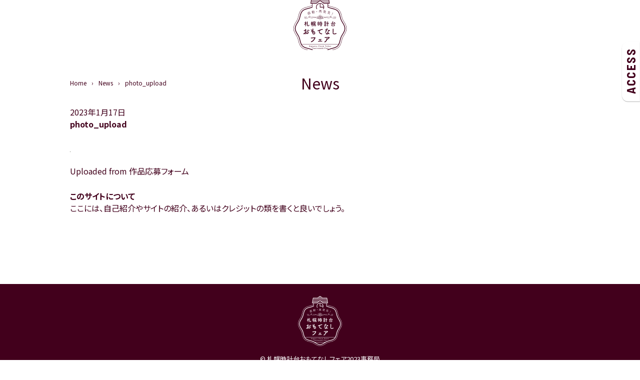

--- FILE ---
content_type: text/html; charset=UTF-8
request_url: https://tokeidai.live/?attachment_id=2597
body_size: 6232
content:
<!DOCTYPE html>
<html dir="ltr" lang="ja" prefix="og: https://ogp.me/ns#">
<head>
<script>
  (function(d) {
    var config = {
      kitId: 'lyv3snf',
      scriptTimeout: 3000,
      async: true
    },
    h=d.documentElement,t=setTimeout(function(){h.className=h.className.replace(/\bwf-loading\b/g,"")+" wf-inactive";},config.scriptTimeout),tk=d.createElement("script"),f=false,s=d.getElementsByTagName("script")[0],a;h.className+=" wf-loading";tk.src='https://use.typekit.net/'+config.kitId+'.js';tk.async=true;tk.onload=tk.onreadystatechange=function(){a=this.readyState;if(f||a&&a!="complete"&&a!="loaded")return;f=true;clearTimeout(t);try{Typekit.load(config)}catch(e){}};s.parentNode.insertBefore(tk,s)
  })(document);
</script>
<script>
  var path_of_get_stylesheet_directory_uri = "https://tokeidai.live/wp-content/themes/tokeidai-live";
</script>
  <meta charset="UTF-8">
  <meta http-equiv="X-UA-Compatible" content="IE=edge"/>
  <meta name="viewport" content="width=device-width,initial-scale=1.0,minimum-scale=1.0" />
  <meta name="format-detection" content="telephone=no" />


<meta name="description" content="感動・再発見！ Newsのページです。" />
<meta name="keywords" content=",News" />
<!-- // HEAD: META -->
<meta property="og:type" content="article" />
<meta property="og:title" content="News - photo_upload" />
<meta property="og:url" content="https://tokeidai.live/?attachment_id=2597" />
<meta property="og:image" content="https://tokeidai.live/wp-content/themes/tokeidai-live/assets/images/site-header.png" />
<meta property="og:site_name" content="札幌時計台おもてなしフェア" />
<meta property="og:description" content="感動・再発見！Newsのページです。" />
<!-- // HEAD: OGP -->

<title>photo_upload | 札幌時計台おもてなしフェア</title>

		<!-- All in One SEO 4.7.1.1 - aioseo.com -->
		<meta name="description" content="Uploaded from 作品応募フォーム" />
		<meta name="robots" content="max-image-preview:large" />
		<link rel="canonical" href="https://tokeidai.live/?attachment_id=2597" />
		<meta name="generator" content="All in One SEO (AIOSEO) 4.7.1.1" />
		<meta property="og:locale" content="ja_JP" />
		<meta property="og:site_name" content="札幌時計台おもてなしフェア | 感動・再発見！" />
		<meta property="og:type" content="article" />
		<meta property="og:title" content="photo_upload | 札幌時計台おもてなしフェア" />
		<meta property="og:url" content="https://tokeidai.live/?attachment_id=2597" />
		<meta property="article:published_time" content="2023-01-17T12:53:17+00:00" />
		<meta property="article:modified_time" content="2023-01-17T12:53:17+00:00" />
		<meta name="twitter:card" content="summary" />
		<meta name="twitter:title" content="photo_upload | 札幌時計台おもてなしフェア" />
		<script type="application/ld+json" class="aioseo-schema">
			{"@context":"https:\/\/schema.org","@graph":[{"@type":"BreadcrumbList","@id":"https:\/\/tokeidai.live\/?attachment_id=2597#breadcrumblist","itemListElement":[{"@type":"ListItem","@id":"https:\/\/tokeidai.live\/#listItem","position":1,"name":"\u5bb6","item":"https:\/\/tokeidai.live\/","nextItem":"https:\/\/tokeidai.live\/?attachment_id=2597#listItem"},{"@type":"ListItem","@id":"https:\/\/tokeidai.live\/?attachment_id=2597#listItem","position":2,"name":"photo_upload","previousItem":"https:\/\/tokeidai.live\/#listItem"}]},{"@type":"ItemPage","@id":"https:\/\/tokeidai.live\/?attachment_id=2597#itempage","url":"https:\/\/tokeidai.live\/?attachment_id=2597","name":"photo_upload | \u672d\u5e4c\u6642\u8a08\u53f0\u304a\u3082\u3066\u306a\u3057\u30d5\u30a7\u30a2","description":"Uploaded from \u4f5c\u54c1\u5fdc\u52df\u30d5\u30a9\u30fc\u30e0","inLanguage":"ja","isPartOf":{"@id":"https:\/\/tokeidai.live\/#website"},"breadcrumb":{"@id":"https:\/\/tokeidai.live\/?attachment_id=2597#breadcrumblist"},"author":{"@id":"https:\/\/tokeidai.live\/author\/#author"},"creator":{"@id":"https:\/\/tokeidai.live\/author\/#author"},"datePublished":"2023-01-17T21:53:17+09:00","dateModified":"2023-01-17T21:53:17+09:00"},{"@type":"Organization","@id":"https:\/\/tokeidai.live\/#organization","name":"\u672d\u5e4c\u6642\u8a08\u53f0\u304a\u3082\u3066\u306a\u3057\u30d5\u30a7\u30a2","description":"\u611f\u52d5\u30fb\u518d\u767a\u898b\uff01","url":"https:\/\/tokeidai.live\/"},{"@type":"WebSite","@id":"https:\/\/tokeidai.live\/#website","url":"https:\/\/tokeidai.live\/","name":"\u672d\u5e4c\u6642\u8a08\u53f0\u304a\u3082\u3066\u306a\u3057\u30d5\u30a7\u30a2","description":"\u611f\u52d5\u30fb\u518d\u767a\u898b\uff01","inLanguage":"ja","publisher":{"@id":"https:\/\/tokeidai.live\/#organization"}}]}
		</script>
		<!-- All in One SEO -->

<script>var ajaxurl = "https://tokeidai.live/wp-admin/admin-ajax.php";</script><link rel='dns-prefetch' href='//webfonts.sakura.ne.jp' />
<link rel="alternate" type="application/rss+xml" title="札幌時計台おもてなしフェア &raquo; フィード" href="https://tokeidai.live/feed/" />
<link rel="alternate" type="application/rss+xml" title="札幌時計台おもてなしフェア &raquo; コメントフィード" href="https://tokeidai.live/comments/feed/" />
<link rel="alternate" type="application/rss+xml" title="札幌時計台おもてなしフェア &raquo; photo_upload のコメントのフィード" href="https://tokeidai.live/?attachment_id=2597/feed/" />
<link rel='stylesheet' id='wp-block-library-css' href='https://tokeidai.live/wp-includes/css/dist/block-library/style.min.css?ver=6.6.4' type='text/css' media='all' />
<style id='classic-theme-styles-inline-css' type='text/css'>
/*! This file is auto-generated */
.wp-block-button__link{color:#fff;background-color:#32373c;border-radius:9999px;box-shadow:none;text-decoration:none;padding:calc(.667em + 2px) calc(1.333em + 2px);font-size:1.125em}.wp-block-file__button{background:#32373c;color:#fff;text-decoration:none}
</style>
<style id='global-styles-inline-css' type='text/css'>
:root{--wp--preset--aspect-ratio--square: 1;--wp--preset--aspect-ratio--4-3: 4/3;--wp--preset--aspect-ratio--3-4: 3/4;--wp--preset--aspect-ratio--3-2: 3/2;--wp--preset--aspect-ratio--2-3: 2/3;--wp--preset--aspect-ratio--16-9: 16/9;--wp--preset--aspect-ratio--9-16: 9/16;--wp--preset--color--black: #000000;--wp--preset--color--cyan-bluish-gray: #abb8c3;--wp--preset--color--white: #FFFFFF;--wp--preset--color--pale-pink: #f78da7;--wp--preset--color--vivid-red: #cf2e2e;--wp--preset--color--luminous-vivid-orange: #ff6900;--wp--preset--color--luminous-vivid-amber: #fcb900;--wp--preset--color--light-green-cyan: #7bdcb5;--wp--preset--color--vivid-green-cyan: #00d084;--wp--preset--color--pale-cyan-blue: #8ed1fc;--wp--preset--color--vivid-cyan-blue: #0693e3;--wp--preset--color--vivid-purple: #9b51e0;--wp--preset--color--gray: #D9D9D9;--wp--preset--color--brown: #42001C;--wp--preset--color--red: #C2000A;--wp--preset--color--pink: #DE3B70;--wp--preset--color--orange: #F39600;--wp--preset--color--yellow: #FFEC00;--wp--preset--color--green: #52B93F;--wp--preset--gradient--vivid-cyan-blue-to-vivid-purple: linear-gradient(135deg,rgba(6,147,227,1) 0%,rgb(155,81,224) 100%);--wp--preset--gradient--light-green-cyan-to-vivid-green-cyan: linear-gradient(135deg,rgb(122,220,180) 0%,rgb(0,208,130) 100%);--wp--preset--gradient--luminous-vivid-amber-to-luminous-vivid-orange: linear-gradient(135deg,rgba(252,185,0,1) 0%,rgba(255,105,0,1) 100%);--wp--preset--gradient--luminous-vivid-orange-to-vivid-red: linear-gradient(135deg,rgba(255,105,0,1) 0%,rgb(207,46,46) 100%);--wp--preset--gradient--very-light-gray-to-cyan-bluish-gray: linear-gradient(135deg,rgb(238,238,238) 0%,rgb(169,184,195) 100%);--wp--preset--gradient--cool-to-warm-spectrum: linear-gradient(135deg,rgb(74,234,220) 0%,rgb(151,120,209) 20%,rgb(207,42,186) 40%,rgb(238,44,130) 60%,rgb(251,105,98) 80%,rgb(254,248,76) 100%);--wp--preset--gradient--blush-light-purple: linear-gradient(135deg,rgb(255,206,236) 0%,rgb(152,150,240) 100%);--wp--preset--gradient--blush-bordeaux: linear-gradient(135deg,rgb(254,205,165) 0%,rgb(254,45,45) 50%,rgb(107,0,62) 100%);--wp--preset--gradient--luminous-dusk: linear-gradient(135deg,rgb(255,203,112) 0%,rgb(199,81,192) 50%,rgb(65,88,208) 100%);--wp--preset--gradient--pale-ocean: linear-gradient(135deg,rgb(255,245,203) 0%,rgb(182,227,212) 50%,rgb(51,167,181) 100%);--wp--preset--gradient--electric-grass: linear-gradient(135deg,rgb(202,248,128) 0%,rgb(113,206,126) 100%);--wp--preset--gradient--midnight: linear-gradient(135deg,rgb(2,3,129) 0%,rgb(40,116,252) 100%);--wp--preset--font-size--small: 13px;--wp--preset--font-size--medium: 20px;--wp--preset--font-size--large: 36px;--wp--preset--font-size--x-large: 42px;--wp--preset--spacing--20: 0.44rem;--wp--preset--spacing--30: 0.67rem;--wp--preset--spacing--40: 1rem;--wp--preset--spacing--50: 1.5rem;--wp--preset--spacing--60: 2.25rem;--wp--preset--spacing--70: 3.38rem;--wp--preset--spacing--80: 5.06rem;--wp--preset--shadow--natural: 6px 6px 9px rgba(0, 0, 0, 0.2);--wp--preset--shadow--deep: 12px 12px 50px rgba(0, 0, 0, 0.4);--wp--preset--shadow--sharp: 6px 6px 0px rgba(0, 0, 0, 0.2);--wp--preset--shadow--outlined: 6px 6px 0px -3px rgba(255, 255, 255, 1), 6px 6px rgba(0, 0, 0, 1);--wp--preset--shadow--crisp: 6px 6px 0px rgba(0, 0, 0, 1);}:where(.is-layout-flex){gap: 0.5em;}:where(.is-layout-grid){gap: 0.5em;}body .is-layout-flex{display: flex;}.is-layout-flex{flex-wrap: wrap;align-items: center;}.is-layout-flex > :is(*, div){margin: 0;}body .is-layout-grid{display: grid;}.is-layout-grid > :is(*, div){margin: 0;}:where(.wp-block-columns.is-layout-flex){gap: 2em;}:where(.wp-block-columns.is-layout-grid){gap: 2em;}:where(.wp-block-post-template.is-layout-flex){gap: 1.25em;}:where(.wp-block-post-template.is-layout-grid){gap: 1.25em;}.has-black-color{color: var(--wp--preset--color--black) !important;}.has-cyan-bluish-gray-color{color: var(--wp--preset--color--cyan-bluish-gray) !important;}.has-white-color{color: var(--wp--preset--color--white) !important;}.has-pale-pink-color{color: var(--wp--preset--color--pale-pink) !important;}.has-vivid-red-color{color: var(--wp--preset--color--vivid-red) !important;}.has-luminous-vivid-orange-color{color: var(--wp--preset--color--luminous-vivid-orange) !important;}.has-luminous-vivid-amber-color{color: var(--wp--preset--color--luminous-vivid-amber) !important;}.has-light-green-cyan-color{color: var(--wp--preset--color--light-green-cyan) !important;}.has-vivid-green-cyan-color{color: var(--wp--preset--color--vivid-green-cyan) !important;}.has-pale-cyan-blue-color{color: var(--wp--preset--color--pale-cyan-blue) !important;}.has-vivid-cyan-blue-color{color: var(--wp--preset--color--vivid-cyan-blue) !important;}.has-vivid-purple-color{color: var(--wp--preset--color--vivid-purple) !important;}.has-black-background-color{background-color: var(--wp--preset--color--black) !important;}.has-cyan-bluish-gray-background-color{background-color: var(--wp--preset--color--cyan-bluish-gray) !important;}.has-white-background-color{background-color: var(--wp--preset--color--white) !important;}.has-pale-pink-background-color{background-color: var(--wp--preset--color--pale-pink) !important;}.has-vivid-red-background-color{background-color: var(--wp--preset--color--vivid-red) !important;}.has-luminous-vivid-orange-background-color{background-color: var(--wp--preset--color--luminous-vivid-orange) !important;}.has-luminous-vivid-amber-background-color{background-color: var(--wp--preset--color--luminous-vivid-amber) !important;}.has-light-green-cyan-background-color{background-color: var(--wp--preset--color--light-green-cyan) !important;}.has-vivid-green-cyan-background-color{background-color: var(--wp--preset--color--vivid-green-cyan) !important;}.has-pale-cyan-blue-background-color{background-color: var(--wp--preset--color--pale-cyan-blue) !important;}.has-vivid-cyan-blue-background-color{background-color: var(--wp--preset--color--vivid-cyan-blue) !important;}.has-vivid-purple-background-color{background-color: var(--wp--preset--color--vivid-purple) !important;}.has-black-border-color{border-color: var(--wp--preset--color--black) !important;}.has-cyan-bluish-gray-border-color{border-color: var(--wp--preset--color--cyan-bluish-gray) !important;}.has-white-border-color{border-color: var(--wp--preset--color--white) !important;}.has-pale-pink-border-color{border-color: var(--wp--preset--color--pale-pink) !important;}.has-vivid-red-border-color{border-color: var(--wp--preset--color--vivid-red) !important;}.has-luminous-vivid-orange-border-color{border-color: var(--wp--preset--color--luminous-vivid-orange) !important;}.has-luminous-vivid-amber-border-color{border-color: var(--wp--preset--color--luminous-vivid-amber) !important;}.has-light-green-cyan-border-color{border-color: var(--wp--preset--color--light-green-cyan) !important;}.has-vivid-green-cyan-border-color{border-color: var(--wp--preset--color--vivid-green-cyan) !important;}.has-pale-cyan-blue-border-color{border-color: var(--wp--preset--color--pale-cyan-blue) !important;}.has-vivid-cyan-blue-border-color{border-color: var(--wp--preset--color--vivid-cyan-blue) !important;}.has-vivid-purple-border-color{border-color: var(--wp--preset--color--vivid-purple) !important;}.has-vivid-cyan-blue-to-vivid-purple-gradient-background{background: var(--wp--preset--gradient--vivid-cyan-blue-to-vivid-purple) !important;}.has-light-green-cyan-to-vivid-green-cyan-gradient-background{background: var(--wp--preset--gradient--light-green-cyan-to-vivid-green-cyan) !important;}.has-luminous-vivid-amber-to-luminous-vivid-orange-gradient-background{background: var(--wp--preset--gradient--luminous-vivid-amber-to-luminous-vivid-orange) !important;}.has-luminous-vivid-orange-to-vivid-red-gradient-background{background: var(--wp--preset--gradient--luminous-vivid-orange-to-vivid-red) !important;}.has-very-light-gray-to-cyan-bluish-gray-gradient-background{background: var(--wp--preset--gradient--very-light-gray-to-cyan-bluish-gray) !important;}.has-cool-to-warm-spectrum-gradient-background{background: var(--wp--preset--gradient--cool-to-warm-spectrum) !important;}.has-blush-light-purple-gradient-background{background: var(--wp--preset--gradient--blush-light-purple) !important;}.has-blush-bordeaux-gradient-background{background: var(--wp--preset--gradient--blush-bordeaux) !important;}.has-luminous-dusk-gradient-background{background: var(--wp--preset--gradient--luminous-dusk) !important;}.has-pale-ocean-gradient-background{background: var(--wp--preset--gradient--pale-ocean) !important;}.has-electric-grass-gradient-background{background: var(--wp--preset--gradient--electric-grass) !important;}.has-midnight-gradient-background{background: var(--wp--preset--gradient--midnight) !important;}.has-small-font-size{font-size: var(--wp--preset--font-size--small) !important;}.has-medium-font-size{font-size: var(--wp--preset--font-size--medium) !important;}.has-large-font-size{font-size: var(--wp--preset--font-size--large) !important;}.has-x-large-font-size{font-size: var(--wp--preset--font-size--x-large) !important;}
:where(.wp-block-post-template.is-layout-flex){gap: 1.25em;}:where(.wp-block-post-template.is-layout-grid){gap: 1.25em;}
:where(.wp-block-columns.is-layout-flex){gap: 2em;}:where(.wp-block-columns.is-layout-grid){gap: 2em;}
:root :where(.wp-block-pullquote){font-size: 1.5em;line-height: 1.6;}
</style>
<link rel='stylesheet' id='tokeidai-live_reset-css' href='https://tokeidai.live/wp-content/themes/tokeidai-live/assets/css/ress.min.css?ver=1.0' type='text/css' media='all' />
<link rel='stylesheet' id='tokeidai-live_module-css' href='https://tokeidai.live/wp-content/themes/tokeidai-live/assets/css/module.css?ver=2010132312' type='text/css' media='all' />
<link rel='stylesheet' id='tokeidai-live_layout-css' href='https://tokeidai.live/wp-content/themes/tokeidai-live/assets/css/layout.css?ver=2301190856' type='text/css' media='all' />
<link rel='stylesheet' id='tokeidai-live_content-css' href='https://tokeidai.live/wp-content/themes/tokeidai-live/assets/css/content.css?ver=2112280316' type='text/css' media='all' />
<link rel='stylesheet' id='jquery_mfp-css' href='https://tokeidai.live/wp-content/themes/tokeidai-live/assets/css/magnific-popup.css?ver=1.0' type='text/css' media='all' />
<link rel='stylesheet' id='cont_style_css-css' href='https://tokeidai.live/wp-content/themes/tokeidai-live/news/css/style.css?ver=2010121037' type='text/css' media='all' />
<link rel='stylesheet' id='add_css_01-css' href='https://tokeidai.live/wp-content/themes/tokeidai-live/style_add_01.css?ver=6.6.4' type='text/css' media='all' />
<link rel='stylesheet' id='add_css_02-css' href='https://tokeidai.live/wp-content/themes/tokeidai-live/style_add_02.css?ver=6.6.4' type='text/css' media='all' />
<script type="text/javascript" src="https://tokeidai.live/wp-includes/js/jquery/jquery.min.js?ver=3.7.1" id="jquery-core-js"></script>
<script type="text/javascript" src="https://tokeidai.live/wp-includes/js/jquery/jquery-migrate.min.js?ver=3.4.1" id="jquery-migrate-js"></script>
<script type="text/javascript" src="//webfonts.sakura.ne.jp/js/sakurav3.js?fadein=0&amp;ver=3.1.4" id="typesquare_std-js"></script>
<script type="text/javascript" src="https://tokeidai.live/wp-content/themes/tokeidai-live/assets/js/jquery.inview.min.js?ver=1.0" id="jquery_inview-js"></script>
<script type="text/javascript" src="https://tokeidai.live/wp-content/themes/tokeidai-live/assets/js/jquery.magnific-popup.min.js?ver=1.0" id="jquery_popup-js"></script>
<script type="text/javascript" src="https://tokeidai.live/wp-content/themes/tokeidai-live/assets/js/module.js?ver=2010141054" id="tokeidai-live_module-js"></script>
<script type="text/javascript" src="https://tokeidai.live/wp-content/themes/tokeidai-live/assets/js/jquery.tab-control.js?ver=2010121037" id="tokeidai-live_tab-control-js"></script>
<script type="text/javascript" src="https://tokeidai.live/wp-content/themes/tokeidai-live/assets/js/script.js?ver=2010121037" id="tokeidai-live_js-js"></script>
<link rel="https://api.w.org/" href="https://tokeidai.live/wp-json/" /><link rel="alternate" title="JSON" type="application/json" href="https://tokeidai.live/wp-json/wp/v2/media/2597" /><link rel="EditURI" type="application/rsd+xml" title="RSD" href="https://tokeidai.live/xmlrpc.php?rsd" />
<meta name="generator" content="WordPress 6.6.4" />
<link rel='shortlink' href='https://tokeidai.live/?p=2597' />
<link rel="alternate" title="oEmbed (JSON)" type="application/json+oembed" href="https://tokeidai.live/wp-json/oembed/1.0/embed?url=https%3A%2F%2Ftokeidai.live%2F%3Fattachment_id%3D2597" />
<link rel="alternate" title="oEmbed (XML)" type="text/xml+oembed" href="https://tokeidai.live/wp-json/oembed/1.0/embed?url=https%3A%2F%2Ftokeidai.live%2F%3Fattachment_id%3D2597&#038;format=xml" />
<link rel="icon" href="https://tokeidai.live/wp-content/uploads/2020/09/cropped-時計台02-32x32.png" sizes="32x32" />
<link rel="icon" href="https://tokeidai.live/wp-content/uploads/2020/09/cropped-時計台02-192x192.png" sizes="192x192" />
<link rel="apple-touch-icon" href="https://tokeidai.live/wp-content/uploads/2020/09/cropped-時計台02-180x180.png" />
<meta name="msapplication-TileImage" content="https://tokeidai.live/wp-content/uploads/2020/09/cropped-時計台02-270x270.png" />

<script src="https://cdn.jsdelivr.net/npm/js-cookie@2/src/js.cookie.min.js"></script>


<link href="https://fonts.googleapis.com/css2?family=Barlow+Semi+Condensed:wght@700&family=Noto+Sans+JP:wght@400;700&display=swap" rel="stylesheet">
<!-- // ADD: HEAD_INNER --></head>

<body id="news" class="attachment attachment-template-default single single-attachment postid-2597 attachmentid-2597 attachment-jpeg wp-embed-responsive" data-browser="Chrome">



<!-- // ADD: BODY_TOP -->
<header id="header">
	<div class="inner">


		<a href="https://tokeidai.live/" class="head_logo"><svg viewBox="0 0 116 128" class="site_logo"><use xlink:href="https://tokeidai.live/wp-content/themes/tokeidai-live/assets/images/common.svg?v=2209210449#tokeidai-live_logo" /><title>感動・再発見！札幌時計台おもてなしフェア</title>
</svg></a>
 
	</div>
</header><!-- /#header -->

<nav id="navi"><a href="https://tokeidai.live/#access" class="navi_access barlow">ACCESS</a></nav>
<!-- // SITE: HEADER --><!-- // HEADER -->
<div id="content">
<main id="main" class="main_area">

<nav class="breadcrumb" data-inview="true">
  <div class="inner">

    <ol class="bc_list" itemscope itemtype="https://schema.org/BreadcrumbList">
      <li itemprop="itemListElement" itemscope itemtype="https://schema.org/ListItem"><a itemscope itemtype="https://schema.org/WebPage" itemprop="item" itemid="https://tokeidai.live/" href="https://tokeidai.live/" class="front_page"><span itemprop="name">Home</span></a><meta itemprop="position" content="1" /></li>
      <li itemprop="itemListElement" itemscope itemtype="https://schema.org/ListItem"><a itemscope itemtype="https://schema.org/WebPage" itemprop="item" itemid="https://tokeidai.live/news/" href="https://tokeidai.live/news/" class="item02"><span itemprop="name">News</span></a><meta itemprop="position" content="2" /></li>
      <li itemprop="itemListElement" itemscope itemtype="https://schema.org/ListItem"><em itemscope itemtype="https://schema.org/WebPage" itemprop="item" itemid="https://tokeidai.live/?attachment_id=2597" class="current"><span itemprop="name">photo_upload</span></em><meta itemprop="position" content="3" /></li>
    </ol>

  </div>
</nav><!-- /.breadcrumb -->

<!-- // NAV: BREADCRUMB -->
<div class="main_block">

	<div class="main_head" data-inview="true">
		<div class="inner">
			<p class="main_title title"><em class="title_loc title_txt">News</em></p>
		</div>
	</div><!-- /.main_head -->

  <div class="main_body" data-inview="true">
    <div class="inner">
			
			<div class="post_area">
				
			<div class="area_main">

				<article id="news-photo_upload-92" class="post_block post-2597 attachment type-attachment status-inherit hentry">
					<header class="post_head">
						2023年1月17日						<h3 class="post_title">photo_upload</h3>
					</header>
					<div class="post_body" data-inview="true">
												<div class="post_text">
							<div class="block-list__layout">
								<p class="attachment"><a href='https://tokeidai.live/wp-content/uploads/2023/01/139612444063c699aa30946.jpg'><img decoding="async" width="1" height="1" src="https://tokeidai.live/wp-content/uploads/2023/01/139612444063c699aa30946.jpg" class="attachment-medium size-medium" alt="" /></a></p>
<p>Uploaded from 作品応募フォーム</p>
							</div>
						</div>
					</div>
				</article><!-- /.post_block -->

				<!-- // TEMP: POST -->

				
<!-- // NAV: PAGER-SINGLE -->
				
			</div><!-- /.area_main -->

				<div class="area_side">
					<div id="text-2" class="widget_block widget_text"><h2 class="widget_title title">このサイトについて</h2>			<div class="textwidget"><p>ここには、自己紹介やサイトの紹介、あるいはクレジットの類を書くと良いでしょう。</p>
</div>
		</div>				</div><!-- /.area_side -->

			</div><!-- /.post_area -->

    </div>
  </div><!-- /.main_body -->
</div><!-- /.main_block -->

</main>

</div>
<!-- FOOTER // -->

<footer id="footer">
  <div class="inner">
  
		<svg viewBox="0 0 116 128" class="site_logo"><use xlink:href="https://tokeidai.live/wp-content/themes/tokeidai-live/assets/images/common.svg?v=2209210449#tokeidai-live_logo" /><title>感動・再発見！札幌時計台おもてなしフェア</title>
</svg>    
    <address class="office_address">
    	<dl>
				<dt class="copyright">&copy; 札幌時計台おもてなしフェア2023事務局</dt>
    		<dd>
					<span class="tel">TEL: <a href="tel:0112196445" class="tel_link">011-219-6445</a></span>
<br>
					<span class="hour">時間: 10：00～17：00（土・日・祝日を除く）</span>
    		</dd>
    	</dl>
    </address>
    
    <a href="https://tokeidai.live/inquiry/" class="inquiry_btn btn">お問い合わせ</a>

  </div>
</footer><!-- /#footer -->

<a href="#" class="to_top btn"><span class="btn_txt">PAGE TOP</span></a>
<!-- // SITE: FOOTER -->
<script type="text/javascript" src="https://tokeidai.live/wp-content/themes/tokeidai-live/assets/js/svgxuse.min.js?ver=1.0" id="js_svgxuse-js"></script>
<script type="text/javascript" src="https://tokeidai.live/wp-content/themes/tokeidai-live/js_add_01.js?ver=1.0.0" id="add_js_01-js"></script>
<script type="text/javascript" src="https://tokeidai.live/wp-content/themes/tokeidai-live/js_add_02.js?ver=1.0.0" id="add_js_02-js"></script>
</body>
</html>

--- FILE ---
content_type: text/css
request_url: https://tokeidai.live/wp-content/themes/tokeidai-live/assets/css/layout.css?ver=2301190856
body_size: 7012
content:
@charset "UTF-8";

html body {
  display: -ms-flex;
  display: flex;
  -ms-flex-direction: column;
	flex-direction: column;
	background-color: #FFF;
	color: #42001C;
	fill: #42001C;
  font-feature-settings: "palt" 1;
	-ms-word-break: break-word;
	word-break: break-word;
	word-wrap: break-word;
}
html[lang="ja"] body {
	font-family: 'Noto Sans JP';
}
a:link, 
.split_mail {
  
}
a:hover, 
.split_mail:hover {
  
}
a:active {
  
}
a:visited {
  
}

a.tel_link {
	color: inherit;
}
@media (min-width:720px) {
	a.tel_link {
		text-decoration: none;
		display: inline-block;
		white-space: nowrap;
		-ms-word-break: keep-all;
		word-break: keep-all;
	}
}

.inner, 
.-sp_inner, 
.-tb_inner, 
.-pc_inner {
	margin: 0 auto;
	width: 90%;
	max-width: 1000px;
}
@media only screen and (max-width:719px) {
	.-sp_inner {
		width: 90%;
	}
}
@media (min-width:720px) and (max-width:1200px) {
	.-tb_inner {
		width: 90%;
	}
	#content .inner {
		width: 90%;
	}
}
@media (min-width:1201px) {
	.-pc_inner {
		width: 90%;
	}
	#content .inner {
		width: 80%;
	}
}

.icn, .logo {
	display: inline-block;
	line-height: 1;
	vertical-align: middle;
}
.logo_tate{
	display:block;
	line-height: 1;
	vertical-align: middle;
}

.bnr {
	display: inline-block;
	line-height: 1;
	vertical-align: bottom;
	color: inherit;
	text-decoration: none;
	max-width: 20rem;
}
.bnr img {
	max-width: 100%;
	height: auto;
}

.row_bg::before {
  content: '';
  display: block;
  position: absolute;
  top: 0;
  bottom: 0;
  left: 50%;
  width: 100%;
  width: 100vw;
  height: 100%;
  -webkit-transform: translate(-50%, 0);
  -ms-transform: translate(-50%, 0);
  -o-transform: translate(-50%, 0);
  transform: translate(-50%, 0);
	z-index: -1;
}


.trim_img {
	display: block;
	overflow: hidden;
}
.trim_img::before {
	content: '';
	display: block;
	padding-top: 100%;
}
.trim_img > a {
	position: absolute;
	display: block;
	top: 0;
	bottom: 0;
	right: 0;
	left: 0;
}
.trim_img img {
	position: absolute;
	top: 50%;
	left: 50%;
	max-width: none;
	max-height: none;
	width: auto;
	height: 100%;
	-webkit-transform: translate(-50%,-50%);
	-ms-transform: translate(-50%,-50%);
	-o-transform: translate(-50%,-50%);
	transform: translate(-50%,-50%);
}
.trim_img.trim_w img {
	max-width: none;
	width: auto;
	height: 100%;
}
.trim_img.trim_h img {
	width: 100%;
	height: auto;
}
@media only screen and (max-width:719px) {
	.trim_img.-sp_trim_w img {
		max-width: none;
		width: auto;
		height: 100%;
	}
	.trim_img.-sp_trim_h img {
		width: 100%;
		height: auto;
	}
}
@media (min-width:720px) {
	.trim_img.-tb_trim_w img {
		max-width: none;
		width: auto;
		height: 100%;
	}
	.trim_img.-tb_trim_h img {
		width: 100%;
		max-height: none;
		height: auto;
	}
}
@media (min-width:1719px) {
	.trim_img.-pc_trim_w img {
		max-width: none;
		width: auto;
		height: 100%;
	}
	.trim_img.-pc_trim_h img {
		width: 100%;
		max-height: none;
		height: auto;
	}
}

.menu_list {
	padding: 0;
}

.breadcrumb {
	position: absolute;
	top: 0;
	right: 0;
	left: 0;
	z-index: 100;
	-webkit-transition: all 0s;
	-o-transition: all 0s;
	transition: all 0s;
}
.breadcrumb > .inner {
	padding: 0.5em 0;
}
.breadcrumb a {
}
.breadcrumb a:link, 
.breadcrumb a:hover, 
.breadcrumb a:active, 
.breadcrumb a:visited {
	color: inherit;
	text-decoration: none;
}
.breadcrumb > .inner {
	overflow-x: auto;
}
.breadcrumb .bc_list {
	list-style: none;
	display: -ms-flex;
	display: flex;
	font-size: 0.75em;
	white-space: nowrap;
	-ms-word-break: keep-all;
	word-break: keep-all;
	line-height: 1;
}
.breadcrumb .bc_list > li + li::before {
	content: '›';
	display: inline-block;
	margin-right: 0.5em;
	margin-left: 0.5em;
	width: 1em;
	text-align: center;
}
@media (min-width:720px) {
	.breadcrumb > .inner {
		padding: 1em 0;
	}
}


.pager {
	margin-top: 1.5rem;
	text-align: center;
	line-height: 1;
	font-size: 0.8em;
}
.pager.pager_page {
	color: inherit;
	font-weight: bold;
}
.pager.pager_page .pager_head, 
.pager.pager_page .current, 
.pager.pager_page a {
	display: inline-block;
	vertical-align: middle;
}
.pager.pager_page .current, 
.pager.pager_page a {
	line-height: 1;
	padding-top: 0.2em;
	width: 1.5em;
	height: 1.5em;
	border: solid 1px #604d3f;
	color: inherit;
	text-decoration: none;
}
.pager.pager_page .current, 
.pager.pager_page a:hover {
	background-color: #604d3f;
	color: #FFF;
}

#content .pager ul {
	list-style: none;
	margin: 0;
	padding: 0;
}
.pager.pager_single a, 
.pager.pager_index ul .page-numbers {
	display: block;
	text-decoration: none;
	border: solid 1px #604d3f;
	background-color: rgba(96, 77, 63, 0);
	color: inherit;
	line-height: 1;
}
.pager.pager_single a {
	padding: 0.5em 1em;
}
.pager.pager_index ul .page-numbers {
	padding: 0.5em 0;
	width: 2em;
}

.pager.pager_index a:hover, 
.pager.pager_index ul .page-numbers.current {
	background-color: #604d3f;
	color: #FFF;
}
.pager.pager_index ul > li {
	display: inline-block;
}

.pager.pager_single .page_list {
	display: -ms-flex;
	display: flex;
	justify-content: space-between;
}
.pager.pager_single .page_list > li.prev {
	margin-left: 0;
	margin-right: auto;
}
.pager.pager_single .page_list > li.next {
	margin-right: 0;
	margin-left: auto;
}
.pager.pager_single .page_list > li.prev a {
	padding-left: 1.5em;
}
.pager.pager_single .page_list > li.next a {
	padding-right: 1.5em;
}

.pager.pager_single .page_list > li.prev a::before, 
.pager.pager_single .page_list > li.next a::after {
	content: '';
	display: inline-block;
	position: absolute;
	top: 0;
	bottom: 0;
	margin: auto 1em;
	width: 0.6em;
	height: 0.6em;
	border: solid 2px;
	-webkit-transform: rotate(45deg);
	-ms-transform: rotate(45deg);
	-o-transform: rotate(45deg);
	transform: rotate(45deg);
	vertical-align: middle;
}
.pager.pager_single .page_list > li.prev a::before {
	left: 0;
	border-top-color: transparent;
	border-right-color: transparent;
}
.pager.pager_single .page_list > li.next a::after {
	right: 0;
	border-bottom-color: transparent;
	border-left-color: transparent;
}
.pager.pager_single .page_list > li.index {
	position: absolute;
	top: 0;
	bottom: 0;
	right: 0;
	left: 0;
	margin: auto;
	max-width: 10em;
}
@media only screen and (max-width:719px) {
	.pager .page_list {
		font-size: 0.75em;
	}
}


/* to_top */
a.to_top {
	display: block;
	position: fixed;
	bottom: -6em;
	right: 0;
	margin: 1rem;
	width: 3em;
	height: 3em;
	border-radius: 50%;
	background-color: rgba(255,255,255,0.5);
	color: inherit;
	text-align: center;
	text-decoration: none;
	z-index: 2999;
	overflow: hidden;
}
a.to_top::before {
	content: '';
	display: block;
	position: absolute;
	top: 50%;
	right: 0;
	left: 0;
	margin: -0.3em auto auto;
	width: 1.2em;
	height: 1.2em;
	border-style: solid;
	border-width: 0.2em 0.2em 0 0;
	-webkit-transform: rotate(-45deg);
	-ms-transform: rotate(-45deg);
	-o-transform: rotate(-45deg);
	transform: rotate(-45deg);
}
a.to_top.-active {
	bottom: 0;
}
a.to_top .btn_txt {
	display: inline-block;
	position: absolute;
	top: 100%;
	right: 0;
	left: 0;
	margin: auto;
	-ms-word-break: keep-all;
	word-break: keep-all;
	white-space: nowrap;
}



.camp_logo {
	width: 4em;
	height: 4em;
}
.live_logo {
	
}
.site_logo {
	width: 3.625em; 
	height: 4em;
}

#header, 
#footer {
	flex-shrink: 0;
	margin: 0;
	text-align: center;
	overflow: hidden;
}
#header > .inner {
	padding-top: 6.25em;
}
#header .head_logo {
	display: inline-block;
	position: absolute;
	top: 50%;
	left: 50%;
	margin: auto;
	font-size: 1.875rem;
	font-weight: bold;
  color: #42001C;
  text-decoration: none;
	-webkit-transform: translate(-50%, -50%);
	-ms-transform: translate(-50%, -50%);
	-o-transform: translate(-50%, -50%);
	transform: translate(-50%, -50%);
	line-height: 1;
}

#footer > .inner {
	padding: 1.5rem 0 !important;
}
#header {
	z-index: 2000;
}
#footer {
	background-color: #42001C;
	color: #FFF;
	fill: #FFF;
	z-index: 1000;
}
#footer .site_logo {
	font-size: 1.5625em;
}
#footer .office_address {
	margin-top: 1rem;
	font-size: 0.8125em;
}
#footer .inquiry_btn {
	display: block;
	margin: 1rem auto;
	padding: 0.5em 1em;
	max-width: 10em;
	border-radius: 1em;
	background-color: #fff;
	color: #42001c;
	font-weight: bold;
	line-height: 1;
	text-decoration: none;
}
#footer .inquiry_btn::after {
	content: '';
	display: block;
	position: absolute;
	top: 0;
	bottom: 0;
	right: 0;
	margin: auto 1em;
	width: 0.5em;
	height: 0.5em;
	border-style: solid;
	border-width: 2px 2px 0 0;
	-webkit-transform: rotate(45deg);
	-ms-transform: rotate(45deg);
	-o-transform: rotate(45deg);
	transform: rotate(45deg);
}
#navi {
	position: fixed;
	top: 3rem;
	font-size: 1.125em;
	right: 0;
	z-index: 9999;
}
#navi a {
	display: block;
	padding: 0.25em 0.5em;
	border-radius: 0.5em 0.5em 0 0;
	color: #42001C;
	background-color: #FFF;
	text-decoration: none;
	line-height: 1;
	letter-spacing: 0.1em;
	text-indent: 0.1em;
	white-space: nowrap;
	-ms-word-break: keep-all;
	word-break: keep-all;
	-webkit-transform-origin: right bottom;
	-moz-transform-origin: right bottom;
	-ms-transform-origin: right bottom;
	-o-transform-origin: right bottom;
	transform-origin: right bottom;
	-webkit-transform: rotate(-90deg);
	-ms-transform: rotate(-90deg);
	-o-transform: rotate(-90deg);
	transform: rotate(-90deg);
	-webkit-box-shadow: -1px 0 1px 0 rgba( 0, 0, 0, 0.3 );
	box-shadow: -1px 0 1px 0 rgba( 0, 0, 0, 0.3 );
}
@media (min-width:600px) {
	#navi {
		font-size: 1.5em;
	}
}




#content {
	-ms-flex-grow: 1;
	flex-grow: 1;
	overflow-x: hidden;
	margin: 2.75rem 0 8.75rem;
}

#content .privacy_policy {
	margin: 1.5rem auto;
	width: 100%;
	text-align: center;
}
.privacy_policy > iframe {
	width: 100%;
	height: 15rem;
	border-radius: 0.3em;
	border: solid 1px #707070;
}
#content .mw_wp_form_confirm .footnote_list, 
#content .mw_wp_form_confirm .privacy_policy {
	display: none;
}
#privacy-policy #content{
	margin: 2.75rem 0 0;
}
#privacy-policy .inner{
	width: 100%;
	padding: 0 10px;
}
#privacy-policy .main_head{
	margin-bottom: 1.25rem;
}
#privacy-policy h1{
	font-size: 1.25rem;
	margin-bottom: 1.25rem;
}
#privacy-policy h2,
#privacy-policy h3{
	margin-top: 1.25rem;
	margin-bottom: .25rem;
}
#privacy-policy h2{
	font-size: 1rem;
}
#privacy-policy h3{
	font-size: 1rem;
}
#privacy-policy p{
	margin: 0;
}
@media (min-width:600px) {
	#privacy-policy .inner{
		padding: 0 20px;
	}
	#privacy-policy h1{
		font-size: 1.5rem;
	}
}

dl.form_list{
	margin-bottom: 40px;
}
dl.form_list > div {
	margin: auto auto 2.5rem;
}
dl.form_list dt {
	margin-bottom: .5rem;
	font-size: 1rem;
	font-weight: bold;
}
dl.form_list dt.required::after {
	content: '必須';
	display: inline-block;
	margin-left: 1rem;
	margin-bottom: 0.2em;
	padding: 0.25em 0.5em;
	border-radius: 0.25em;
	border: solid 1px;
	color: #FF0000;
	font-size: 0.7em;
	line-height: 1;
	vertical-align: middle;
}
.mw_wp_form_confirm dl.form_list dt{
	font-weight: normal;
}
.mw_wp_form_confirm dl.form_list dd{
	font-size: 1.125rem;
	font-weight: bold;
}
.mw_wp_form_confirm dl.form_list dt.required::after{
	display: none;
}
.mw_wp_form_confirm .form_btn{
	margin-bottom: 40px;
}
@media (min-width:600px) {
	dl.form_list dt {
		font-size: 1.125rem;
	}
}

.submit_area {
	text-align: center;
}

#content input,  
#content textarea, 
#content select {
	border-radius: 0.25em;
	border: solid 1px #707070;
	font-size: 1rem;
	line-height: 1;
}
#content input::placeholder,  
#content textarea::placeholder, 
#content select::placeholder{
	color: #B4B4B4;
}
#content input[type="text"], 
#content input[type="email"],  
#content textarea, 
#content select {
	padding: 0.5em;
	min-height: 2.5em;
	width: 100%;
}
#content .mwform-tel-field input[type="text"] {
	width: 5em;
}
#content textarea {
	line-height: 1.25;
}
#content input[type="submit"], 
#content [class$="block-list__layout"] .back_btn a {
	padding: 1.25rem;
	max-width: 25rem;
	width: 100%;
	border-radius: 2.5rem;
	border: none;
	background-image: url(../images/arr-b.svg);
	background-size: 1rem;
	background-position: 95% center;
	background-repeat: no-repeat;
	-webkit-background-size: 1em 1em;
	background-size: 1em 1em;
	line-height: 1;
	font-size: 1em;
	font-weight: bold;
}
#content [class$="block-list__layout"] .back_btn a::after {
	display: none;
}
#content .form_btn{
	margin-top: 60px;
}
#content .form_btn + .backbtn {
	margin-top: 1rem;
}
#content [class$="block-list__layout"] .back_btn a,
#content input[type="submit"][name="submitBack"]{
	display: block;
	border: 4px solid #42001C;
	padding: calc(1.25rem - 4px);
	margin: 0 auto;
	background-image: url(../images/arr-b.svg);
	background-size: 1rem;
	color: #42001C;
}
#content input[type="submit"] {
	background-image: url(../images/arr-w.svg);
	background-size: 1rem;
	color: #FFF;
}
@media (min-width:600px) {
	#content input[type="submit"], 
	#content [class$="block-list__layout"] .back_btn a {
		font-size: 1.5rem !important;
	}
}

body.iframe .main_block {
	padding: 1.25rem 0;
}
.main_block .main_head {
	margin-bottom: 1.5rem;
	text-align: center;
}
.main_block .main_foot {
	margin-top: 1.5rem;
	text-align: center;
}
.main_block .main_body {
	
}
.main_block .main_title {
	font-size: 1.5em;
}
@media (min-width:600px) {
	.main_block .main_title {
		font-size: 1.875em;
	}
}

#content .wp-block-button.link_btn {
	margin-right: auto;
	margin-left: auto;
	width: 100%;
	max-width: 36rem;
}
#content .wp-block-button.link_btn > .wp-block-button__link {
	display: -ms-flex;
	display: flex;
	-ms-flex-wrap: wrap;
	flex-wrap: wrap;
	justify-content: center;
	-ms-align-items: center;
	align-items: center;
	min-height: 4em;
}

	
.-hide {
	display: none !important;
}


#w_chance {
	margin: 4.5rem auto;
	padding: 1.5rem 1rem;
}
#w_chance::before, 
#w_chance::after {
	content: '';
	display: block;
	position: absolute;
	right: 0;
	left: 0;
	height: 0;
	border-top: dotted 2px #DE3B70;
}
#w_chance::before {
	top: 0;
	margin-left: 8rem;
}
#w_chance::after {
	bottom: 0;
}
#w_chance h3 {
	margin: auto;
	font-size: 1.75em;
	white-space: nowrap;
	-ms-word-break: keep-all;
	word-break: keep-all;
	line-height: 1.5;
}
#w_chance h3 svg.head {
	fill: #de3b70;
	position: absolute;
	top: -4rem;
	left: -2rem;
	z-index: 2;
	font-size: 0.8em;
}
#w_chance h3 small {
	font-size: 0.54em;
	padding-left: 0.5em;
}
#w_chance h3 small strong {
	display: inline-block;
	margin: auto 0.25em;
	padding: 0.25em 0.5em;
	border-radius: 0.25em;
	background-color: #DE3B70;
	color: #FFF;
	line-height: 1;
}
#w_chance .footnote {
	font-size: 0.86em;
}
@media only screen and (max-width:599px) {
	#w_chance.wp-block-media-text .wp-block-media-text__media {
		margin: 1rem auto auto;
		max-width: 14rem;
	}
}
@media (min-width:600px) {
	#w_chance::before {
		margin-left: 10rem;
	}
	#w_chance.wp-block-media-text {
		-ms-grid-columns: 1fr 33%;
		grid-template-columns: 1fr 33%;
	}
	#w_chance.wp-block-media-text .wp-block-media-text__content {
		padding: 0;
	}
	#w_chance h3 {
		font-size: 2.5em;
	}
	#w_chance h3 svg.head {
		left: -4rem;
	}
}

#content .wp-block-button.link_btn > .wp-block-button__link {
	font-size: 1.25em;
	border-radius: 3em;
	min-height: 3em;
}
@media (min-width:600px) {
	#content .wp-block-button.link_btn > .wp-block-button__link {
		font-size: 1.5em;
	}
}

.terms{
	border: 1px solid #42001C;
	margin-top: 20px !important;
	padding: 40px 50px;
	background: #fff;
	color: #42001C;
}
.terms>div{
	margin-bottom: 3rem;
}
.terms dt{
	font-weight: bold;
	font-size: 1.25rem;
	border-bottom: 1px solid #42001C;
	margin-bottom: 6px;
	padding-bottom: 6px;
}
.terms dd{
	font-weight: normal;
}
.terms ul{
	margin-top: 0;
	padding-left: 0;
}
.terms ul.indent{
	padding-left: 0;
}
.indent>*{
	list-style: none;
	text-indent: -1em;
	padding-left: 1em;
}
.num{
	font-size: 2rem;
	color: #BE1515;
	font-weight: bold;
}
#period_wrap p{
	font-weight: bold;
}
.period_day{
	margin: 0 !important;
}
.period{
	font-size: 1.5rem;
}
.period_day{
	font-size: 1.75rem;
}
@media (max-width:599px) {
	.terms{
		padding: 10px;
	}
	.terms>div{
		margin-bottom: 1.5rem;
	}
	.terms dt{
		font-size: 1.125rem;
		margin-bottom: 2px;
		padding-bottom: 2px;
	}
	.about_lead{
		font-size: 1em;
	}
	.period{
		font-size: 1.25rem;
	}
	.period_day{
		font-size: 1.25rem;
	}
}




/* JAZZLIVE (#tokeidai-live_2023) */
#tokeidai-live_2023 #jazzlive .event_title_wrap{
	background: #42001C;
}
#tokeidai-live_2023 #jazzlive .event_title{
	max-width: 900px;
}
#tokeidai-live_2023 #jazzlive .event_title img{
	background: #fff;
}
#tokeidai-live_2023 #jazzlive.sect_block > div > * {
	z-index: 3;
}
#tokeidai-live_2023 #jazzlive.sect_block > div > .sect_title {
	padding: 0.5em 0;
	color: #000;
	fill: #000;
	line-height: 1;
	z-index: 1;
}
#tokeidai-live_2023 #jazzlive.sect_block .sect_title::before {
	content: '';
	display: block;
	position: absolute;
	top: 0;
	bottom: 0;
	left: 50%;
	width: 100%;
	width: 100vw;
	background-color: rgba( 255, 255, 255, 0.8 );
	-webkit-transform: translate(-50%, 0);
	-ms-transform: translate(-50%, 0);
	-o-transform: translate(-50%, 0);
	transform: translate(-50%, 0);
}
#tokeidai-live_2023 #jazzlive.sect_block .sect_lead {
	line-height: 2;
}
#tokeidai-live_2023 #jazzlive.sect_block .wp-block-button.link_btn > .wp-block-button__link {
	margin-right: auto;
	margin-left: auto;
	max-width: 20em;
}
@media (min-width:600px) {
	#tokeidai-live_2023 #jazzlive.sect_block::before {
		font-size: 5rem;
	}
	#tokeidai-live_2023 #jazzlive.sect_block .sect_lead {
		font-size: 1.125em;
	}
}

#tokeidai-live_2023 #jazzlive #period_wrap.subsect_block .subsect_title {
	margin-bottom: 0.5em;
}
#tokeidai-live_2023 #jazzlive #period_wrap.subsect_block .period {
	margin-top: auto;
	line-height: 1.5;
}
#tokeidai-live_2023 #jazzlive #period_wrap.subsect_block .period strong {
	display: inline-block;
	font-size: 1.75em;
}
@media (min-width:600px) {
.sns_camp_none_pc{
display:none;}
	#tokeidai-live_2023 #jazzlive #period_wrap.subsect_block .period strong {
		font-size: 2.25em;
	}
}

#tokeidai-live_2023 #live_streaming.subsect_block .subsect_title {
	line-height: 1.5;
}
#tokeidai-live_2023 #live_streaming.subsect_block .movie_head {
	padding: 0.5em 0;
}
@media only screen and (max-width:599px) {
	#tokeidai-live_2023 #live_streaming.subsect_block .subsect_title {
		font-size: 1.25em;
	}
}

#tokeidai-live_2023 #live_application.subsect_block {
	padding: 5%;
	border: solid 1px;
}
#tokeidai-live_2023 #live_application.subsect_block h4 {
	margin-bottom: 0.5em;
	padding-bottom: 0.5em;
	border-bottom: solid 1px;
	letter-spacing: 0.1em;
}
#tokeidai-live_2023 #live_application.subsect_block .live_address {
	font-size: 1.25em;
	font-weight: bold;
}
@media (min-width:600px) {
	#tokeidai-live_2023 #tokeidai-live_2023 #jazzlive.sect_block .sect_title {
		font-size: 4em;
	}
}


#tokeidai-live_2023 #live_performer.subsect_block .subsect_title small {
	display: inline-block;
	font-size: 0.75em;
	letter-spacing: 0;
	text-indent: 0;
}
#tokeidai-live_2023 #live_performer.subsect_block .live_list {
	list-style: none;
	padding: 0;
}
#tokeidai-live_2023 #live_performer.subsect_block .live_list > li {
	margin: 0 0 40px;
}
#tokeidai-live_2023 #live_performer.subsect_block .live_list time {
	font-size: 1.25em;
}
#tokeidai-live_2023 #live_performer.subsect_block .live_list .live_thumb {
	margin-bottom: 0.5rem;
}
#tokeidai-live_2023 #live_performer.subsect_block .live_list .live_thumb::before {
	padding-top: 52%;
}
@media (min-width:600px) {
	#tokeidai-live_2023 #live_performer.subsect_block .live_list {
		display: -ms-flex;
		display: flex;
		-ms-flex-wrap: wrap;
		flex-wrap: wrap;
		justify-content: space-between;
		padding: 0 30px;
	}
	#tokeidai-live_2023 #live_performer.subsect_block .live_list > li {
		width: calc(50% - 20px);
	}
}


/** 共通 **/
#tokeidai-live_2023 #content .wp-block-button.link_btn > .wp-block-button__link{
	font-weight: bold;
}
#tokeidai-live_2023 .is-style-outline>:where(.wp-block-button__link), :where(.wp-block-button__link).is-style-outline{
	border: 4px solid;
}
#tokeidai-live_2023 .wp-block-columns.is-not-stacked-on-mobile>.wp-block-column:not(:first-child){
	margin-left: 3%;
}
#tokeidai-live_2023 [class*="block-list__layout"] .wp-block-button .wp-block-button__link::after{
	border-width: 4px 4px 0 0;
}
#tokeidai-live_2023 h2,h3{
	font-family: 'Noto Sans JP' !important;
}
#tokeidai-live_2023 .event_title{
  margin-bottom: 2.5rem;
}
#tokeidai-live_2023 #live_youtube,
#tokeidai-live_2023 #jazzlive #period_wrap{
	margin: 0 !important;
	padding: 40px 0;
}

#tokeidai-live_2023 #live_about{
  margin: 40px 0;
}
#tokeidai-live_2023 .about_lead{
  font-size: 1.5em;
	font-weight: bold;
	margin-top: 0 !important;
	margin-bottom: 20px;
}
#tokeidai-live_2023 .note{
	font-size: .875rem !important;
	margin-top: 0 !important;
}

@media (max-width:599px) {
	#tokeidai-live_2023 [class*="block-list__layout"] .alignfull > div{
		width: calc(100% -40px);
	}
	#tokeidai-live_2023 .sect_block{
		padding: 60px 0;
	}
	#tokeidai-live_2023 .about_lead{
		font-size: 1em;
	}
}


/** 時計台ライブ **/
#tokeidai-live_2023 #jazzlive{
  padding-top: 0;
	padding-bottom: 0;
	background-image: url(https://tokeidai.live/wp/wp-content/themes/tokeidai-live/assets/images/live_bg.jpg);
	background-size: contain;
	background-repeat: repeat-y;
	overflow-y: hidden;
	margin: 0;
}
#tokeidai-live_2023 #jazzlive>*{
	background-color: #140009;
	box-shadow: 0 0 40px 50px #140009;
	padding: 0 0 100px;
	width: calc(90% - 100px);
	max-width: 900px;
}
#tokeidai-live_2023 #jazzlive .event_title{
	padding: 10px 0;
}
#tokeidai-live_2023 #live_about .wp-block-group__inner-container{
	padding: 40px 80px;
}
#tokeidai-live_2023 #jazzlive h3{
	display: inline-block;
	transform: translate(-50%, 0);
	left: 50%;
	margin: 40px 0;
}
#tokeidai-live_2023 #jazzlive h3::before,
#tokeidai-live_2023 #jazzlive h3::after{
	position: absolute;
	content: '';
	background: url(https://tokeidai.live/wp/wp-content/themes/tokeidai-live/home/images/live_title.png) no-repeat center center / contain;
	width: 80px;
	height: 16px;
	top: 50%;
}
#tokeidai-live_2023 #jazzlive h3::before{
	left: -120px;
	transform: translate(0, -50%);
}
#tokeidai-live_2023 #jazzlive h3::after{
	right: -120px;
	transform: translate(0, -50%);
}
#tokeidai-live_2023 .live_about_bg_t::before,
#tokeidai-live_2023 .live_about_bg_t::after,
#tokeidai-live_2023 .live_about_bg_b::before,
#tokeidai-live_2023 .live_about_bg_b::after{
	position: absolute;
	content: '';
	height: 60px;
	width: 120px;
	background-image: url(https://tokeidai.live/wp/wp-content/themes/tokeidai-live/home/images/live_about.png);
	background-size: contain;
	background-position: top left;
}
#tokeidai-live_2023 .live_about_bg_t::before{
	transform: scale(1, -1);
	top: -40px;
	left: -80px;
}
#tokeidai-live_2023 .live_about_bg_t::after{
	transform: scale(-1, -1);
	top: -40px;
	right: -80px;
}
#tokeidai-live_2023 .live_about_bg_b::before{
	transform: scale(1, 1);
	bottom: -40px;
	left: -80px;
}
#tokeidai-live_2023 .live_about_bg_b::after{
	transform: scale(-1, 1);
	bottom: -40px;
	right: -80px;
}
#tokeidai-live_2023 #live_youtube,
#tokeidai-live_2023 #jazzlive #period_wrap,
#tokeidai-live_2023 #live_schedule,
#tokeidai-live_2023 #live_performer{
	border-top: 1px solid #F15C18;
}
#tokeidai-live_2023 #live_performer{
	margin-bottom: 60px;
}
#tokeidai-live_2023 #jazzlive #period_wrap .line_yellow{
	font-size: 1.75rem;
	line-height: 1;
	display: inline-block;
	left: 50%;
	transform: translate(-50%, 0);
	margin-top: 0;
}
#tokeidai-live_2023 #jazzlive #period_wrap .line_yellow::before{
	position: absolute;
	content: '';
	bottom: -6px;
	left: 50%;
	transform: translate(-50%, 0);
	width: 100%;
	height: .75rem;
	background: #F17D48;
	z-index: -1;
}
#tokeidai-live_2023 #jazzlive #period_wrap .wp-block-buttons{
	margin: 40px 0;
}
#tokeidai-live_2023 #live_schedule .live_schedule_list{
	max-width: 900px;
	display: flex;
	flex-wrap: wrap;
	padding: 0 30px;
	margin: -1rem auto 0;
	list-style: none;
}
#tokeidai-live_2023 #live_performer .live_list,
#tokeidai-live_2023 #live_performer .wp-block-columns{
	margin-top: 0 !important;
	margin-bottom: 0 !important;
}
#tokeidai-live_2023 #live_schedule .live_schedule_item,
#tokeidai-live_2023 #live_performer .live_list .live_block{
	background-color: #FFFFFFe6;
	color: #42001C;
}
#tokeidai-live_2023 #live_schedule .live_schedule_item{
	position: relative;
	width: calc((100% - 8%) / 5);
	margin-top: 2%;
	margin-left: 2%;
}
#tokeidai-live_2023 #live_schedule .live_schedule_item:nth-child(5n+1){
	margin-left: 0;
}
#tokeidai-live_2023 #live_schedule .live_schedule_item::before{
	position: absolute;
	content: '';
	border:8px solid transparent;
	border-bottom: 8px solid #42001C;
	border-right: 8px solid #42001C;
	bottom: .5em;
	right: .5em;
}
#tokeidai-live_2023 #live_schedule .live_schedule_item a{
	display: flex;
	flex-direction: column;
	width: 100%;
	height: 100%;
}
#tokeidai-live_2023 #live_schedule .live_schedule_item a:hover{
	text-decoration: none;
}
#tokeidai-live_2023 #live_schedule .live_schedule_item p{
	color: #42001C;
	font-size: .875rem;
	margin: 0 1em 1em;
	text-align: unset;
}
#tokeidai-live_2023 #live_schedule .live_schedule_item .live_schedule_content{
	display: flex;
	flex-direction: column;
	justify-content: center;
	height: 100%;
}
#tokeidai-live_2023 #live_schedule .live_schedule_item .live_schedule_title{
	display: flex;
	align-items: center;
}
#tokeidai-live_2023 #live_schedule .live_schedule_item .live_schedule_title p{
	display: inline-block;
	font-size: 1.5rem;
	text-align: right;
	font-weight: bold;
	line-height: 1;
	padding-right: .75rem;
	margin: 1em auto;
	width: 50%;
}
#tokeidai-live_2023 #live_schedule .live_schedule_item .live_schedule_title .img{
	width: 50%;
	max-width: 100px;
	margin: 1em auto 1em 0;
}
#tokeidai-live_2023 #live_schedule .live_schedule_title p::after{
	position: absolute;
	top: 30%;
	right: -.375rem;
	font-size: .5rem;
	transform: rotate(90deg);
	line-height: 1;
}
#tokeidai-live_2023 #live_schedule .sp{
 display: none;
}

#tokeidai-live_2023 #jazzlive p.wed::after{
	content: 'WED';
}
#tokeidai-live_2023 #jazzlive p.thu::after{
	content: 'THU';
}
#tokeidai-live_2023 #jazzlive p.fri::after{
	content: 'FRI';
}
#tokeidai-live_2023 #jazzlive p.sat{
	color: #1d3b9a;
}
#tokeidai-live_2023 #jazzlive p.sat::after{
	content: 'SAT';
	color: #1d3b9a;
}
#tokeidai-live_2023 #jazzlive p.sun{
	color: #d40000;
}
#tokeidai-live_2023 #jazzlive p.sun::after{
	content: 'SUN';
	color: #d40000;
}
#tokeidai-live_2023 #jazzlive p.mon::after{
	content: 'MON';
}
#tokeidai-live_2023 #jazzlive p.tue::after{
	content: 'TUE';
}
#tokeidai-live_2023 #live_performer .live_list p{
	display: inline-block;
	font-size: 1.75rem;
	font-weight: bold;
	line-height: 1;
	padding-right: .75rem;
	left: 50%;
	transform: translate(-50%, 0);
	margin-left: .125rem;
}
#tokeidai-live_2023 #live_performer .wp-block-column p::after{
	position: absolute;
	top: 35%;
	right: -.25rem;
	font-size: .5rem;
	transform: rotate(90deg);
	line-height: 1;
}
#tokeidai-live_2023 #live_performer .live_list .live_block{
	padding: 20px;
}
#tokeidai-live_2023 #live_performer .live_list .live_block dl{
	list-style: none;
	padding-left: 0;
}
#tokeidai-live_2023 #live_performer .live_list .live_block dt{
	font-size: 1.1rem;
	margin-top: .5rem;
}
#tokeidai-live_2023 #live_performer .live_list .live_block dd{
	font-weight: bold;
}
#tokeidai-live_2023 #live_performer .live_list .live_block dd a{
	color: #42001C;
	text-decoration: underline;
}
#tokeidai-live_2023 #live_performer .live_list .live_block dd a:hover{
	color: #42001C;
	text-decoration: none;
}
#tokeidai-live_2023 #live_performer .live_list .live_block dd a span{
	position: relative;
	width: .625rem;
	height: .625rem;
	display: inline-block;
	margin-right: .25rem;
	margin-left: .5rem;
}
#tokeidai-live_2023 #live_performer .live_list .live_block dd a span::before,
#tokeidai-live_2023 #live_performer .live_list .live_block dd a span::after{
	position: absolute;
	width: 100%;
	height: 100%;
}
#tokeidai-live_2023 #live_performer .live_list .live_block dd a span::before{
	content: '';
	top: 50%;
	right: 0;
	border: 1px solid #42001C;
	border-radius: 2px;
	transform: translate(0, -50%);
}
#tokeidai-live_2023 #live_performer .live_list .live_block dd a span::after{
	content: '↑';
	color: #42001C;
	transform: translate(0,-50%) rotate(45deg);
	top: -5%;
	left: 50%;
	font-size: .625rem;
	text-shadow: 1px 1px 0 #e8e6e7, -1px 1px 0 #e8e6e7, 1px -1px 0 #e8e6e7, -1px -1px 0 #e8e6e7;
}
#tokeidai-live_2023 #live_performer .live_list .live_block p{
	margin-top: 0;
	text-align: center;
}
#tokeidai-live_2023 #live_performer .live_list .live_block .img{
	text-align: center;
	margin: .5em 0;
}
@media (min-width: 782px){
	#tokeidai-live_2023 .wp-block-columns:not(.is-not-stacked-on-mobile)>.wp-block-column:not(:first-child){
		margin-left: calc((100% - 20.8% * 4) / 3);
	}
}
@media (min-width: 720px){
	#tokeidai-live_2023 #live_schedule .wp-block-columns{
	margin-bottom: 1.25rem;
	}
}
@media (max-width: 1023px){
	#tokeidai-live_2023 #live_schedule .live_schedule_item{
		width: calc((100% - 4%) / 2);
		margin-top: 4%;
		margin-left: 4%;
	}
	#tokeidai-live_2023 #live_schedule .live_schedule_item:nth-child(5n+1){
		margin-left: 4%;
	}
	#tokeidai-live_2023 #live_schedule .live_schedule_item:nth-child(2n+1){
		margin-left: 0;
	}
	#tokeidai-live_2023 #live_schedule .live_schedule_list{
		padding: 0;
	}
	#tokeidai-live_2023 #live_schedule .live_schedule_item .live_schedule_title p{
		width: 40%;
	}
	#tokeidai-live_2023 #live_schedule .live_schedule_item .live_schedule_title .img{
		margin-right: 10%;
	}
	#tokeidai-live_2023 #live_schedule .live_schedule_title p::after{
		top: 35%;
	}
}
@media (max-width: 599px){
	#tokeidai-live_2023 #jazzlive>*{
		box-shadow: 0 0 10px 10px #140009;
		padding: 0 10px 60px;
		width: calc(90% - 20px);
	}
	#tokeidai-live_2023 #live_about .wp-block-group__inner-container{
		padding: 20px 0;
	}
	#tokeidai-live_2023 .live_about_bg_t::before,
	#tokeidai-live_2023 .live_about_bg_t::after,
	#tokeidai-live_2023 .live_about_bg_b::before,
	#tokeidai-live_2023 .live_about_bg_b::after{
		height: calc(120px / 5);
		width: calc(240px / 5);
	}
	#tokeidai-live_2023 .live_about_bg_t::before{
		top: -20px;
		left: 0;
	}
	#tokeidai-live_2023 .live_about_bg_t::after{
		top: -20px;
		right: 0;
	}
	#tokeidai-live_2023 .live_about_bg_b::before{
		bottom: -20px;
		left: 0;
	}
	#tokeidai-live_2023 .live_about_bg_b::after{
		bottom: -20px;
		right: 0;
	}
	#tokeidai-live_2023 #jazzlive h3{
		margin: 20px 0;
	}
	#tokeidai-live_2023 #jazzlive h3::before,
	#tokeidai-live_2023 #jazzlive h3::after{
		width: 50px;
	}
	#tokeidai-live_2023 #jazzlive h3::before{
		left: -70px;
	}
	#tokeidai-live_2023 #jazzlive h3::after{
		right: -70px;
	}
	#tokeidai-live_2023 #jazzlive #period_wrap{
		padding: 20px 0;
	}
	#tokeidai-live_2023 #jazzlive #period_wrap .line_yellow{
		font-size: 1.125rem;
	}
	#tokeidai-live_2023 #jazzlive #period_wrap .wp-block-buttons{
		margin: 20px 0;
	}
	#tokeidai-live_2023 #live_schedule .live_schedule_item .live_schedule_title p{
		width: 50%;
		/* margin: .5em 0 auto; */
	}
	#tokeidai-live_2023 #live_schedule .live_schedule_item .live_schedule_title .img{
		width: 40%;
		margin-right: 10%;
	}
}

/**/
#tokeidai-live_2023 .tokeidai-live_2023_title{
	font-size: 2.5em;
	margin-top: -.5em;
	font-weight: bold;
	margin-bottom: 0.5em;
}
#tokeidai-live_2023{
	 background: #140009;
}
#tokeidai-live_2023 #navi{
	display: none;
}
#tokeidai-live_2023 .subsect_block .subsect_title {
	font-size: 1.5em;
}
@media (min-width:600px) {
	#tokeidai-live_2023 .sect_block .sect_title {
		margin-bottom: 1em;
		font-size: 3em;
	}
	#tokeidai-live_2023 .subsect_block .subsect_title {
		font-size: 2rem;
		margin-bottom: 40px;
	}
}
#tokeidai-live_2023 #content{
	margin: 0;
}
#tokeidai-live_2023 #header,
#tokeidai-live_2023 .main_head{
	display: none;
}

.tokubestumousikomi{
	font-size: 1.5em;
	border: 2px solid #F15C18;
	padding: 4px;
	margin: 1em 0;
}
#tokeidai-live_2023 #live_performer.subsect_block .live_list>li{
	display: flex;
	flex-direction: column;
	justify-content: space-between;
}
#tokeidai-live_2023 .sp_form .wp-block-button__link{
	background-color: #f15c18;
	padding: .5em 1.5em;
	font-size: 1.25em !important;
	min-height: auto !important;
}
#tokeidai-live_2023 .sp_form .wp-block-button__link.closing{
	pointer-events: none;
	background-color: #666;
	padding: .5em 0;
	font-weight: normal !important;
}
#tokeidai-live_2023 .sp_form .wp-block-button__link.closing::after{
	content: none;
}
#tokeidai-live_2023 .link_tokeidai-top{
	margin-top: 60px;
}
#tokeidai-live_2023 .link_tokeidai-top .wp-block-button.link_btn .wp-block-button__link{
	max-width: none !important;
}
@media (max-width:599px){
	#tokeidai-live_2023 .tokeidai-live_2023_title{
		font-size: 1.5em;
		margin-top: -1.25em;
	}
	.tokubestumousikomi{
		font-size: 1em !important;
		border: 1px solid #F15C18;
	}
	#tokeidai-live_2023 .link_tokeidai-top .wp-block-button.link_btn .wp-block-button__link{
		font-size: 1.125em;
		padding: 0.5em 1.75em;
	}
}

/* 特別申込専用フォーム */

body[id^="enter_"]{
	background-color: #F2DBC5;
}
body[id^="enter_"] #navi{
	display: none;
}
body[id^="enter_"] #header{
	background-color: #42001C;
}
body[id^="enter_"] #header .inner{
	max-width: calc(640px + 40px);
	width: 100%;
	height: 100px;
	background: #fff;
}
body[id^="enter_"] #header .inner .head_logo{
	width: 100%;
	max-width: 530px;
}
body[id^="enter_"] input[type="submit"][name="submitConfirm"],
body[id^="enter_"] input[type="submit"][name="confirmation"] {
	background-color: #42001C;
	color: #FFF;
	background-image: url(../../assets/images/arr-w.svg);
	background-size: 1rem;
}
body[id^="enter_"] .back_btn{
	padding-top: 20px;
	width: 100%;
}
/* 特別申込専用フォーム 確認 */
body[id^="enter_"] .main_title{
	font-weight: bold;
}

--- FILE ---
content_type: text/css
request_url: https://tokeidai.live/wp-content/themes/tokeidai-live/assets/css/content.css?ver=2112280316
body_size: 3524
content:
@charset "UTF-8";

.has-background.has-white-background-color { 
	background-color: #FFFFFF;
}
.has-background.has-gray-background-color { 
	background-color: #D9D9D9;
}
.has-background.has-brown-background-color { 
	background-color: #42001C;
}
.has-background.has-red-background-color { 
	background-color: #C2000A;
}
.has-background.has-pink-background-color { 
	background-color: #DE3B70;
}
.has-background.has-orange-background-color { 
	background-color: #F39600;
}
.has-background.has-yellow-background-color { 
	background-color: #FFEC00;
}
.has-background.has-green-background-color { 
	background-color: #52B93F;
}

.has-text-color.has-white-color, 
.has-inline-color.has-white-color { 
	color: #FFFFFF;
	fill: #FFFFFF;
}
.has-text-color.has-gray-color, 
.has-inline-color.has-gray-color { 
	color: #D9D9D9;
	fill: #D9D9D9;
}
.has-text-color.has-brown-color, 
.has-inline-color.has-brown-color { 
	color: #42001C;
	fill: #42001C;
}
.has-text-color.has-red-color, 
.has-inline-color.has-red-color { 
	color: #C2000A;
	fill: #C2000A;
}
.has-text-color.has-pink-color, 
.has-inline-color.has-pink-color { 
	color: #DE3B70;
	fill: #DE3B70;
}
.has-text-color.has-orange-color, 
.has-inline-color.has-orange-color { 
	color: #F39600;
	fill: #F39600;
}
.has-text-color.has-yellow-color, 
.has-inline-color.has-yellow-color { 
	color: #FFEC00;
	fill: #FFEC00;
}
.has-text-color.has-green-color, 
.has-inline-color.has-green-color { 
	color: #52B93F;
	fill: #52B93F;
}


.marker {
	display: inline-block;
	padding: 0 0.25em;
	font-weight: bold;
	z-index: 10;
}
.marker::before {
	content: '';
	display: block;
	position: absolute;
	bottom: 0;
	right: 0;
	left: 0;
	width: auto;
	height: 1em;
	font-size: 0.75em;
	-webkit-background-size: 1em 1em;
	background-size: 1em 1em;
	background-position: center center;
	background-repeat: repeat-x;
	background-image: -moz-linear-gradient(0% 0% -45deg, 
		rgba(255, 238, 0, 0.6) 35%, rgba(255, 238, 0, 0) 35%, 
		rgba(255, 238, 0, 0) 50%, rgba(255, 238, 0, 0.6) 50%, 
		rgba(255, 238, 0, 0.6) 85%, rgba(255, 238, 0, 0) 85%
	);
	background-image: -webkit-linear-gradient(-45deg, 
		rgba(255, 238, 0, 0.6) 35%, rgba(255, 238, 0, 0) 35%, 
		rgba(255, 238, 0, 0) 50%, rgba(255, 238, 0, 0.6) 50%, 
		rgba(255, 238, 0, 0.6) 85%, rgba(255, 238, 0, 0) 85%
	);
	background-image: -o-linear-gradient(-45deg, 
		rgba(255, 238, 0, 0.6) 35%, rgba(255, 238, 0, 0) 35%, 
		rgba(255, 238, 0, 0) 60%, rgba(255, 238, 0, 0.6) 50%, 
		rgba(255, 238, 0, 0.6) 85%, rgba(255, 238, 0, 0) 85%
	);
	background-image: -ms-linear-gradient(-45deg, 
		rgba(255, 238, 0, 0.6) 35%, rgba(255, 238, 0, 0) 35%, 
		rgba(255, 238, 0, 0) 50%, rgba(255, 238, 0, 0.6) 50%, 
		rgba(255, 238, 0, 0.6) 85%, rgba(255, 238, 0, 0) 85%
	);
	background-image: linear-gradient(135deg, 
		rgba(255, 238, 0, 0.6) 35%, rgba(255, 238, 0, 0) 35%, 
		rgba(255, 238, 0, 0) 50%, rgba(255, 238, 0, 0.6) 50%, 
		rgba(255, 238, 0, 0.6) 85%, rgba(255, 238, 0, 0) 85%
	);
	z-index: -1;
}

.marker_02 {
	display: inline-block;
	padding: 0 0.25em;
	font-weight: bold;
	z-index: 10;
}
.marker_02::before {
	content: '';
	display: block;
	position: absolute;
	bottom: 0;
	right: 0;
	left: 0;
	width: auto;
	height: 1em;
	font-size: 0.75em;
	-webkit-background-size: 1em 1em;
	background-size: 1em 1em;
	background-position: center center;
	background-repeat: repeat-x;
	background-image: -moz-linear-gradient(0% 0% -45deg, 
		rgba(255, 238, 0, 0.6) 35%, rgba(255, 238, 0, 0) 35%, 
		rgba(255, 238, 0, 0) 50%, rgba(255, 238, 0, 0.6) 50%, 
		rgba(255, 238, 0, 0.6) 85%, rgba(255, 238, 0, 0) 85%
	);
	background-image: -webkit-linear-gradient(-45deg, 
		rgba(255, 238, 0, 0.6) 35%, rgba(255, 238, 0, 0) 35%, 
		rgba(255, 238, 0, 0) 50%, rgba(255, 238, 0, 0.6) 50%, 
		rgba(255, 238, 0, 0.6) 85%, rgba(255, 238, 0, 0) 85%
	);
	background-image: -o-linear-gradient(-45deg, 
		rgba(255, 238, 0, 0.6) 35%, rgba(255, 238, 0, 0) 35%, 
		rgba(255, 238, 0, 0) 60%, rgba(255, 238, 0, 0.6) 50%, 
		rgba(255, 238, 0, 0.6) 85%, rgba(255, 238, 0, 0) 85%
	);
	background-image: -ms-linear-gradient(-45deg, 
		rgba(255, 238, 0, 0.6) 35%, rgba(255, 238, 0, 0) 35%, 
		rgba(255, 238, 0, 0) 50%, rgba(255, 238, 0, 0.6) 50%, 
		rgba(255, 238, 0, 0.6) 85%, rgba(255, 238, 0, 0) 85%
	);
	background-image: linear-gradient(135deg, 
		rgba(255, 238, 0, 0.6) 35%, rgba(255, 238, 0, 0) 35%, 
		rgba(255, 238, 0, 0) 50%, rgba(255, 238, 0, 0.6) 50%, 
		rgba(255, 238, 0, 0.6) 85%, rgba(255, 238, 0, 0) 85%
	);
	z-index: -1;
}

[class*="block-list__layout"] *[class^="wp-block-"] {
  margin-top: 1em;
}
[class*="block-list__layout"] *[class^="wp-block-"]:first-child, 
[class*="block-list__layout"] .wp-block-column > *:first-child {
  margin-top: 0;
}
[class*="block-list__layout"] > *, 
.embed_post > .block_body > * {
  margin: 1em auto;
}
@media (min-width:901px) {
  [class*="block-list__layout"] > *, 
  .embed_post > .block_body > * {
    margin: 1.5em auto;
  }
}

[class*="block-list__layout"] .wp-block-columns > .wp-block-column {
  margin-top: 0;
}
@media only screen and (max-width:719px) {
  [class*="block-list__layout"] .wp-block-columns > .wp-block-column {
    margin-top: 1em;
  }
}


[class*="block-list__layout"] .narrow {
  margin-right: auto;
  margin-left: auto;
  max-width: 40rem;
}
body [class*="block-list__layout"] h1, 
body [class*="block-list__layout"] h2, 
body [class*="block-list__layout"] h3, 
body [class*="block-list__layout"] h4, 
body [class*="block-list__layout"] h5, 
body [class*="block-list__layout"] h6, 
html body .barlow {
	font-family: 'Barlow Semi Condensed';
}
body [class*="block-list__layout"] h1, 
body [class*="block-list__layout"] h2, 
body [class*="block-list__layout"] h3, 
body [class*="block-list__layout"] h4, 
body [class*="block-list__layout"] h5, 
body [class*="block-list__layout"] h6 {
  margin-bottom: 1.5em;
  line-height: 1.25;
}
body [class*="block-list__layout"] h1:not(:first-child), 
body [class*="block-list__layout"] h2:not(:first-child), 
body [class*="block-list__layout"] h3:not(:first-child), 
body [class*="block-list__layout"] h4:not(:first-child), 
body [class*="block-list__layout"] h5:not(:first-child), 
body [class*="block-list__layout"] h6:not(:first-child) {
  margin-top: 3em;
}
body [class*="block-list__layout"] h1 {
  font-size: 1.5em;
}
body [class*="block-list__layout"] h2 {
	font-size: 1.375em;
}
body [class*="block-list__layout"] h3 {
  font-size: 1.25em;
}
body [class*="block-list__layout"] h4 {
  font-size: 1.125em;
} 
[class*="block-list__layout"] h5 {
	font-size: 1em;
} 
[class*="block-list__layout"] h6 {
	font-size: 1em;
}

[class*="block-list__layout"] {
  font-size: 1em;
}
[class*="block-list__layout"] p {
  margin-top: 1em;
  line-height: 1.75;
}
[class*="block-list__layout"] p:not([class]) {
  text-align: justify;
}

[class*="block-list__layout"] hr.wp-block-separator {
	margin: 1.5rem auto;
	border-style: solid;
	border-width: 1px 0 0;
}
[class*="block-list__layout"] hr.wp-block-separator.is-style-dots {
	width: 33.333%;
	width: -webkit-calc( 100% / 3 );
	width: calc( 100% / 3 );
	border-style: dotted;
	border-top-width: 2px;
}
[class*="block-list__layout"] hr.wp-block-separator.is-style-dots::before {
	display: none;
}
@media (min-width:600px) {
	[class*="block-list__layout"] hr.wp-block-separator {
		margin: 3rem auto;
	}
}


[class*="block-list__layout"] .alignfull {
	left: 50%;
	width: 100%;
	width: 100vw;
	-webkit-transform: translate(-50%, 0);
	-ms-transform: translate(-50%, 0);
	-o-transform: translate(-50%, 0);
	transform: translate(-50%, 0);
}
[class*="block-list__layout"] .alignfull > div {
	margin-right: auto;
	margin-left: auto;
	width: 90%;
	max-width: 1000px;
}


[class*="block-list__layout"] table {
  table-layout: fixed;
  border-collapse: separate;
  border-spacing: 0;
  margin-right: auto;
  margin-left: auto;
  width: 100%;
}
[class*="block-list__layout"] table th, 
[class*="block-list__layout"] table td {
  padding: 0.5em;
  border-style: solid;
  border-width: 0 0 1px 1px;
  border-color: #ADADAE;
}
[class*="block-list__layout"] table tr:first-of-type th, 
[class*="block-list__layout"] table tr:first-of-type td {
  border-top-width: 1px;
}
[class*="block-list__layout"] table thead + tbody tr:first-of-type th, 
[class*="block-list__layout"] table thead + tbody tr:first-of-type td {
  border-top-width: 0;
}
[class*="block-list__layout"] table tr th:last-child, 
[class*="block-list__layout"] table tr td:last-child {
  border-right-width: 1px;
}
[class*="block-list__layout"] table tr th {
  background: #EAEAEA;
}

@media only screen and (max-width:719px) {
	[class*="block-list__layout"] .wp-block-table.-sp_scroll::before {
		content: '※表をスクロールしてご覧ください';
		display: block;
	}
	html[lang="ja"] [class*="block-list__layout"] .wp-block-table.-sp_scroll::before {
		content: '※表をスクロールしてご覧ください';
	}
	[class*="block-list__layout"] .wp-block-table.-sp_scroll table {
		min-width: 40rem;
	}
}


[class*="block-list__layout"] .wp-block-table.is-style-stripes tbody tr:nth-child( 2n + 0 ) {
	background-color: #E7E7E7;
}
[class*="block-list__layout"] .wp-block-table.is-style-stripes tbody tr:nth-child( 2n + 0 ) {
	background-color: #CECDCC;
}


[class*="block-list__layout"] ul, 
[class*="block-list__layout"] ol {
  margin-top: 1em;
  line-height: 1.5;
}
[class*="block-list__layout"] li ul, 
[class*="block-list__layout"] li ol {
	margin-top: auto;
}
[class*="block-list__layout"] ul,  
[class*="block-list__layout"] ol {
  padding-left: 1em;
}
[class*="block-list__layout"] li {
	margin-top: 0.25em;
}

[class*="block-list__layout"] .footnote, 
[class*="block-list__layout"] .footnote_list {
  font-size: 1em;
}
[class*="block-list__layout"] .footnote_list {
  padding-left: 0;
}
[class*="block-list__layout"] span.footnote, 
[class*="block-list__layout"] small.footnote {
  display: inline-block;
}
[class*="block-list__layout"] ul.footnote_list, 
[class*="block-list__layout"] ol.footnote_list {
  list-style: none;
  margin-left: auto;
}
[class*="block-list__layout"] .footnote, 
[class*="block-list__layout"] ul.footnote_list > li {
  padding-left: 1em;
}
[class*="block-list__layout"] .footnote::before, 
[class*="block-list__layout"] ul.footnote_list > li::before {
  content: '*';
  display: inline-block;
  margin-left: -1em;
  width: 1em;
  text-align: center;
}
html[lang="ja"] [class*="block-list__layout"] .footnote::before, 
html[lang="ja"] [class*="block-list__layout"] ul.footnote_list > li::before {
  content: '※';
}

[class*="block-list__layout"] .mark_list {
  list-style: none;
  padding: 0;
}
[class*="block-list__layout"] .mark_list > li {
  padding-left: 1em;
}
[class*="block-list__layout"] .mark_list > li::before {
  content: '';
  display: inline-block;
  vertical-align: middle;
}
[class*="block-list__layout"] .mark_list.mark_c > li::before {
	
}
[class*="block-list__layout"] .mark_list.mark_a > li::before {
  margin-left: -1em;
  margin-right: 0.5em;
	width: 0;
	height: 0;
  border-style: solid;
	border-width: 0.4em 0 0.4em 0.5em;
	border-color: transparent #ec7700;
}

[class*="block-list__layout"] ol.num_list {
  counter-reset: num_list;
  list-style: none;
  padding: 0;
}
[class*="block-list__layout"] ol.num_list > li {
  counter-increment: num_list;
  padding-left: 1.5em;
}
[class*="block-list__layout"] ol.num_list > li::before {
  content: counter(num_list);
  display: inline-block;
  margin-left: -1.5em;
  width: 1.5em;
  white-space: nowrap;
  -ms-word-break: keep-all;
  word-break: keep-all;
}
[class*="block-list__layout"] ol.num_list.num_c > li {
	padding-left: 2em;
}
[class*="block-list__layout"] ol.num_list.num_c > li::before {
	margin-left: -2em;
	margin-right: 0.5em;
	padding-top: 0.25em;
	width: 1.5em;
	height: 1.5em;
	border: solid 1px;
	text-align: center;
	border-radius: 50%;
	line-height: 1;
}
[class*="block-list__layout"] ol.num_list.num_b > li {
  padding-left: 2em;
}
[class*="block-list__layout"] ol.num_list.num_b > li::before {
  content: '(' counter(num_list) ')';
  margin-left: -2em;
  width: 2em;
}

.ib, 
[class*="block-list__layout"] .ib {
  display: inline-block;
}

[class*="block-list__layout"] .wp-block-image img {
	max-width: 100%;
	height: auto;
}
[class*="block-list__layout"] .wp-block-image.alignfull {
	position: relative;
	left: 50%;
	width: 100%;
	width: 100vw;
	max-width: none;
	-webkit-transform: translate(-50%, 0);
	-ms-transform: translate(-50%, 0);
	-o-transform: translate(-50%, 0);
	transform: translate(-50%, 0);
}
[class*="block-list__layout"] .wp-block-image.alignfull img {
	width: 100%;
	max-width: none;
}

[class*="block-list__layout"] .blocks-gallery-grid {
	width: 100%;
  padding: 0;
}
[class*="block-list__layout"] .blocks-gallery-grid + figcaption {
	margin-top: auto;
}
[class*="block-list__layout"] .wp-block-media-text .wp-block-media-text__media img {
	height: auto;
}
[class*="block-list__layout"] .wp-block-media-text .wp-block-media-text__content {
	margin-top: 0;
}
[class*="block-list__layout"] .wp-block-media-text .wp-block-media-text__content > *:first-child {
	margin-top: 0;
}
/*
[class*="block-list__layout"] .wp-block-media-text {
  display: -ms-flex;
  display: flex;
  justify-content: space-between;
}
[class*="block-list__layout"] .wp-block-media-text .wp-block-media-text__media, 
[class*="block-list__layout"] .wp-block-media-text .wp-block-media-text__content {
  padding: 0;
  width: 48%;
}
[class*="block-list__layout"] .wp-block-media-text.has-media-on-the-right .wp-block-media-text__media {
  -webkit-order: 2;
  -moz-order: 2;
  -ms-order: 2;
  -o-order: 2;
  order: 2;
}
*/
@media only screen and (max-width:599px) {
	[class*="block-list__layout"] .wp-block-media-text .wp-block-media-text__content {
		margin-top: 1em;
		padding: 0;
	}
}
@media only screen and (max-width:719px) {
/*
  [class*="block-list__layout"] .wp-block-media-text.is-stacked-on-mobile {
    -ms-flex-wrap: wrap;
    flex-wrap: wrap;
  }
  [class*="block-list__layout"] .wp-block-media-text.is-stacked-on-mobile .wp-block-media-text__media, 
  [class*="block-list__layout"] .wp-block-media-text.is-stacked-on-mobile .wp-block-media-text__content {
    width: 100% !important;
  }
  [class*="block-list__layout"] .wp-block-media-text.is-stacked-on-mobile .wp-block-media-text__media {
    margin: 1em auto;
  }
*/
}


[class*="block-list__layout"] .img_box figure {
  border-radius: 0.6rem;
  overflow: hidden;
}


[class*="block-list__layout"] .wp-block-file a:not(.wp-block-file__button), 
[class*="block-list__layout"] .wp-block-file .wp-block-file__textlink {
  display: none;  
}

[class*="block-list__layout"] .wp-block-button .wp-block-button__link {
  padding: 0.5em 3em 0.5em 2em;
  font-size: 0.86em;
  line-height: 1.25;
}
[class*="block-list__layout"] .wp-block-button .wp-block-button__link::after {
  content: '';
  display: block;
  position: absolute;
  top: 0;
  bottom: 0;
  right: 0;
  margin: auto 1em;
  width: 0.6em;
  height: 0.6em;
  border-style: solid;
  border-width: 2px 2px 0 0;
  -webkit-transform: rotate(45deg);
  -ms-transform: rotate(45deg);
  -o-transform: rotate(45deg);
  transform: rotate(45deg);
}

[class*="block-list__layout"] .wp-block-button.large_btn .wp-block-button__link {
	display: block;
	margin-right: auto;
	margin-left: auto;
	max-width: 24em;
	padding: 1em 1.5em 1em 1em;
  font-size: 1.25em;
}
@media (min-width:720px) {
  [class*="block-list__layout"] .wp-block-button.large_btn .wp-block-button__link {
    padding: 1.5em 2.5em 1.5em 2em;
  }
}


[class*="block-list__layout"] .link_list.wp-block-group > .wp-block-group__inner-container > * {
	padding-left: 1.5rem;
}
[class*="block-list__layout"] .link_list.wp-block-group p::before {
	content: '';
	display: inline-block;
	margin-left: -1.25rem;
	margin-right: 0.75rem;
	width: 0;
	height: 0;
	border: solid 0.2rem;
	background-color: #333;
	border-radius: 50%;
	vertical-align: middle;
}
[class*="block-list__layout"] .link_list .wp-block-file .wp-block-file__button {
	background-color: transparent;
	color: inherit;
	display: inline-block;
	padding: 0;
	width: auto;
	text-align: left;
}
[class*="block-list__layout"] .link_list .wp-block-file .wp-block-file__button:hover, 
[class*="block-list__layout"] .link_list .wp-block-file .wp-block-file__button:hover small.fileinfo {
	text-decoration: underline;
}
[class*="block-list__layout"] .link_list .wp-block-file .wp-block-file__button::before {
	content: '';
	display: inline-block;
	margin-left: -1.5rem;
	margin-right: 0.9rem;
	margin-bottom: 0.4rem;
	width: 0.6rem;
	height: 0.6rem;
	border: solid 1px;
	vertical-align: middle;
	-webkit-box-shadow: 0.2rem 0.2rem 0 0 rgba(51, 51, 51, 0.5);
	box-shadow: 0.2rem 0.2rem 0 0 rgba(51, 51, 51, 0.5);
}
[class*="block-list__layout"] .link_list .wp-block-file .wp-block-file__button::after {
	display: none;
}
[class*="block-list__layout"] .link_list .wp-block-file .wp-block-file__button small.fileinfo {
	display: inline-block;
	margin-left: 0.5em;
}
[class*="block-list__layout"] .link_list .wp-block-file.large .wp-block-file__button {
	font-size: 1.25em;
}

[class*="block-list__layout"] .sect_block {
  margin: 3rem auto 4.5rem;
}
[class*="block-list__layout"] .subsect_block {
  margin: 1.5rem auto 3rem;
}
@media (min-width:720px) {
  [class*="block-list__layout"] .sect_block {
    margin: 4.5rem auto 6rem;
  }
}

[class*="block-list__layout"] .column_block {
  padding: 1rem;
  background-color: #E7E7E7;
}
[class*="block-list__layout"] .column_block > .wp-block-group__inner-container > * {
	margin-top: auto;	
}
.wp-block.editor-block-list__block.block-editor-block-list__block::after {
  content: '';
  display: block;
  clear: both;
}


[class*="block-list__layout"] .wp-block-group.-row_bg {
	position: relative;
	left: 50%;
	padding: 3rem 0;
	width: 100%;
	width: 100vw;
	background-color: #F2F3F3;
	-webkit-transform: translate(-50%, 0);
	-ms-transform: translate(-50%, 0);
	-o-transform: translate(-50%, 0);
	transform: translate(-50%, 0);
}
[class*="block-list__layout"] .wp-block-group.-row_bg > .wp-block-group__inner-container {
	margin-right: auto;
	margin-left: auto;
	width: 90%;
	max-width: 800px;
}

[class*="block-list__layout"] .smb-thumbnail-gallery ul.slick-dots {
	margin-right: auto;
	margin-left: auto;
	padding: 0;
}
[class*="block-list__layout"] .smb-thumbnail-gallery ul.slick-dots > li {
	padding: 0;
	overflow: hidden;
}
[class*="block-list__layout"] .smb-thumbnail-gallery ul.slick-dots > li::before {
	content: '';
	display: block;
	padding-top: 100%;
}
[class*="block-list__layout"] .smb-thumbnail-gallery ul.slick-dots > li.slick-active::after {
	content: '';
	display: block;
	position: absolute;
	top: 0;
	bottom: 0;
	right: 0;
	left: 0;
	border: solid 5px #333;
}
[class*="block-list__layout"] .smb-thumbnail-gallery ul.slick-dots > li img {
	position: absolute;
	top: 0;
	bottom: 0;
	left: 50%;
	max-width: none;
	height: 100%;
	width: auto;
	-webkit-transform: translate(-50%, 0);
	-ms-transform: translate(-50%, 0);
	-o-transform: translate(-50%, 0);
	transform: translate(-50%, 0);
	z-index: 0;
}
@media only screen and (max-width:719px) {
	[class*="block-list__layout"] .smb-thumbnail-gallery ul.slick-dots > li {
		margin-bottom: 2%;
		margin-right: 2%;
		width: 18.4%;
		width: -webkit-calc( 92% / 5);
		width: calc( 92% / 5);
		-ms-flex-basis: calc( 92% / 5 );
		flex-basis: -webkit-calc( 92% / 5 );
		flex-basis: calc( 92% / 5 );
	}
	[class*="block-list__layout"] .smb-thumbnail-gallery ul.slick-dots > li:nth-child( 5n + 0 ) {
		margin-right: 0;
	}
}
@media (min-width:720px) {
	[class*="block-list__layout"] .smb-thumbnail-gallery ul.slick-dots > li {
		margin-bottom: 1%;
		margin-right: 1%;
		width: 9.1%;
		width: -webkit-calc( 91% / 10 );
		width: calc( 91% / 10 );
		-ms-flex-basis: calc( 91% / 10 );
		flex-basis: -webkit-calc( 91% / 10 );
		flex-basis: calc( 91% / 10 );
	}
	[class*="block-list__layout"] .smb-thumbnail-gallery ul.slick-dots > li:nth-child( 10n + 0 ) {
		margin-right: 0;
	}
}

[class*="block-list__layout"] .caption_center figcaption {
	display: block;
	width: 100%;
	text-align: center;
}

.wp-block-button .wp-block-button__link {
	-webkit-transition: all 0.2s;
	-o-transition: all 0.2s;
	transition: all 0.2s;
}
.wp-block-button .wp-block-button__link:hover {
	-webkit-box-shadow: 0 1px 1px 0 rgba( 0, 0, 0, 0.2 );
	box-shadow: 0 1px 1px 0 rgba( 0, 0, 0, 0.2 );
	-webkit-transform: translate(0, -1px);
	-ms-transform: translate(0, -1px);
	-o-transform: translate(0, -1px);
	transform: translate(0, -1px);
}



--- FILE ---
content_type: text/css
request_url: https://tokeidai.live/wp-content/themes/tokeidai-live/style_add_01.css?ver=6.6.4
body_size: 464
content:
.twitter-contest-prize {
    margin-top: 61px;
    margin-bottom: 120px;
    padding: 32px 20px;
    border-bottom: 3px dotted #DE3B70;
    border-top: 3px dotted #DE3B70;
}

.ft_wanpaku{
font-family: wanpaku-ruika, sans-serif;
font-weight: 100;
font-style: normal;
}

/*
** フォトコンテスト一覧
*/
#photo_campaign_2021_toplist {
  border: 3px solid red;
  width: 100%;
  background: #333333;
}
#photo_campaign_2021_toplist ul,
#photo_campaign_2021_toplist li {
  list-style-type: none;
}
#photo_campaign_2021_toplist ul {
  display: flex;
  flex-wrap: wrap;
  justify-content: space-between;
  margin: 0;
  padding: 0;
}
#photo_campaign_2021_toplist li {
  position: relative;
  width: 23%;
  height: 0px;
  padding-top: 23%;
  cursor: pointer;
  margin-bottom: 15px;
}
#photo_campaign_2021_toplist li.li_empty {
  padding-top: 0px;
  margin-bottom: 0px;
}
#photo_campaign_2021_toplist li img {
  position: absolute;
  top: 0;
  left: 0;
  right: 0;
  bottom: 0;
  width: 100%;
  height: 100%;
  object-fit: cover;
  border: 0.5vw solid #ffffff;
}
#photo_campaign_2021_toplist li:hover {
  opacity: .8;
}

.non_text{
display:none;}


--- FILE ---
content_type: text/css
request_url: https://tokeidai.live/wp-content/themes/tokeidai-live/style_add_02.css?ver=6.6.4
body_size: 6748
content:
@charset "utf-8";

html {
  font-size: 100%;
}

/*
** フォトキャンペーン ポップアップ
*/
#photo_popup_wrap {
  position: fixed;
  display: none;
  top: 0;
  left: 0;
  right: 0;
  bottom: 0;
  background: rgba(0,0,0,.9);
  z-index: 3001;
}
#photo_popup_wrap > div {
  width: 100%;
  height: 100%;
  display: flex;
  justify-content: center;
  align-items: center;
}
#photo_popup {
	max-width: 800px;
	max-height: 800px;
	width: 100%;
	height: calc(100% - 40px);
	display: flex;
	padding: 0px 50px;
	overflow: hidden;
	align-items: center;
	justify-content: center;
}

#photo_popup #pu_image {
  display: block;
  position: relative;
}
#photo_popup #pu_image::after {
  content: "";
  display: block;
  position: absolute;
  top: 0;
  left: 0;
  right: 0;
  bottom: 0;
  box-shadow: 0px 0px 0px 15px #ffffff inset;
  z-index: 5;
}
#photo_popup #pu_image img {
  position: relative;
  z-index: 3;
}

#photo_popup #pu_close {
  position: absolute;
  left: calc(100% + 10px);
  top: 0px;
  width: 30px;
  height: 30px;
  cursor: pointer;
}
#photo_popup #pu_close::before,
#photo_popup #pu_close::after {
  content: "";
  display: inline-block;
  width: 100%;
  height: 3px;
  background: #ffffff;
  position: absolute;
  top: 50%;
  left: 0px;
}
#photo_popup #pu_close::before {
  transform: rotate(45deg);
}
#photo_popup #pu_close::after {
  transform: rotate(-45deg);
}

/*
** フォトキャンペーン 抽選フォーム
*/
#photo2021w_entry .ft-22 {font-size: 22px !important;}
#photo2021w_entry .ft-20 {font-size: 20px !important;}
#photo2021w_entry .ft-18 {font-size: 18px !important;}
#photo2021w_entry .ft-15 {font-size: 15px !important;}

#photo2021w_entry {
  color: #42001C;
  background: #fffafc;
}
#photo2021w_entry #header {
	background: #FFB5C7;
	max-height: 50px;
	overflow: hidden;
}
#photo2021w_entry #header .inner > a {
  display: none;
}
#photo2021w_entry #content {
  padding-top: 40px;
  margin-top: 0px;
}
#photo2021w_entry .form_list .no_title {
  display: none;
}
#photo2021w_entry .mwform-checkbox-field-text {
  font-size: 18px;
}

#photo2021w_entry #content input[type="submit"][name="submitConfirm"],
#photo2021w_entry #content input[type="submit"][name="confirmation"] {
  background-color: #FFB5C7;
  color: #ffffff;
  background-image: url(./assets/images/arr-w.svg);
}

#photo2021w_entry input[type="submit"],
#photo2021w_entry .back_btn a {
  background-color: #D9D9D9;
}
.btn_in_campaignform {
  padding-top: 40px;
}
@media screen and (min-width:720px){
  #photo2021w_entry #content input[type="submit"],
  #photo2021w_entry #content [class$="block-list__layout"] .back_btn a {
    font-size: 1.25em;
  }
}
@media screen and (max-width:719px){
  #photo2021w_entry #content input[type="submit"],
  #photo2021w_entry #content [class$="block-list__layout"] .back_btn a {
    font-size: 1em !important;
  }
}


/* アップロード */
#photo2021w_entry .upload-box {
  display: flex;
  flex-direction: column;
  align-items: center;
  justify-content: center;
  min-height: 100px;
  border: 3px dashed #c9c9c9;
  width: 100%;
  padding: 50px 10px 50px;
  text-align: center;
  background: #ffffff;
}
#photo2021w_entry .upload-box [type="file"] {
  display: none !important;
}
#photo2021w_entry .upload-box label {
  padding: 9px 40px;
  color: #ffffff;
  font-size: 18px;
  background-color: #DE3B70;
  border-radius: 40px;
  cursor: pointer;
  text-align: center;
}
#photo2021w_entry .upload-box label:hover {
  opacity: .8;
}
#photo2021w_entry .mwform-file-delete {
  display: none;
}
#photo2021w_entry #result img {
  max-width: 150px;
}
#photo2021w_entry .upload-box .error {
	position: absolute;
	bottom: 100%;
	font-size: 13px;
}
/* 確認画面 */
#photo2021w_entry .mw_wp_form_confirm .upload-box label,
#photo2021w_entry .mw_wp_form_confirm .upload-box p,
#photo2021w_entry .mw_wp_form_confirm .upload-box .mw-wp-form_file,
#photo2021w_entry .mw_wp_form_confirm .upload-box .js-upload-filename-1 {
  display: none;
}
/* チェックマーク */
label[for="p2021w_check_ifollow-1"],
label[for="p2021w_check_igood-1"] {
  display: inline-flex;
  align-items: center;
}
#content input#p2021w_check_ifollow-1,
#content input#p2021w_check_igood-1 {
	-webkit-appearance: none;
	-moz-appearance: none;
	appearance: none;
	display: inline-block;
	width: 42px;
  height: 42px;
  min-width: 42px;
	background: #ffffff;
	border: 1px solid #bdbdbd;
	border-radius: 50px;
	position: relative;
	margin-right: 12px;
}
#content input#p2021w_check_ifollow-1:checked,
#content input#p2021w_check_igood-1:checked {
  background: #de3b70 no-repeat url('./img/icon_white_check.svg') center center / 30px 30px;
  border-color: #de3b70;
}

/*
** フォトコンテスト一覧
*/
#photo_campaign_2021_list {
  width: 100%;
}
#photo_campaign_2021_list ul,
#photo_campaign_2021_list li {
  list-style-type: none;
}
#photo_campaign_2021_list ul {
  display: flex;
  flex-wrap: wrap;
  justify-content: space-between;
  margin: 0;
  padding: 0;
}
#photo_campaign_2021_list li {
  position: relative;
  width: 23%;
  height: 0px;
  padding-top: 23%;
  cursor: pointer;
  margin-bottom: 15px;
}
#photo_campaign_2021_list li.li_empty {
  padding-top: 0px;
  margin-bottom: 0px;
}
#photo_campaign_2021_list li img {
  position: absolute;
  top: 0;
  left: 0;
  right: 0;
  bottom: 0;
  width: 100%;
  height: 100%;
  object-fit: cover;
  border: 0.5vw solid #ffffff;
}
#photo_campaign_2021_list li:hover {
  opacity: .8;
}

/*
** フォトコンテスト一覧（キャンペーンページ）
*/
#photo_campaign_2021_list.for_page {
  padding-top: 88px;
}
#photo_campaign_2021_list.for_page li {
  display: none;
}
#photo_campaign_2021_list.for_page li.li_empty {
  display: block;
}
#photo2022w_win_area {
  position: relative;
  z-index: 101;
}

/*
** ツイッター当選者
*/
#twitter_prize {
	position: relative;
	color: #0095d8;
	border: 10px solid #0095d8;
	border-radius: 152px;
	background: #ffffff;
	text-align: center;
	margin: 130px 0px 50px;
}
.twitter_win_balloon {
	margin-top: -85px;
}
#twitter_prize .twitter_container {
  font-size: 44px;
}
#twitter_prize .twitter_container span {
  display: block;
  font-size: 30px;
  padding-bottom: 18px;
}
#twitter_prize .twtter_new {
  padding: 60px 0px 88px;
  font-size: 58px;
  font-weight: bold;
}
#twitter_prize .twitter_past ul {
  list-style-type: none;
  width: 480px;
  margin: 0 auto;
  max-height: 0px;
  overflow: hidden;
  transition: .2s;
}
#twitter_prize.open .twitter_past ul {
  max-height: 800px;
}
#twitter_prize .twitter_past li {
  list-style-type: none;
  font-size: 30px;
}
#twitter_prize .twitter_past li span {
  display: block;
}
#twitter_prize .twitter_past li .item_num {
  border-bottom: 1px solid #0095d8;
}
#twitter_prize .twitter_past li .item_name {
  margin-bottom: 60px;
}
/* 開く */
#twitter_prize .twitter_trigger {
  padding-bottom: 60px;
}
#twitter_prize .twitter_trigger span {
  display: inline-flex;
  position: relative;
  width: 100%;
  max-width: 350px;
  border: 1px solid #707070;
  border-radius: 7px;
  font-size: 20px;
  height: 50px;
  justify-content: center;
  align-items: center;
  color: #42001C;
  cursor: pointer;
}
#twitter_prize .twitter_trigger:hover span {
  background: #eeeeee;
}
#twitter_prize .twitter_trigger span::before {
  content: "過去の当選者";
}
#twitter_prize .twitter_trigger span::after {
	content: "＋";
	font-size: 24px;
	position: absolute;
	top: 50%;
	right: 18px;
	margin-top: -14px;
	color: #42001C;
	line-height: 100%;
}
#twitter_prize.open .twitter_trigger span::before {
  content: "閉じる";
}
#twitter_prize.open .twitter_trigger span::after {
	content: "－";
}

/*
** トップ（BLUE MOON STRINGS）
*/
.bluemoon_unit {
  padding: 0px 5% 100px;
  font-size: 18px;
}
@media screen and (max-width:1000px) {
  .bluemoon_unit {
    padding-bottom: 400px;
  }
}
@media screen and (max-width:400px) {
  .bluemoon_unit {
    padding-bottom: 200px;
  }
}
.bluemoon_unit > div {
  border: 2px solid #ffffff;
}
.bm_title {
  display: flex;
  height: 78px;
  align-items: center;
  justify-content: center;
  background: #FFFFFF 0% 0% no-repeat padding-box;
  opacity: 0.85;
  flex-wrap: wrap;
}
.bm_title span {
  font-size: 23px;
  font-weight: bold;
  line-height: 148%;
  letter-spacing: 1.15px;
  color: #E43C00;
  opacity: 1;
  display: inline-block;
}
.bm_body {
  padding: 36px 38px 62px;
  text-align: center;
}
@media screen and (max-width:500px) {
  .bm_body {
    padding: 20px 20px 40px;
  }
}
.bm_name {
  font-size: 47px;
  font-weight: bold;
  line-height: 172%;
  padding-bottom: 18px;
}
@media screen and (max-width:410px) {
  .bm_name {
    font-size: 36px;
  }
}
.bm_txt1 {
  padding-bottom: 13px;
}
.bm_txt1 span {
  width: 80%;
  max-width: 348px;
  height: 31px;
  display: inline-flex;
  align-items: center;
  justify-content: center;
  background: #E43C00;
  border-radius: 23px;
}
.bm_txt2 {
  font-size: 18px;
  font-weight: bold;
  line-height: 150%;
  letter-spacing: 0.9px;
  color: #E43C00;
  padding-bottom: 14px;
}
.bm_txt2 span {
  display: inline-block;
}
.bm_txt3 {
  text-align: left;
  font-size: 18px;
  line-height: 150%;
}

/*
** 抽選ページ
*/
#photo2022w_lot_area {
  text-align: center;
}
#photo2022w_lot_image {
  max-width: 400px;
  margin: 0 auto;
  position: relative;
}
#photo2022w_lot_image img {
  opacity: 1;
  transition: .5s !important;
}
#photo2022w_lot_image::before,
#photo2022w_lot_image::after {
  content: none;
  position: absolute;
  top: 0;
  left: 0;
  right: 0;
  bottom: 0;
  width: 100%;
  height: 100%;
}
#photo2022w_lot_image::before {
  background: no-repeat url('../../uploads/2022/01/lotimg_atari.png') center center / 100% auto;
}
#photo2022w_lot_image::after {
  background: no-repeat url('../../uploads/2022/01/lotimg_hazure.png') center center / 100% auto;
}
#photo2022w_lot_text1 {
  font-size: 14px;
  margin: 15px auto 15px;
}
#photo2022w_lot_text2,
#photo2022w_lot_text3 {
  display: none;
}
#photo2022w_lot_trigger {
  display: none;
}
#photo2022w_lot_text2 > span,
#photo2022w_lot_text3 > span {
  display: block;
  text-align: center;
}
#photo2022w_lot_text2 .t2,
#photo2022w_lot_text3 .z2 {
  font-size: 20px;
  padding: 15px 0px;
  font-weight: bold;
}
#photo2022w_lot_text2 .t4,
#photo2022w_lot_text3 .z3 {
  position: relative;
	margin-top: 15px;
	text-decoration: none;
	border-radius: 30px;
	display: inline-flex;
	justify-content: center;
	align-items: center;
	height: 50px;
	width: 280px;
  position: relative;
}
#photo2022w_lot_text3 .z3::after {
	content: "";
	position: absolute;
	top: 50%;
	right: 18px;
	margin-top: -5px;
	display: inline-block;
	width: 12px;
	height: 12px;
	border-top: 1px solid #42001C;
	border-right: 1px solid #42001C;
	transform: rotate(45deg);
}
#photo2022w_lot_text2 .t4 {
  color: #ffffff;
  background: #de3b70;
  border: 2px solid #de3b70;
}
#photo2022w_lot_text2 .t4:hover {
  color: #de3b70;
  background: #ffffff;
}
#photo2022w_lot_text3 .z3 {
  color: #42001C;
  background: #ffffff;
  border: 2px solid #42001C;
}
#photo2022w_lot_text3 .z3:hover {
  background: #eeeeee;
}
#photo2022w_lot_text2 .t6 {
  color: #ff0000;
  padding: 15px 0px;
}


/* 結果表示 */
#photo2022w_lot_area.showRes #photo2022w_lot_image img {
  opacity: .0;
}
#photo2022w_lot_area.showRes #photo2022w_lot_text1 {
  display: none;
}
/* はずれ */
#photo2022w_lot_area.showRes.hazure #photo2022w_lot_image::after {
  content: "";
}
#photo2022w_lot_area.showRes.hazure #photo2022w_lot_text3 {
  display: block;
}
/* 当たり */
#photo2022w_lot_area.showRes:not(.hazure) #photo2022w_lot_image::before {
  content: "";
}
#photo2022w_lot_area.showRes:not(.hazure) #photo2022w_lot_text2 {
  display: block;
}

/*
** 当選リスト
*/
.winlist_title {
  border-bottom: 1px solid #42001C;
  padding-bottom: 8px;
  margin-bottom: 20px;
  font-size: 20px;
}
.winlist_notice {
  padding-bottom: 10px;
}
#photo2022w_winlist ul {
  padding-left: 0px;
  list-style-type: none;
}
#photo2022w_winlist ul li {
  list-style-type: none;
  width: 100%;
  margin: 0 auto 30px;
  padding: 15px;
  background: #ffffff;
  border-radius: 5px;
  border: 1px solid #707070;
  font-size: 18px;
  max-width: 816px;
}
#photo2022w_winlist ul li .item_note {
  display: flex;
  align-items: center;
  width: 100%;
}
#photo2022w_winlist ul li .goods_name {
  font-size: 22px;
  font-weight: bold;
  padding-bottom: 5px;
}
#photo2022w_winlist ul li .item_body span {
  display: block;
  padding-left: 20px;
}
#photo2022w_winlist ul li .item_bottom {
  padding-top: 10px;
  text-align: center;
}
#photo2022w_winlist ul li span.btn_exchange,
#photo2022w_winlist ul li span.btn_exchange_end,
.link_to_campaign a {
  position: relative;
  margin-top: 15px;
  text-decoration: none;
  border-radius: 50px;
  display: inline-flex;
  justify-content: center;
  align-items: center;
  height: 72px;
  width: 100%;
  max-width: 457px;
  position: relative;
  font-size: 25px;
}
#photo2022w_winlist ul li span.btn_exchange {
  color: #ffffff;
  background: #de3b70;
  border: 2px solid #de3b70;
  cursor: pointer;
}
#photo2022w_winlist ul li span.btn_exchange:hover {
  background: #ffffff;
  color: #de3b70;
}
#photo2022w_winlist ul li span.btn_exchange_end {
  color: #ffffff;
  background: #707070;
  border: 2px solid #707070;
}
#photo2022w_winlist ul li .btn_exchange_sub {
  display: block;
  width: 100%;
  text-align: center;
  padding-top: 10px;
}
.link_to_campaign {
  padding: 30px 15px 0px;
  text-align: center;
}
.link_to_campaign a {
  color: #42001C;
  background: #ffffff;
  border: 2px solid #42001C;
  cursor: pointer;
}
.link_to_campaign a:hover {
  background: #eeeeee;
}
.link_to_campaign a::after {
	content: "";
	position: absolute;
	top: 50%;
	right: 31px;
	margin-top: -6px;
	display: block;
	width: 15px;
	height: 15px;
	border-top: 2px solid #42001C;
	border-right: 2px solid #42001C;
	transform: rotate(45deg);
}
@media screen and (max-width:640px) {
  #photo2022w_winlist ul li span.btn_exchange,
  #photo2022w_winlist ul li span.btn_exchange_end,
  .link_to_campaign a {
    font-size: 18px;
    height: 50px;
  }
}
@media screen and (max-width:600px) {
  #photo2022w_winlist ul li .item_note {
    flex-direction: column;
  }
  #photo2022w_winlist ul li .item_body {
    padding-top: 10px;
  }
  #photo2022w_winlist ul li .item_body span {
    padding-left: 0px;
  }
}
@media screen and (max-width:400px) {
  #photo2022w_winlist ul li span.btn_exchange,
  #photo2022w_winlist ul li span.btn_exchange_end,
  .link_to_campaign a {
    font-size: 16px;
  }
  .link_to_campaign a::after {
    right: 18px;
    margin-top: -5px;
    display: block;
    width: 12px;
    height: 12px;
  }
}

/*
** 応募フォーム（プライバシーポリシー）
*/
.poclicy_body {
	background: #ffffff;
	border: 1px solid #707070;
	padding: 10px;
	max-height: 300px;
	overflow-y: auto;
	text-align: left;
	font-size: 14px;
}
#content .poclicy_body .inner {
  width: 100%;
}

/*
** フォトキャンペーン スマホ用修正
*/
@media screen and (min-width:600px) {
  .main_block .main_title {
    font-size: 1.875em;
  }
}

/*
** キャンページ調整
*/
#campaign #summary {
	padding-bottom: 0rem;
}
[class*="block-list__layout"] #campaign_info.sect_block {
  margin-top: 0rem;
  padding-top: 3rem;
}
#campaign #campaign_summary.sect_block {
  margin-bottom: 0px;
}
.link_to_campaign_unit > div {
  margin-bottom: 50px;
}
.link_to_campaign_unit > div.for_howto a {
  background-color: #42001c;
  border-color: #42001c;
  color: #ffffff;
}
.link_to_campaign_unit > div.for_howto a::after {
  border-color: #ffffff;
}
.link_to_campaign_unit > div.for_howto a:hover {
  background-color: #ffffff;
  color: #42001c;
}
.link_to_campaign_unit > div.for_howto a:hover::after {
  border-color: #42001c;
}
.link_to_campaign_unit > div.for_join a {
  background-color: #de3b70;
  border-color: #de3b70;
  color: #ffffff;
}
.link_to_campaign_unit > div.for_join a::after {
  border-color: #ffffff;
}
.link_to_campaign_unit > div.for_join a:hover {
  background-color: #ffffff;
  color: #de3b70;
}
.link_to_campaign_unit > div.for_join a:hover::after {
  border-color: #de3b70;
}
.link_to_campaign_unit > div.for_winlist a,
.link_to_campaign_unit2 > div.for_winlist a {
  border-color: #de3b70;
  color: #de3b70;
}
.link_to_campaign_unit > div.for_winlist a::after,
.link_to_campaign_unit2 > div.for_winlist a::after {
  border-color: #de3b70;
}
.link_to_campaign_unit > div.for_winlist a:hover,
.link_to_campaign_unit2 > div.for_winlist a:hover {
  background-color: #de3b70;
  color: #ffffff;
}
.link_to_campaign_unit > div.for_winlist a:hover::after,
.link_to_campaign_unit2 > div.for_winlist a:hover::after  {
  border-color: #ffffff;
}
.link_to_campaign_unit .winlist_notice,
.link_to_campaign_unit2 .winlist_notice {
  color: #de3b70;
}
.link_to_campaign_unit .winlist_notice span,
.link_to_campaign_unit2 .winlist_notice span {
  display: inline-block;
  position: relative;
}
.link_to_campaign_unit .winlist_notice span::before,
.link_to_campaign_unit .winlist_notice span::after,
.link_to_campaign_unit2 .winlist_notice span::before,
.link_to_campaign_unit2 .winlist_notice span::after {
  content: "";
  position: absolute;
  display: inline-block;
  width: 20px;
  height: 1px;
  background: #de3b70;
  display: inline-block;
  top: 50%;
  margin-top: 0px;
}
.link_to_campaign_unit .winlist_notice span::before,
.link_to_campaign_unit2 .winlist_notice span::before {
  left: -30px;
  transform: rotate(50deg);
}
.link_to_campaign_unit .winlist_notice span::after,
.link_to_campaign_unit2 .winlist_notice span::after {
  right: -30px;
  transform: rotate(-50deg);
}
/*
** ボタン追加
*/
.link_to_campaign.link_to_campaign_unit2 {
  padding-top: 0px;
}
.link_to_campaign.link_to_campaign_unit2 {
	padding: 0px 15px 0px;
}
.link_to_campaign.link_to_campaign_unit2 #photo2022w_win_area2 a {
  margin-bottom: 30px;
}

/*
** トップページ調整
*/
#home #campaign_terms.sect_block {
  padding: 5%;
  border: 1px solid rgb(66, 0, 28);
  background-color: #FFFFFF;
}
#home #campaign_terms.sect_block h3 {
  margin-bottom: 0.5em;
  padding-bottom: 0.5em;
  border-bottom: 1px solid rgb(66, 0, 28);
  letter-spacing: 0.1em;
}
/*
** キャンペーンページ調整
*/
#campaign_info.sect_block .prize_list {
  padding-left: 0;
  padding: 0px 10px 0px;
  display: flex;
  justify-content: space-between;
}
@media screen and (max-width:800px) {
  #campaign_info.sect_block .prize_list {
    flex-wrap: wrap;
  }
  #campaign_info.sect_block .prize_list > div {
    width: calc(50% - 10px);
    max-width: calc(50% - 10px);
  }
  #campaign_info.sect_block .wp-block-columns:not(.is-not-stacked-on-mobile) > .wp-block-column:not(:first-child) {
    margin-left: 0
  }
}

/*
** 賞品引き換えモーダル
*/
#winlist_modal_wrap {
  position: fixed;
  top: 0;
  left: 0;
  width: 100%;
  height: 100vh;
  display: none;
  z-index: 2505;
}
#winlist_modal_wrap > div {
  position: relative;
  top: 0;
  left: 0;
  right: 0;
  bottom: 0;
  width: 100%;
  height: 100vh;
  display: flex;
  justify-content: center;
  align-items: center;
  background: rgba(0,0,0,.9);
}
#winlist_modal {
  width: 90%;
  max-width: 640px;
  background: #eeeeee;
  padding: 20px 20px 40px;
  border-radius: 12px;
}
#winlist_modal .wm_title {
	text-align: center;
	padding-bottom: 15px;
	font-size: 20px;
}
#winlist_modal .wm_number_input_unit {
	text-align: center;
	padding: 30px 0px 30px;
}
#winlist_modal .wm_number_input_unit input {
  padding: 10px;
  font-size: 30px !important;
}
#winlist_modal .wm_submit_unit ul {
  list-style-type: none;
  display: flex;
  justify-content: space-between;
  width: 100%;
}
#winlist_modal .wm_error_area {
  display: flex;
  height: 30px;
  justify-content: center;
  align-items: center;
  width: 100%;
  color: #ff0000;
  font-size: 14px;
}
#winlist_modal .wm_error_area span {
  display: none;
}
#winlist_modal .wm_error_area.show span {
  display: inline-block;
}
#winlist_modal .wm_submit_unit li span {
	list-style-type: none;
	display: flex;
	justify-content: center;
	align-items: center;
	background: #ffffff;
	border: 1px solid #707070;
	height: 50px;
  min-width: 180px;
  cursor: pointer;
}
@media screen and (max-width:480px) {
  #winlist_modal .wm_submit_unit li span {
    min-width: 100px;
    padding: 0px 15px;
  }
}
@media screen and (max-width:430px) {
  #winlist_modal .wm_submit_unit ul {
    flex-direction: column-reverse;
    flex-wrap: wrap;
  }
  #winlist_modal .wm_submit_unit li {
    width: 100%;
    margin-top: 10px;
  }
  #winlist_modal .wm_submit_unit li:nth-last-child(1) {
    margin-top: 0px;
  }
  #winlist_modal .wm_submit_unit li span {
    width: 100%;
  }
}

/*
**
*/
.ft-22 {font-size: 22px !important;}
.ft-20 {font-size: 20px !important;}
.ft-18 {font-size: 18px !important;}
.ft-16 {font-size: 16px !important;}
.ft-14 {font-size: 14px !important;}

.mt-0 {margin-top: 0 !important;}
.mb-0 {margin-bottom: 0 !important;}
.mt-20 {margin-top: 20 !important;}
.mb-20 {margin-bottom: 20 !important;}

.wp-block-button__link,
.form_btn>*,
.backbtn>*:hover{
  transition: all .2s;
}
.wp-block-button__link:hover,
.form_btn>*:hover,
.backbtn>*:hover{
  text-decoration: none;
  transform: translate(0, -2px) !important;
}

#photo_contest #navi{
  display: none;
}
#photo_contest #content,
#enter #content{
  margin-top: 0;
}
#photo_contest .inner,
#enter .inner{
	max-width: calc(640px + 40px);
	width: 100%;
  padding: 0 20px;
}
#photo_contest #header,
#enter #header{
  display: flex;
  align-items: center;
  height: 100px;
  background: #FFB5C7;
}
#enter #header .inner{
  height: 100px;
  background: #fff;
}
#enter #header .inner .head_logo{
  padding: 0;
  width: 100%;
  max-width: 530px;
}
#inquiry .form_title,
#photo_contest .form_title,
#enter .form_title{
  font-family: 'Noto Sans JP';
  margin: 40px 0;
  text-align: center;
  font-weight: bold;
  font-size: 1.875rem;
}
#inquiry .main_title,
#photo_contest .main_title,
#enter .main_title{
  display: none;
}
#inquiry .back_btn,
#photo_contest .btn_in_campaignform,
#enter .back_btn{
  padding-top: 20px;
  width: 100%;
}
#form{
  margin-top: 1.25rem;
}
#form h2{
  font-size: 1.875rem;
}
#form .period{
  margin-top: 1.25rem;
  font-size: 1.5rem;
  font-weight: bold;
}
@media (max-width:599px){
  #photo_contest .form_title,
  #enter .form_title{
    font-size: 1.5rem;
  }
}

/*
**  フォトコンテスト
*/
#photo_contest #header .inner > a{
  position: relative;
  top: 0;
  left: 0;
  transform: none;
}
#photo_contest{
  color: #42001C;
  background: #FFFBF7;
}
@media (min-width: 901px){
  #photo_contest .wp-container-2.wp-block-group.narrow,
  #photo_contest .wp-container-3.wp-block-buttons{
    margin: 1em auto;
  }
}
@media (max-width: 719px){
  #photo_contest #content [class$="block-list__layout"] .btn_top a{
    font-size: 100%;
  }
}

/* アップロード */
#photo_contest .upload-box {
  display: flex;
  flex-direction: column;
  align-items: center;
  justify-content: center;
  min-height: 100px;
  border: 3px dashed #c9c9c9;
  width: 100%;
  padding: 90px 10px;
  text-align: center;
  background: #ffffff;
}
#photo_contest .upload-box [type="file"] {
  display: none !important;
}
#photo_contest .upload-box label {
  padding: 9px 40px;
  color: #ffffff;
  font-size: 18px;
  background-color: #FFB5C7;
  border-radius: 40px;
  cursor: pointer;
  text-align: center;
}
#photo_contest .upload-box label:hover {
  opacity: .8;
}
#photo_contest .mwform-file-delete {
  display: none;
}
#photo_contest .upload-box .error {
	position: absolute;
	bottom: 100%;
	font-size: 13px;
}
#photo_contest #content input[type="submit"][name="submitConfirm"],
#photo_contest #content input[type="submit"][name="confirmation"]{
  background-color: #42001C;
}
/* 確認画面 */
#photo_contest .mw_wp_form_confirm .upload-box label,
#photo_contest .mw_wp_form_confirm .upload-box p,
#photo_contest .mw_wp_form_confirm .upload-box .mw-wp-form_file,
#photo_contest .mw_wp_form_confirm .upload-box .js-upload-filename-1 {
  display: none;
}
/*
**  来場者プレゼントキャンペーン(下層)
*/
#visitor_campaign::before,
#visitor_campaign::after{
  position: absolute;
  content: '';
  width: calc((100% - 1000px) / 2);
  height: 100%;
  top: 0;
  left: 0;
  background: url(./home/images/present_bg.png) repeat top left 50% / 180px 180px;
}
#visitor_campaign::after{
  right: 0;
  left: auto;
}
@media (min-width:1201px){
  #visitor_campaign #header .inner{
    width: 80%;
  }
}
@media (max-width:1249px){
  #visitor_campaign::before,
  #visitor_campaign::after{
    width: 10%;
  }
}
@media (max-width:1200px){
  #visitor_campaign::before,
  #visitor_campaign::after{
    width: calc((100% - 1000px) / 2);
    background: url(./home/images/present_bg.png) repeat top left / calc(180px / 2) calc(180px / 2);
  }
}
@media (max-width:1110px){
  #visitor_campaign::before,
  #visitor_campaign::after{
    width: calc(10% / 2);
  }
}
@media (max-width:599px){
  #visitor_campaign::before,
  #visitor_campaign::after{
    background: #def9ff;
  }
}
#visitor_campaign #header .inner{
  border: 10px solid #DEF9FF;
  border-top: none;
  border-bottom: none;
  padding: 40px 50px 40px;
}
#visitor_campaign #header .head_logo{
  position: relative;
  top: 0;
  left: 0;
  transform: translate(0);
  color: #BE1515;
  fill: #BE1515;
  font-size: 2.5rem;
}
#visitor_campaign #content{
  margin: 0;
}
#visitor_campaign #content .inner{
  border: 10px solid #DEF9FF;
  border-top: none;
  border-bottom: none;
  padding: 40px 50px 140px;

}
#visitor_campaign .main_block .main_head{
  display: none;
  margin-top: 0;
}
#visitor_campaign #campaign_summary .wp-block-image{
  margin-bottom: 0;
}
#visitor_campaign .campaign_title{
  margin-bottom: 40px;
}
#visitor_campaign .campaign_title p{
  font-weight: bold;
  margin-top: 0;
  line-height: 1.4;
}
#visitor_campaign #prize_wrap{
  margin: 10px auto;
}
#visitor_campaign #prize_wrap::before,
#visitor_campaign #prize_wrap::after{
  position: absolute;
  content: '';
  width: 130px;
  height: 50px;
}
/* #visitor_campaign #prize_wrap::before{
  background: url(./assets/images/prize_deco.png) no-repeat top center / contain;
  bottom: -20px;
  left: 0;
  transform: rotate(-145deg);
}
#visitor_campaign #prize_wrap::after{
  background: url(./assets/images/prize_deco.png) no-repeat top center / contain;
  top: -20px;
  right: 0;
  transform: rotate(35deg);
} */
#visitor_campaign #prize{
  font-size: 1.25rem;
  width: fit-content;
  margin: 100px auto;
  padding-bottom: 100px;
}
#visitor_campaign #prize:before,
#visitor_campaign #prize::after{
  position: absolute;
  content: '';
  width: 100px;
  height: 280px;
  background: url(https://tokeidai.live/wp/wp-content/uploads/2022/11/prize.png) no-repeat top center / contain;
  bottom: 10%;
  transform: rotate(-30deg);
}
#visitor_campaign #prize:before{
  left: -170px;
}
#visitor_campaign #prize::after{
  right: -170px;
  transform: scale(-1, 1) rotate(-30deg);
}
#visitor_campaign .sect_block{
  margin-top: 0;
  margin-bottom: 60px;
}
#visitor_campaign .sect_title{
  font-size: 2rem;
  margin-bottom: 40px;
}
#visitor_campaign #prize .line{
  font-size: 1.875rem;
  font-weight: bold;
  margin-bottom: 0;
  z-index: 0;
  display: inline-block;
  padding-left: calc(4rem + 20px);
}
#visitor_campaign #prize .line::before{
  position: absolute;
  content: '';
  bottom: 0;
  right: 0;
  width: calc(100% - 4rem - 20px);
  height: 1.25rem;
  background: #FFEC7E;
  z-index: -1;
}
#visitor_campaign #prize .prize_a::after,
#visitor_campaign #prize .prize_b::after,
#visitor_campaign #prize .prize_c::after{
  position: absolute;
  top: 50%;
  left: 0;
  transform: translate(0, -50%);
  width: 4rem;
  height: 4rem;
  border-radius: 50%;
  background-color: #BE1515;
  color: #fff;
  display: flex;
  align-items: center;
  font-size: 1.25rem;
  justify-content: center;
  font-weight: normal;
}
#visitor_campaign #prize .prize_a::after{
  content: 'A賞';
}
#visitor_campaign #prize .prize_b::after{
  content: 'B賞';
}
#visitor_campaign #prize .prize_c::after{
  content: 'C賞';
}
#visitor_campaign .num{
  color: #42001C;
}
#visitor_campaign .wp-block-buttons{
  margin-top: 140px;
}
#visitor_campaign #campaign_info .wp-block-columns{
  max-width: 640px;
  margin: 0 auto 20px;
}
#visitor_campaign #campaign_info .wp-block-image{
  margin-top: 0 !important;
}
#visitor_campaign #campaign_info figure{
  max-width: 200px;
}
@media (max-width:899px) {
  #visitor_campaign #prize_wrap::before{
    left: -50px;
  }
  #visitor_campaign #prize_wrap::after{
    right: -50px;
  }
  #visitor_campaign #prize:before,
  #visitor_campaign #prize::after{
    top: -15px;
    bottom: auto;
    width: calc(100px / 2);
    height: calc(160px / 2);
    background: url(https://tokeidai.live/wp/wp-content/uploads/2022/11/prize_sp.png) no-repeat top center / contain;
  }
  #visitor_campaign #prize:before{
    left: 50px;
    transform: rotate(-40deg);
  }
  #visitor_campaign #prize::after{
    right: 50px;
    transform: scale(-1, 1) rotate(-40deg);
  }
}
@media (max-width:599px) {
  #visitor_campaign #header .inner{
    border: 6px solid #DEF9FF;
    border-top: none;
    border-bottom: none;
    padding: 20px 50px;
  }
  #visitor_campaign #header .head_logo{
    font-size: 7vw;
  }
  #visitor_campaign #header .head_logo{
  }
  #visitor_campaign #content .inner{
    border: 6px solid #DEF9FF;
    border-top: none;
    border-bottom: none;
    padding: 20px 14px 40px;
  }
  #visitor_campaign .sect_block{
    margin-bottom: 20px;
  }
  #visitor_campaign .sect_title{
    font-size: 1.25rem;
    margin-bottom: 20px;
  }
  #visitor_campaign #campaign_info{
    padding-top: 40px !important;
    margin-bottom: 40px;
  }
  #visitor_campaign #prize_wrap::before,
  #visitor_campaign #prize_wrap::after{
    position: absolute;
    content: '';
    width: 20vw;
    height: 20vw;
  }
  #visitor_campaign #prize_wrap::before{
    left: 0;
  }
  #visitor_campaign #prize_wrap::after{
    right: 0;
  }
  #visitor_campaign #prize{
    width: auto;
    padding-bottom: 0;
    margin: 40px 0;
  }
  #visitor_campaign #prize:before,
  #visitor_campaign #prize::after{
    width: calc(100px / 4);
    height: calc(160px / 4);
    top: -5px;
  }
  #visitor_campaign #prize:before{
    left: calc(50% - 5rem);
  }
  #visitor_campaign #prize::after{
    right: calc(50% - 5rem);
  }
  #visitor_campaign #prize .line{
    font-size: 1.25rem;
    padding-left: calc(2.5rem + 10px);
    margin-top: .5rem;
    left: 50%;
    transform: translate(-50%, 0);
  }
  #visitor_campaign #prize .line::before{
    font-size: .625rem;
    width: calc(100% - 2.5rem - 10px);
  }
  #visitor_campaign #prize .prize_a::after,
  #visitor_campaign #prize .prize_b::after,
  #visitor_campaign #prize .prize_c::after{
    width: 2.5rem;
    height: 2.5rem;
    font-size: 1rem;
  }
  #visitor_campaign .campaign_title{
    margin-bottom: 20px;
  }
  #visitor_campaign .campaign_title p{
    font-size: .75rem !important;
  }
  #visitor_campaign .wp-block-buttons{
    margin-top: 40px;
  }
}

.display-none{
  display: none;
}

--- FILE ---
content_type: image/svg+xml
request_url: https://tokeidai.live/wp-content/themes/tokeidai-live/assets/images/common.svg?v=2209210449
body_size: 58819
content:
<svg style="position: absolute; width: 0; height: 0; overflow: hidden;" version="1.1" xmlns="http://www.w3.org/2000/svg" xmlns:xlink="http://www.w3.org/1999/xlink">
  <defs>
		
		<symbol id="campaign_logo" viewBox="0 0 128 128">
			<g>
				<rect x="18.745" y="18.745" width="90.51" height="90.51" transform="translate(-26.51 64) rotate(-45)" fill="#fff" opacity="0.569" style="isolation:isolate" />
				<path d="M33.912,97.984h1.865v.429H31.615v-.429h1.833V97H32.057v-.42h1.391v-.912H31.836v-.429h2.325a7.424,7.424,0,0,0-1.418-.668l.309-.346a8.1,8.1,0,0,1,1.468.645l-.317.369h1.349v.429h-1.64v.912H35.34V97H33.912Zm3.781-3.543c-.018.037-.06.05-.12.046a9.129,9.129,0,0,1-.368.876l.133.041a.107.107,0,0,1-.11.069v3.106h-.423V96.091a5.186,5.186,0,0,1-.447.613,3.591,3.591,0,0,0-.2-.433,5.978,5.978,0,0,0,1.045-2Zm2.872,3.576v.35H38.328v.207h-.419V96.681a3.055,3.055,0,0,1-.363.391,2.207,2.207,0,0,0-.281-.313,3.5,3.5,0,0,0,.893-1.313H37.8v-.978l.507.028c-.005.042-.032.065-.106.078v.5h.658v-.788l.539.033c-.005.041-.032.064-.106.078v.677h.7v-.6c.143,0,.378.023.52.028,0,.042-.032.065-.1.078v.872H39.286l.451.133c-.009.032-.046.051-.111.051-.046.106-.11.24-.175.368H40.5v.346H39.465v.332h.88V97h-.88v.341h.88v.323h-.88v.35ZM38.3,95.446l.36.115a.119.119,0,0,1-.116.046c-.055.129-.119.263-.188.391h.681a4.515,4.515,0,0,0,.2-.552Zm.746,1.23v-.332h-.718v.332Zm0,.668V97h-.718v.341Zm-.718.323v.35h.718v-.35Zm4.145-1.632a.343.343,0,0,1,.34-.364.363.363,0,1,1-.34.364Zm0,1.816a.343.343,0,0,1,.34-.364.338.338,0,0,1,.341.364.341.341,0,1,1-.681,0Zm5.242.309h-.539l-.925-1.65a11.433,11.433,0,0,1-.585-1.193l-.018,0c.027.447.036.9.036,1.521V98.16h-.492V94.635h.58l.921,1.631a9.825,9.825,0,0,1,.57,1.166l.014,0c-.041-.479-.055-.931-.055-1.493v-1.3h.493Zm1.011-3.484a4.933,4.933,0,0,1,.856-.069,1.427,1.427,0,0,1,.971.281.977.977,0,0,1,.318.76c0,.857-.681,1.152-1.317,1.152a1.453,1.453,0,0,1-.3-.023V98.16h-.529Zm.529,1.672a1.063,1.063,0,0,0,.3.028c.489,0,.783-.253.783-.7,0-.428-.294-.645-.723-.645a1.933,1.933,0,0,0-.359.032Zm5.264.015c0,1.225-.658,1.847-1.514,1.847-.9,0-1.474-.728-1.474-1.792,0-1.11.617-1.839,1.52-1.839C53.985,94.579,54.519,95.349,54.519,96.363Zm-2.426.041c0,.714.322,1.369.93,1.369s.935-.641.935-1.392c0-.673-.3-1.364-.926-1.364C52.383,95.017,52.093,95.713,52.093,96.4Zm6.944-1a8.6,8.6,0,0,1-1.455.227,1.515,1.515,0,0,0,.829,1.1l-.322.392a1.392,1.392,0,0,0-1.013-.318l-.1-.373a3.68,3.68,0,0,1,.488.055,2.371,2.371,0,0,1-.355-.825c-.193.014-.432.023-.686.023-.281,0-.8,0-1.109-.013v-.438c.267.009.63.018,1.114.018.193,0,.41-.009.575-.023-.055-.253-.1-.567-.147-.894l.644.014c0,.055-.045.1-.124.11a7.018,7.018,0,0,0,.1.738,7.288,7.288,0,0,0,1.473-.258Zm-.847,2.977c-.226,0-.479,0-.852,0-1.04,0-1.662-.364-1.662-.954a1.1,1.1,0,0,1,.405-.779l.346.263a.679.679,0,0,0-.286.5c0,.4.521.534,1.211.534.382,0,.64-.009.875-.023ZM59.8,96.053c.1-.018.253-.059.437-.11a6.659,6.659,0,0,1,1.648-.313,1.081,1.081,0,0,1,1.207,1.1c0,1.032-.976,1.405-2.265,1.507a2.58,2.58,0,0,0-.129-.4c1.1-.074,1.938-.369,1.938-1.074a.713.713,0,0,0-.806-.738,5.181,5.181,0,0,0-1.5.327c-.1.038-.212.079-.29.106a.131.131,0,0,1-.092.084ZM64.4,98.266a5.651,5.651,0,0,1-.2-1.627,12.817,12.817,0,0,1,.254-2.106l.58.088a.135.135,0,0,1-.125.087,9.2,9.2,0,0,0-.276,1.926,5.165,5.165,0,0,0,.041.784c.056-.175.2-.572.309-.83l.253.286a7.5,7.5,0,0,0-.382.921.776.776,0,0,0-.037.222.694.694,0,0,0,.028.179Zm1.869-3.5a8.225,8.225,0,0,0,1.087-.055.345.345,0,0,1,0-.074.506.506,0,1,1,.179.387l.01.065a3.637,3.637,0,0,1-.488.041l.073.019c-.013.032-.037.045-.087.055,0,.161.009.452.023.732a4.65,4.65,0,0,0,.824-.147l.041.415a4.859,4.859,0,0,1-.847.124c.018.323.042.618.055.825a4.09,4.09,0,0,1,.894.563l-.226.4a3.985,3.985,0,0,0-.668-.5c.014.553-.276.732-.764.732-.52,0-.911-.249-.911-.668,0-.438.423-.677.9-.677a1.5,1.5,0,0,1,.341.041c-.01-.194-.032-.438-.046-.691-.249.009-.838.009-1.119.009V95.98h.755c.111,0,.23,0,.341-.009-.019-.3-.028-.6-.037-.811-.115,0-.23,0-.35,0h-.626v-.4ZM66.72,97.6a1.539,1.539,0,0,0-.009-.166,1.033,1.033,0,0,0-.36-.078c-.289,0-.515.106-.515.322s.23.318.506.318S66.72,97.869,66.72,97.6ZM68.2,94.639a.345.345,0,1,0-.69,0,.345.345,0,1,0,.69,0Zm2.014,1.645a2.425,2.425,0,0,1,1.1-.281A1.072,1.072,0,0,1,72.5,97.1c0,.876-.819,1.249-2.334,1.318a1.672,1.672,0,0,0-.157-.424c1.377-.05,2.008-.309,2.008-.88,0-.452-.341-.7-.857-.7a2.574,2.574,0,0,0-1.565.6,4.489,4.489,0,0,0-.391.41l-.327-.317c.4-.448,1.579-1.636,2.095-2.153-.235.023-1.082.093-1.483.111a.166.166,0,0,1-.106.074l-.046-.512a19.123,19.123,0,0,0,2.067-.138l.074-.037.345.378a.217.217,0,0,1-.133.046c-.382.313-1.2,1.115-1.483,1.406Zm4.635-1.742v3.111h-.972v.4h-.405V94.542Zm-.41.4h-.562v.953h.562Zm-.562,2.322h.562v-.986h-.562Zm2.61-1.567h1.133v.392H74.928v-.392h1.124v-.52H75.1v-.388h.949v-.534l.538.032c0,.042-.032.065-.106.078v.424h.976v.388h-.976Zm.719.475c-.005.041-.033.064-.106.079v.322h.515v.387H77.1V98.1c0,.424-.175.484-.976.484a1.564,1.564,0,0,0-.143-.41c.133,0,.262,0,.368,0,.318,0,.323,0,.323-.083V96.957H74.942V96.57h1.727v-.424ZM75.748,98.1a3.427,3.427,0,0,0-.566-.806l.349-.2a3.446,3.446,0,0,1,.594.783Zm4.322-3.069v.35H78.2v-.35Zm-.194,1.9v1.383H78.79v.2h-.382V96.929Zm-1.459-.921v-.341H79.89v.341Zm0,.626v-.341H79.89v.341Zm1.473-2.225v.341H78.445v-.341Zm-.405,2.87H78.79v.678h.695Zm3.071-1.447v.434H81.543v2.3H81.1v-2.3H80.056v-.434H81.1V94.266l.552.032c0,.042-.036.069-.11.078v1.456Zm3.653-1a6.443,6.443,0,0,1,1.311,1.285l-.372.3a3.4,3.4,0,0,0-.3-.4c-1.271.06-2.61.106-3.439.13a.089.089,0,0,1-.087.069l-.157-.507.787-.014a8.678,8.678,0,0,0,.806-1.475l.548.212c-.019.037-.065.051-.125.051a11.054,11.054,0,0,1-.718,1.2c.626-.014,1.326-.037,2.016-.055a7.645,7.645,0,0,0-.6-.535ZM83.852,98.57V96.584h2.973v1.968h-.451V98.39H84.289v.18ZM86.374,97H84.289v.963h2.085Zm4.186-1.778a.124.124,0,0,1-.125.073c-.179,1.512-.649,2.585-1.422,2.585-.447,0-.806-.41-.806-1.166A2.03,2.03,0,0,1,90.3,94.68a1.727,1.727,0,0,1,1.943,1.756c0,1.092-.594,1.636-1.731,1.917a3,3,0,0,0-.29-.391c1.054-.208,1.533-.715,1.533-1.512a1.309,1.309,0,0,0-1.459-1.341c-.065,0-.125,0-.189.01Zm-.59-.079A1.574,1.574,0,0,0,88.654,96.7c0,.437.161.723.373.723C89.524,97.427,89.874,96.316,89.97,95.146ZM94,96.081v-.336a5.67,5.67,0,0,1-.814.493,1.9,1.9,0,0,0-.258-.359,4.778,4.778,0,0,0,1.933-1.632l.6.032a.122.122,0,0,1-.106.079,4.766,4.766,0,0,0,1.952,1.447,2.324,2.324,0,0,0-.28.4,5.914,5.914,0,0,1-.829-.488v.368Zm-.805.9v-.41h3.853v.41H94.859l.1.032c-.019.037-.06.055-.124.055a9.182,9.182,0,0,1-.452.9c.534-.014,1.133-.033,1.722-.051a6.284,6.284,0,0,0-.571-.59l.378-.2A6.094,6.094,0,0,1,97,98.33l-.4.249c-.056-.092-.125-.2-.207-.313-1.078.059-2.21.11-2.928.142a.1.1,0,0,1-.079.07l-.156-.494c.193,0,.423,0,.677-.013a7.954,7.954,0,0,0,.451-.991Zm2.955-1.3a4.807,4.807,0,0,1-1.059-1,4.406,4.406,0,0,1-.994,1Z" fill="#de3b70" />
				<path d="M23.593,84.611c-.006.059-.052.092-.151.111v1.263H24.52v.592H23.442v.48c.243.25.907,1.026,1.058,1.21l-.388.532a9.2,9.2,0,0,0-.67-.98v2.9h-.617V87.747A6.411,6.411,0,0,1,21.774,89.6,3.029,3.029,0,0,0,21.432,89a6.312,6.312,0,0,0,1.307-2.42H21.6v-.592h1.222V84.564Zm1.978,4.971c0,.362.046.421.315.421h.841c.276,0,.322-.283.368-1.348a1.767,1.767,0,0,0,.591.282c-.072,1.224-.23,1.671-.907,1.671h-.985c-.664,0-.861-.224-.861-1.039V84.591l.8.052c-.006.053-.046.092-.157.106Zm4.943-3.774v2.886c0,.461-.151.585-.656.585a1.571,1.571,0,0,0-.158-.525H30c.046,0,.059-.014.059-.073V86.366h-.427V90.72H29.1V86.366h-.4v2.979h-.466V85.808H29.1V84.564l.677.047c-.007.052-.046.085-.145.1v1.1Zm2.694,4.156c0,.164,0,.2.158.2H33.6c.237,0,.25,0,.27-.7a1.491,1.491,0,0,0,.446.244c-.032.651-.045.96-.689.96h-.414c-.6,0-.6-.4-.6-.744V88.858h-.545a1.867,1.867,0,0,1-1.531,1.881,1.659,1.659,0,0,0-.315-.466A1.42,1.42,0,0,0,31.5,88.858h-.88v-.532h1.464V86.958l.749.04c-.006.059-.052.092-.151.111v1.217h1.551v.532H33.208ZM34,84.7v2.255h-3.16V84.7ZM31.3,88.24a4.571,4.571,0,0,0-.434-.972l.48-.172a4.209,4.209,0,0,1,.466.947Zm2.115-2.63v-.44H31.4v.44Zm0,.881v-.447H31.4v.447Zm.657.836c-.02.039-.072.059-.151.052a9.2,9.2,0,0,1-.558.875l-.434-.191a5.665,5.665,0,0,0,.506-.986Zm6.672-1.875v.605H38.079v.007h.112c-.006.059-.053.092-.158.112v.7h2.122v2.308c0,.651-.282.716-1.485.716a2.369,2.369,0,0,0-.216-.618c.256.014.506.02.69.02.315,0,.367,0,.367-.132V87.484H38.033v3.255H37.39V87.484H36.017v2.427h-.624V86.873h2v-.816H34.729v-.605h2.654v-.92l.821.052c-.006.053-.052.092-.157.112v.756Zm3.511,4.373V90a1.9,1.9,0,0,0,.6-1.243l.631.072c-.013.046-.059.079-.138.086a2.246,2.246,0,0,1-1.222,1.795,1.463,1.463,0,0,0-.335-.421H42.327v.335h-.552V88.313a3.324,3.324,0,0,1-.25.276,3.444,3.444,0,0,0-.335-.46,4.561,4.561,0,0,0,.913-1.375h-.821v-.5h1.032c.072-.2.138-.394.2-.6h-.4a3.211,3.211,0,0,1-.367.573,3.1,3.1,0,0,0-.434-.323,3.847,3.847,0,0,0,.657-1.348l.657.2a.131.131,0,0,1-.144.066c-.04.112-.086.223-.132.342H44.2v.493h-1a.174.174,0,0,1-.112.026c-.059.191-.118.382-.19.572H44.3v.5H42.7c-.092.2-.184.408-.289.6h.505a5.391,5.391,0,0,0,.2-.573l.637.159c-.02.046-.066.072-.145.072-.046.1-.112.223-.177.342h.8v.44H43.4v.395h.7V88.6h-.7V89h.7v.408h-.7v.414Zm-1.379-1.637v-.395h-.552v.395Zm0,.815V88.6h-.552V89Zm-.552.408v.414h.552v-.414Zm4.079.5c0,.164.013.184.112.184h.276c.112,0,.131-.1.144-.829a1.579,1.579,0,0,0,.5.218c-.053.9-.191,1.13-.585,1.13h-.427c-.467,0-.571-.164-.571-.7V88.576H44.5V84.814H47.07v3.762h-.664Zm-1.353-4.544v.545H46.5v-.545Zm0,1.039v.559H46.5v-.559Zm0,1.059v.559H46.5v-.559Zm5.377.322c-.013.059-.065.1-.157.111a2.82,2.82,0,0,1-2.135,2.841,1.894,1.894,0,0,0-.375-.539,2.3,2.3,0,0,0,1.866-2.485Zm1.59,2.065c0,.223.046.269.283.269h.762c.243,0,.282-.157.315-1.092a1.87,1.87,0,0,0,.572.264c-.073,1.118-.23,1.413-.835,1.413h-.893c-.657,0-.828-.2-.828-.854v-2.2H47.908v-.592h2.634V84.564l.789.04c-.007.059-.053.1-.158.112v2.341H53.86v.592H52.092l-.072.019Zm-3.028-4.979A6.685,6.685,0,0,1,49.78,86.5l-.6.237a7.269,7.269,0,0,0-.743-1.651Zm2.949,1.618a9.491,9.491,0,0,0,.822-1.683l.735.295c-.026.047-.085.073-.177.073a11.158,11.158,0,0,1-.854,1.552Zm8.5,1.8H57.687c-.046.138-.1.289-.158.427h2.326v1.421c0,.52-.217.585-.986.585a2.473,2.473,0,0,0-.184-.512c.132.006.25.012.342.012.2,0,.223,0,.223-.092v-.94h-.841V90.68h-.565V89.194H57.03V90.68h-.572V89.194H55.67v1.519h-.591V88.72h1.859c.046-.138.092-.282.125-.427h-2.6v-.486h5.978Zm-5.288-2.236v.855h-.559V85.623h2.543v-.329H55.006v-.486h4.875v.486H57.733v.329h2.581v1.289h-.578v-.855h-2v1.565h-.6V86.057Zm.144,1.388V87.05h1.544v.395Zm.145-1.085h1.392v.394H55.44Zm2.588,0h1.419v.394H58.028Zm0,1.085V87.05h1.584v.395Zm9.037,1.275H65.744a2.779,2.779,0,0,1-.729.935,18.6,18.6,0,0,1,1.826.565l-.374.506a20.456,20.456,0,0,0-2.07-.671,8.228,8.228,0,0,1-3.048.671,1.785,1.785,0,0,0-.243-.546,9.8,9.8,0,0,0,2.4-.348q-.472-.118-.966-.217l-.1.144-.6-.2c.184-.23.4-.526.625-.842H60.981v-.512h1.827c.131-.191.256-.389.368-.566H61.547V85.86h1.432v-.487H61.034v-.545h5.978v.545h-2v.487h1.491v1.782H63.767l.217.059c-.027.053-.079.073-.178.066-.085.138-.184.282-.282.441h3.541Zm-4.927-2.36v.782h.841V86.36Zm1.038,2.36c-.106.152-.2.3-.309.447.479.093.959.191,1.426.3a2.263,2.263,0,0,0,.748-.75Zm.394-3.347v.487h.86v-.487Zm0,1.769h.86V86.36h-.86Zm2.319-.782h-.874v.782h.874Zm1.974-1.4h5.5v5.715h-.657v-.441H68.487v.441h-.624Zm.624,4.662h4.224v-4.05H68.487Zm.841-3.162h2.51v2.248h-2.51ZM71.26,88.2V86.978H69.887V88.2Zm8.057.275.394.178c-.006.04-.039.053-.065.072a2.955,2.955,0,0,1-.946,1.066,6.321,6.321,0,0,0,1.642.4,2.187,2.187,0,0,0-.361.526,5.422,5.422,0,0,1-1.826-.6,7.141,7.141,0,0,1-2.017.611,2.051,2.051,0,0,0-.276-.512,6.831,6.831,0,0,0,1.767-.441,3.54,3.54,0,0,1-.605-.606,4.605,4.605,0,0,1-.676.553,3.061,3.061,0,0,0-.4-.368,3.908,3.908,0,0,0,1.294-1.269H76.67v-1.7a5,5,0,0,1-.388.473,2.58,2.58,0,0,0-.394-.276c-.105.184-.217.374-.335.559l.151.052a.177.177,0,0,1-.157.092v3.446h-.585V87.99c-.2.25-.394.487-.591.691a4.122,4.122,0,0,0-.309-.545,8.262,8.262,0,0,0,1.458-2.118l.539.2a5.4,5.4,0,0,0,.854-1.663l.716.2a.142.142,0,0,1-.158.072c-.046.125-.1.25-.151.375h2.831v.513H77.07c-.072.131-.144.263-.223.388H79.7v1.973H77.819l.152.053a.154.154,0,0,1-.152.059c-.059.1-.124.2-.2.3h1.6Zm-3.265-3.636a.152.152,0,0,1-.158.059,11.451,11.451,0,0,1-1.484,1.513,3.772,3.772,0,0,0-.342-.454A6.942,6.942,0,0,0,75.4,84.564Zm1.176,1.69V86.9h1.885v-.375Zm0,.77v.381h1.885v-.381Zm.217,1.631a2.6,2.6,0,0,0,.7.585,2.677,2.677,0,0,0,.7-.585ZM85.6,87.03l.46.264a.168.168,0,0,1-.105.092,4.7,4.7,0,0,1-1.623,2.045,7.6,7.6,0,0,0,2.5.7,2.82,2.82,0,0,0-.394.605,7.276,7.276,0,0,1-2.72-.914A8.92,8.92,0,0,1,81,90.72a2.244,2.244,0,0,0-.349-.592,8.914,8.914,0,0,0,2.5-.7,4.894,4.894,0,0,1-1.268-1.591l.466-.165H81.226v-.611H83.4v-.921H80.858v-.618H83.4v-.954l.8.047c-.007.059-.046.092-.158.111v.8h2.589v.618H84.044v.921h1.445Zm-3.12.638a3.81,3.81,0,0,0,1.274,1.42,3.816,3.816,0,0,0,1.347-1.42Zm10.041.631.342.152a.145.145,0,0,1-.059.079,3.1,3.1,0,0,1-.769,1.276,5.133,5.133,0,0,0,1.393.4,2.388,2.388,0,0,0-.368.514,4.95,4.95,0,0,1-1.491-.54,4.128,4.128,0,0,1-1.262.54,1.9,1.9,0,0,0-.335-.467,4.138,4.138,0,0,0,1.124-.4,3.217,3.217,0,0,1-.7-.77A3.979,3.979,0,0,1,89.382,90.7a2.87,2.87,0,0,0-.473-.342,4.253,4.253,0,0,0,1.235-2.453h-.8v-.519h.9c.026-.145.046-.29.065-.441h-.9v-.48h-.683V87.6l.473-.138.079.532-.552.191v1.821c0,.612-.25.73-1.2.717a2.463,2.463,0,0,0-.178-.6c.152.006.3.006.414.006h.257c.092,0,.118-.032.118-.125V88.4c-.243.086-.467.158-.644.218a.133.133,0,0,1-.1.111l-.191-.7c.256-.066.578-.151.933-.256V86.465H87.28v-.572h.854V84.571l.742.033c-.006.059-.046.1-.151.112v1.177h.7v.552h2.483l-.1-.039a6.766,6.766,0,0,0,.572-1.072l.65.224a.157.157,0,0,1-.157.065,7.894,7.894,0,0,1-.519.822H93v.5H90.886l-.059.441h2.451v.519H90.729c-.026.138-.059.276-.092.414h1.78Zm.5-3.248a.108.108,0,0,1-.073.02.381.381,0,0,1-.072-.013,22.437,22.437,0,0,1-3.442.348,2.026,2.026,0,0,0-.145-.466,21.727,21.727,0,0,0,3.337-.376Zm-2.891.4a3.355,3.355,0,0,1,.322.816l-.5.164a3.315,3.315,0,0,0-.3-.835Zm.368,3.341c-.02.072-.046.144-.072.217l.433-.132a2.39,2.39,0,0,0,.69.665,2.343,2.343,0,0,0,.571-.75Zm.815-3.413a3.307,3.307,0,0,1,.19.861l-.512.112a3.631,3.631,0,0,0-.165-.881Zm8.615,3.005v.493h-.7v1.171H98.6v-.29H97.177v.316c0,.625-.309.664-1.458.664a1.792,1.792,0,0,0-.211-.506c.184.007.375.007.539.007.447,0,.5,0,.5-.165v-.316h-2.1v-.466h2.1v-.415h-2.68v-.493h2.68V88H94.51v-.441h2.036v-.355H94.687V85.88h1.859v-.322H94v-.507h2.542v-.493l.789.039c-.007.06-.046.1-.158.119v.335h2.608v.507H97.177v.322h1.951v1.328H97.177v.355h2.056v.822Zm-4.644-1.591h1.261v-.5H95.285Zm3.212-.5h-1.32v.5H98.5ZM97.177,88v.381H98.6V88ZM98.6,89.293v-.415H97.177v.415Zm7.794-.126h-2.1a6.274,6.274,0,0,0,2.273.915,2.692,2.692,0,0,0-.414.559,5.886,5.886,0,0,1-2.4-1.263v1.348h-.61v-1.3a6.66,6.66,0,0,1-2.379,1.2,2.781,2.781,0,0,0-.407-.525,6.584,6.584,0,0,0,2.26-.935h-2.076v-.525h2.6v-.408h-1.978v-.467h1.978v-.4H100.84v-.5h1.373a3.185,3.185,0,0,0-.283-.612l.158-.025v-.008l-1.518.008v-.52h.992a5.113,5.113,0,0,0-.486-.908l.539-.184a4.485,4.485,0,0,1,.539.96l-.355.132h.749V84.558l.742.046c-.006.059-.059.105-.158.118v.987h.664V84.558l.749.046c-.007.066-.059.105-.158.118v.987h.7l-.242-.092a6.992,6.992,0,0,0,.486-.986l.709.23c-.02.045-.072.072-.158.065a7.408,7.408,0,0,1-.479.783h.979v.52h-1.34l.124.039c-.019.046-.072.065-.157.065a4.753,4.753,0,0,1-.316.533h1.439v.5h-2.372v.4h2.05v.467h-2.05v.408H106.4Zm-2.332-2.32a6.84,6.84,0,0,0,.309-.618h-1.8a2.568,2.568,0,0,1,.289.6l-.2.039h1.458Z" fill="#de3b70" />
				<g opacity="0.3">
					<path d="M84.867,65.917l-2.53-1.636a1.7,1.7,0,0,0-1.913.042H70.872a1.7,1.7,0,0,0-1.7,1.7v1.535l-1.356-.672a1.705,1.705,0,0,0-1.966.326H59.713a1.775,1.775,0,0,0-.337.034,1.66,1.66,0,0,0-.733-1.751l-2.3-1.5a1.7,1.7,0,0,0-2.215.308l-.2.233H45.449a1.7,1.7,0,0,0-1.7,1.7v1.943a1.7,1.7,0,0,0,1.7,1.7h6.939l-6.156,5.628a1.7,1.7,0,0,0-.084,2.433l1.1,1.159a1.707,1.707,0,0,0,2.227.208l8.6-6.17a1.7,1.7,0,0,0,.667-1.022,1.688,1.688,0,0,0,.966.3h1.46v1.441H58.987a1.7,1.7,0,0,0-1.7,1.7V77.4a1.7,1.7,0,0,0,1.7,1.7h10.1a1.706,1.706,0,0,0,1.475-.851l.005-.009,1.47,1.3a1.705,1.705,0,0,0,2.3-.043l4.577-4.347a1.7,1.7,0,0,0,.53-1.235v-.684l.087.053a1.7,1.7,0,0,0,2.243-.4L85.284,68.4a1.7,1.7,0,0,0-.417-2.479ZM73.236,72.176l-2.272,2.78a1.709,1.709,0,0,0-.307-.235l-2.131-1.258a1.7,1.7,0,0,0-1.67-.035v-1h1.7a1.7,1.7,0,0,0,1.532-.957l.613-1.258a1.664,1.664,0,0,0,.158-.575h2.374Zm32.743-25.469-1.849-.742a2.045,2.045,0,0,0-2.665,1.152l-2.114,5.4-.47.288h-1.8l-.511-.627v-8a2.044,2.044,0,0,0-2.044-2.044H91.609a2.043,2.043,0,0,0-2.044,2.045v4.27L87.856,47.19a2.048,2.048,0,0,0-2.742.285h-3.2a2.042,2.042,0,0,0-.369.033l-.357-.307a2.045,2.045,0,0,0-1.871-2.081l-2.907-.248a2.052,2.052,0,0,0-2.156,1.537l-.183.727h-.511a2.009,2.009,0,0,0-.578.093,1.91,1.91,0,0,0,.011-.24l-.136-2.658a2.046,2.046,0,0,0-.672-1.413,2.08,2.08,0,0,0-1.475-.524l-9.75.5a2.049,2.049,0,0,0-1.516-.465l-2.892.293a2.045,2.045,0,0,0-1.821,2.3l.359,2.74A2.054,2.054,0,0,0,57.27,49.54l2.425-.189-.122.092a2.046,2.046,0,0,0-.817,1.635v1.513a2.027,2.027,0,0,0-1.01-.664l-2.071-.59q-.079-.023-.162-.039a2.043,2.043,0,0,0-.7-2.521l-2.24-1.546a2.045,2.045,0,0,0-1.973-.194,2.044,2.044,0,0,0-2.006-1.648H45.683a2.044,2.044,0,0,0-2.044,2.044v.106H42.52a2.017,2.017,0,0,0-.47.06,2.048,2.048,0,0,0-.33-1.664l-2.644-3.673A2.042,2.042,0,0,0,36.5,41.63l-1.634.822-.033.017a2.035,2.035,0,0,0-1.059-1.183h.818a2.376,2.376,0,0,0,1.45-.49,2.377,2.377,0,0,0,1.081.258h6.066a2.373,2.373,0,0,0,1.342-.414,2.361,2.361,0,0,0,1.555.59H47.8a2.378,2.378,0,0,0,1.248-.352l.161.116a2.378,2.378,0,0,0,1.4.453A2.347,2.347,0,0,0,51,41.415a2.382,2.382,0,0,0,1.079-.475,2.373,2.373,0,0,0,1.132.285H56.89a2.373,2.373,0,0,0,1.737-.759l4.515-.005a2.37,2.37,0,0,0,1.574-.609,4.089,4.089,0,0,0,.705.071c.031.021.053.05.085.069l1.4.849a2.387,2.387,0,0,0,1.239.347h1.635a2.363,2.363,0,0,0,1.493-.539,2.368,2.368,0,0,0,1.647.666h1.976a2.374,2.374,0,0,0,1.324-.4h1.86a2.381,2.381,0,0,0,.895-.174,2.376,2.376,0,0,0,1.554.576H82.88a2.381,2.381,0,0,0,2.159-1.384,2.38,2.38,0,0,0,2.143,1.356h2.44a2.373,2.373,0,0,0,1.635-.649h1.97a2.371,2.371,0,0,0,1.634.649H97.3A2.386,2.386,0,0,0,99.688,38.9V35.133l.035-.041a2.384,2.384,0,0,0,.511-2.055,2.384,2.384,0,0,0,.265-3.366l-3.7-4.319a2.385,2.385,0,0,0-2.458-.746l-.858.241a2.4,2.4,0,0,0-1.013-.44L89.7,23.913a2.384,2.384,0,0,0-2.657,1.527l-.771,2.1-.454.021c-.068,0-.133.021-.2.03l-.092-.085a2.436,2.436,0,0,0-.258-.207V26.275A2.385,2.385,0,0,0,82.88,23.89H80.526a2.379,2.379,0,0,0-1.768.784l-.9-.466a2.385,2.385,0,0,0-2.458.162H73.233a2.182,2.182,0,0,0-1.9.963l-.433-.342a2.386,2.386,0,0,0-1.073-.479,2.376,2.376,0,0,0-1.636-.65H65.942a2.387,2.387,0,0,0-2.134,1.318l-.04,0-.5-.348a2.386,2.386,0,0,0-2.585-.082h-.595l-1.332-.18a2.353,2.353,0,0,0-1.272.191l-1.28-.711a2.386,2.386,0,0,0-2.511.122h-.913L50.4,23.855a2.366,2.366,0,0,0-1.465.272,2.381,2.381,0,0,0-1.139-.289H46.084a2.386,2.386,0,0,0-2.25,1.59,2.352,2.352,0,0,0-1.817,1.7v-.872a2.385,2.385,0,0,0-2.386-2.385h-2.51a2.372,2.372,0,0,0-1.265.362,2.381,2.381,0,0,0-1.263-.36H32.241a2.384,2.384,0,0,0-2.385,2.385v.023A2.383,2.383,0,0,0,28.039,28.7l.053,1.384a2.378,2.378,0,0,0,.657,1.554l-.72,1.868a2.385,2.385,0,0,0,.176,2.077l.688,1.157a2.378,2.378,0,0,0,.959.9V38.9a2.382,2.382,0,0,0,1.381,2.157h-1.1A2.044,2.044,0,0,0,28.085,43.1v.273H25.852a2.044,2.044,0,0,0-2.045,2.044v1.928a2.046,2.046,0,0,0,1.133,1.831l-.993.85a2.047,2.047,0,0,0-.714,1.553v3.33a2.044,2.044,0,0,0,.85,1.66l3.609,2.6a2.045,2.045,0,0,0,1.194.384h4a2.041,2.041,0,0,0,.676-.114,2.045,2.045,0,0,0,2.253.217L40.219,57.3a2.032,2.032,0,0,0,.681-.614,2.033,2.033,0,0,0,1.62.81h1.119v1.269A2.041,2.041,0,0,0,44.2,60.18l2.676,2.805a2.046,2.046,0,0,0,1.479.632h5.506a2.041,2.041,0,0,0,1.411-.565l2.071-1.976a2.048,2.048,0,0,0,.585-1.041l.9-4.1a2.031,2.031,0,0,0,1.233,1.419l5.772,2.231a2.041,2.041,0,0,0,.737.137h3.505A2.021,2.021,0,0,0,71.31,59.3a2,2,0,0,0,1.777,1.5l2.709.248a2.038,2.038,0,0,0,.58-.03,2.026,2.026,0,0,0,.628.72l2.087,1.482a2.05,2.05,0,0,0,1.184.377h3.911a2.046,2.046,0,0,0,1.665-.858l1.118-1.568a2.045,2.045,0,0,0,2.693-1.463l.6-2.605a2.045,2.045,0,0,0-1.246-2.361l-1.586-.622V53.5h.306a2.043,2.043,0,0,0,1.683-.885l.148-.214v1.45A2.04,2.04,0,0,0,89.99,55.1l2.916,3.784a2.045,2.045,0,0,0,1.62.8h5.48a2.045,2.045,0,0,0,1.053-.292l3.09-1.856a2.043,2.043,0,0,0,.907-1.173l2.122-7.175A2.044,2.044,0,0,0,105.979,46.707ZM40.5,49.349c-.01-.007-.017-.017-.027-.025l-.087-.064.129-.066C40.505,49.244,40.505,49.3,40.5,49.349Zm31.623,5.6v-.09a2.044,2.044,0,0,0-2.044-2.044H67.624l-1.45-.511,4.3-3.132.6-.04a2.058,2.058,0,0,0,.441-.081c0,.043-.013.084-.013.128v2.024a2.045,2.045,0,0,0,1.1,1.812Z" />
				</g>
				<path d="M85.622,66.064a1.7,1.7,0,0,0-.755-1.147l-2.53-1.636a1.7,1.7,0,0,0-1.913.042H70.872a1.7,1.7,0,0,0-1.7,1.7v1.535l-1.356-.672a1.705,1.705,0,0,0-1.966.326H59.713a1.775,1.775,0,0,0-.337.034,1.66,1.66,0,0,0-.733-1.751l-2.3-1.5a1.7,1.7,0,0,0-2.215.308l-.2.233H45.449a1.7,1.7,0,0,0-1.7,1.7v1.943a1.7,1.7,0,0,0,1.7,1.7h6.939l-6.156,5.628a1.7,1.7,0,0,0-.084,2.433l1.1,1.159a1.707,1.707,0,0,0,2.227.208l8.6-6.17a1.7,1.7,0,0,0,.667-1.022,1.687,1.687,0,0,0,.965.3h1.461v1.441H58.987a1.7,1.7,0,0,0-1.7,1.7V76.4a1.7,1.7,0,0,0,1.7,1.7h10.1a1.706,1.706,0,0,0,1.475-.851l.005-.009,1.47,1.3a1.7,1.7,0,0,0,2.3-.043l4.578-4.347a1.7,1.7,0,0,0,.53-1.235v-.684l.087.053a1.7,1.7,0,0,0,2.243-.4L85.284,67.4A1.7,1.7,0,0,0,85.622,66.064ZM73.236,71.176l-2.272,2.78a1.709,1.709,0,0,0-.307-.235l-2.131-1.258a1.7,1.7,0,0,0-1.67-.035v-1h1.7a1.7,1.7,0,0,0,1.532-.957l.613-1.258a1.664,1.664,0,0,0,.158-.575h2.374Z" fill="#fff" />
				<path d="M55.408,64.425l2.3,1.5-.626.692v4.144l-8.6,6.17-1.1-1.159,6.98-6.381V67.186H45.449V65.243H54.7ZM67.241,74.573H65.152V69.724h3.407l.614-1.259-2.118-1.048-.258.5H59.713v1.8h3.165v4.848H58.987V76.4h10.1l.7-1.215L67.66,73.93Zm7.7-2.789-3.347,4.095,1.572,1.384,4.578-4.347V68.409h-2.8Zm6.472-7.072-.231.315H70.872v1.908h9.491l-1.544,2.9,1.615,1.006,3.508-4.494Z" fill="#d6006c" />
				<path d="M105.979,45.707l-1.849-.742a2.045,2.045,0,0,0-2.665,1.152l-2.114,5.4-.47.288h-1.8l-.511-.627v-8a2.044,2.044,0,0,0-2.044-2.044H91.609a2.043,2.043,0,0,0-2.044,2.045v4.27L87.856,46.19a2.048,2.048,0,0,0-2.742.285h-3.2a2.042,2.042,0,0,0-.369.033l-.357-.307a2.045,2.045,0,0,0-1.871-2.081l-2.907-.248a2.052,2.052,0,0,0-2.156,1.537l-.183.727h-.511a2.009,2.009,0,0,0-.578.093,1.91,1.91,0,0,0,.011-.24l-.136-2.658a2.046,2.046,0,0,0-.672-1.413,2.08,2.08,0,0,0-1.475-.524l-9.75.5a2.049,2.049,0,0,0-1.516-.465l-2.892.293a2.045,2.045,0,0,0-1.821,2.3l.359,2.74A2.054,2.054,0,0,0,57.27,48.54l2.425-.189-.122.092a2.046,2.046,0,0,0-.817,1.635v1.513a2.027,2.027,0,0,0-1.01-.664l-2.071-.59c-.053-.015-.108-.028-.162-.039a2.043,2.043,0,0,0-.7-2.521l-2.24-1.546a2.045,2.045,0,0,0-1.973-.194,2.044,2.044,0,0,0-2.006-1.648H45.683a2.044,2.044,0,0,0-2.044,2.044v.106H42.52a2.017,2.017,0,0,0-.47.06,2.048,2.048,0,0,0-.33-1.664l-2.644-3.673A2.042,2.042,0,0,0,36.5,40.63l-1.634.822-.033.017a2.046,2.046,0,0,0-1.945-1.411H30.129A2.044,2.044,0,0,0,28.085,42.1v.273H25.852a2.044,2.044,0,0,0-2.045,2.044v1.928a2.046,2.046,0,0,0,1.133,1.831l-.993.85a2.047,2.047,0,0,0-.714,1.553v3.33a2.044,2.044,0,0,0,.85,1.66l3.609,2.6a2.045,2.045,0,0,0,1.194.384h4a2.041,2.041,0,0,0,.676-.114,2.045,2.045,0,0,0,2.253.217L40.219,56.3a2.032,2.032,0,0,0,.681-.614,2.033,2.033,0,0,0,1.62.81h1.119v1.269A2.041,2.041,0,0,0,44.2,59.18l2.676,2.805a2.046,2.046,0,0,0,1.479.632h5.506a2.041,2.041,0,0,0,1.411-.565l2.071-1.976a2.048,2.048,0,0,0,.585-1.041l.9-4.1a2.031,2.031,0,0,0,1.233,1.419l5.772,2.231a2.041,2.041,0,0,0,.737.137h3.505A2.021,2.021,0,0,0,71.31,58.3a2,2,0,0,0,1.777,1.5l2.709.248a2.038,2.038,0,0,0,.58-.03,2.026,2.026,0,0,0,.628.72l2.087,1.482a2.05,2.05,0,0,0,1.184.377h3.911a2.046,2.046,0,0,0,1.665-.858l1.118-1.568a2.045,2.045,0,0,0,2.693-1.463l.6-2.605a2.045,2.045,0,0,0-1.246-2.361l-1.586-.622V52.5h.306a2.043,2.043,0,0,0,1.683-.885l.148-.214v1.45A2.04,2.04,0,0,0,89.99,54.1l2.916,3.784a2.045,2.045,0,0,0,1.62.8h5.48a2.045,2.045,0,0,0,1.053-.292l3.09-1.856a2.043,2.043,0,0,0,.907-1.173l2.122-7.175A2.044,2.044,0,0,0,105.979,45.707ZM40.385,48.26l.129-.066c-.009.05-.009.1-.015.155-.01-.007-.017-.017-.027-.025Zm31.737,5.691v-.09a2.044,2.044,0,0,0-2.044-2.044H67.624l-1.45-.511,4.3-3.132.6-.04a2.058,2.058,0,0,0,.441-.081c0,.043-.013.084-.013.128v2.024a2.045,2.045,0,0,0,1.1,1.812Z" fill="#c2000a" />
				<path d="M37.416,42.456l2.645,3.673-2.238,1.148-2.04-4ZM36.23,47.729l3.026,2.239V54.5l-4.405,2.35-1.219-1.665,2.726-2.167V50.94l-1.506-1.219H32.885v6.787h-4l-3.609-2.6v-3.33l3.33-2.852h1.522V46.347H25.852V44.419h4.277V42.1h2.757v2.317l.775,0,.487-.67,1.991,1.37-.733,1.227H32.884v1.385Zm-6.106,1.993h-.381L27.87,51.339v1.45l1.553,1.09h.7Zm23.637,7.114-1,.965H49.324l-.733-.9V54.454h4.34l.718-1.076-2.24-1.553-.5.669H48.591V50.543h4.34l.718-1.084-2.24-1.545-.5.669H48.591V46.433H45.683v2.151H42.52v1.96h3.163V52.5H42.52v1.96h3.163v3.314l2.676,2.8h5.506l2.07-1.976,1.251-5.7L55.115,52.3ZM69.752,46.174l1.2-.08-.137-2.658-11.1.574-.065-.542-2.891.293.359,2.74,9.429-.732L60.8,50.078v4.373l5.773,2.231h3.505V53.861h-2.8L63.7,52.6V50.579Zm11.632,2.9-1.744-1.5-.541.606-.505,0,.545-2.023-2.907-.248-.573,2.271h-2.1V50.2h1.614l-1.9,7.565,2.709.248L78.053,50.2H80.54Zm4,5.448,2.883,1.131-.6,2.605-2.286-1.012v1.636l-1.2,1.678H80.274l-2.087-1.481V55.889l1.649-1.776h2.836V51.978h2.712Zm-2.709,1.649H80.636V57.88h2.039Zm3.394-7.648H81.91v1.936h5.823l.829-1.2-1.921-1.418Zm17.3-1.657L101,52.9l-1.546.948H96.112l-1.585-1.943V43.182H91.609v9.67l2.916,3.784h5.481l3.09-1.857,2.122-7.175Z" fill="#fff" />
				<path d="M100.5,28.671l-3.7-4.319a2.385,2.385,0,0,0-2.458-.746l-.858.241a2.4,2.4,0,0,0-1.013-.44L89.7,22.913a2.384,2.384,0,0,0-2.657,1.527l-.771,2.1-.454.021c-.068,0-.133.021-.2.03l-.092-.085a2.541,2.541,0,0,0-.258-.207V25.275A2.385,2.385,0,0,0,82.88,22.89H80.526a2.379,2.379,0,0,0-1.768.784l-.9-.466a2.385,2.385,0,0,0-2.458.162H73.233a2.182,2.182,0,0,0-1.9.963l-.433-.342a2.386,2.386,0,0,0-1.073-.479,2.376,2.376,0,0,0-1.636-.65H65.942a2.387,2.387,0,0,0-2.134,1.318l-.04,0-.5-.348a2.386,2.386,0,0,0-2.585-.082h-.595l-1.332-.18a2.353,2.353,0,0,0-1.272.191l-1.28-.711a2.386,2.386,0,0,0-2.511.122h-.913L50.4,22.855a2.366,2.366,0,0,0-1.465.272,2.381,2.381,0,0,0-1.139-.289H46.084a2.386,2.386,0,0,0-2.25,1.59,2.352,2.352,0,0,0-1.817,1.7v-.872a2.385,2.385,0,0,0-2.386-2.385h-2.51a2.372,2.372,0,0,0-1.265.362,2.381,2.381,0,0,0-1.263-.36H32.241a2.384,2.384,0,0,0-2.385,2.385v.023A2.383,2.383,0,0,0,28.039,27.7l.053,1.384a2.378,2.378,0,0,0,.657,1.554l-.72,1.868a2.385,2.385,0,0,0,.176,2.077l.688,1.157a2.378,2.378,0,0,0,.959.9V37.9a2.385,2.385,0,0,0,2.385,2.385H34.59a2.376,2.376,0,0,0,1.45-.49,2.377,2.377,0,0,0,1.081.258h6.066a2.373,2.373,0,0,0,1.342-.414,2.361,2.361,0,0,0,1.555.59H47.8a2.378,2.378,0,0,0,1.248-.352l.161.116a2.378,2.378,0,0,0,1.4.453A2.347,2.347,0,0,0,51,40.415a2.382,2.382,0,0,0,1.079-.475,2.373,2.373,0,0,0,1.132.285H56.89a2.373,2.373,0,0,0,1.737-.759l4.515-.005a2.37,2.37,0,0,0,1.574-.609,4.089,4.089,0,0,0,.705.071c.031.021.053.05.085.069l1.4.849a2.387,2.387,0,0,0,1.239.347h1.635a2.363,2.363,0,0,0,1.493-.539,2.368,2.368,0,0,0,1.647.666h1.976a2.376,2.376,0,0,0,1.324-.4h1.86a2.381,2.381,0,0,0,.895-.174,2.376,2.376,0,0,0,1.554.576H82.88a2.381,2.381,0,0,0,2.159-1.384,2.38,2.38,0,0,0,2.143,1.356h2.44a2.373,2.373,0,0,0,1.635-.649h1.97a2.371,2.371,0,0,0,1.634.649H97.3A2.386,2.386,0,0,0,99.688,37.9V34.133l.035-.041a2.384,2.384,0,0,0,.511-2.055,2.384,2.384,0,0,0,.265-3.366Z" fill="#c2000a" />
				<path d="M99.982,29.113l-3.7-4.318a1.7,1.7,0,0,0-1.755-.533l-1.218.343a1.707,1.707,0,0,0-.957-.527l-2.776-.494a1.7,1.7,0,0,0-1.9,1.091L86.754,27.2l-.907.041a1.693,1.693,0,0,0-.437.086l-.347-.32a1.711,1.711,0,0,0-.479-.31V25.275a1.7,1.7,0,0,0-1.7-1.7H80.526a1.7,1.7,0,0,0-1.544.985l-1.439-.743a1.707,1.707,0,0,0-1.912.239h-2.4A1.679,1.679,0,0,0,71.576,25.4l-1.1-.869a1.7,1.7,0,0,0-.974-.365,1.7,1.7,0,0,0-1.312-.617H65.942a1.7,1.7,0,0,0-1.66,1.316h-.394a1.654,1.654,0,0,0-.3.027l-.712-.492a1.7,1.7,0,0,0-1.991.038h-.848l-1.377-.185a1.687,1.687,0,0,0-1.186.291l-1.605-.891a1.7,1.7,0,0,0-1.949.208H52.73l-2.421-.326a1.7,1.7,0,0,0-1.348.406l-.025.022a1.694,1.694,0,0,0-1.14-.438H46.084a1.7,1.7,0,0,0-1.7,1.545,1.7,1.7,0,0,0-1.785,1.7V31.5h-.96a1.646,1.646,0,0,0-.307.028V25.261a1.7,1.7,0,0,0-1.7-1.7h-2.51a1.7,1.7,0,0,0-1.264.562,1.7,1.7,0,0,0-1.264-.56H32.241a1.7,1.7,0,0,0-1.7,1.7V25.9h-.115a1.7,1.7,0,0,0-1.7,1.769l.054,1.384a1.706,1.706,0,0,0,.787,1.371l-.895,2.322a1.708,1.708,0,0,0,.125,1.484l.688,1.157a1.707,1.707,0,0,0,1.056.784V37.9a1.7,1.7,0,0,0,1.7,1.7H34.59a1.7,1.7,0,0,0,1.37-.69,1.7,1.7,0,0,0,1.161.458h6.066a1.7,1.7,0,0,0,1.4-.734,1.7,1.7,0,0,0,1.5.909H47.8a1.7,1.7,0,0,0,1.23-.524l.578.419a1.71,1.71,0,0,0,1,.323,1.763,1.763,0,0,0,.28-.023,1.7,1.7,0,0,0,1.113-.7l0,0a1.7,1.7,0,0,0,1.208.5H56.89a1.7,1.7,0,0,0,1.423-.772c.041,0,.08.012.12.012h0l4.706,0a1.7,1.7,0,0,0,1.368-.7,3.4,3.4,0,0,0,1.022.173c.04,0,.078-.011.117-.012a1.746,1.746,0,0,0,.212.169l1.4.848a1.7,1.7,0,0,0,.885.248h1.635a1.7,1.7,0,0,0,1.545-.994,1.7,1.7,0,0,0,1.595,1.121h1.976a1.7,1.7,0,0,0,1.1-.4h2.086a1.707,1.707,0,0,0,1.036-.351,1.7,1.7,0,0,0,1.413.752H82.88a1.7,1.7,0,0,0,1.7-1.7v-5.7H84.8c.024,0,.046-.007.069-.008a1.717,1.717,0,0,0,.611.5V37.9a1.7,1.7,0,0,0,1.7,1.7h2.44a1.7,1.7,0,0,0,1.338-.648h2.564a1.7,1.7,0,0,0,1.337.648H97.3a1.7,1.7,0,0,0,1.7-1.7V33.883l.2-.232a1.709,1.709,0,0,0,.213-1.89,1.7,1.7,0,0,0,.566-2.648Z" fill="#fff" />
				<path d="M34.59,28.986v.284l2.06,2.522L35.934,34.3,34.59,31.584V37.9H32.238V32.585l-1.295,1.932-.688-1.158,1.685-4.372H30.476L30.422,27.6h1.819v-2.34h2.353V27.6l.531,0,.288-.5,1.344,1.137-.341.749Zm6.439,6.163h-1.4V25.261h-2.51V37.669h6.066V33.2H41.642Zm10.357-4.6-1.218.272.409,1.725,1.438-.361Zm-1.765,4.905H48.592l-.8-.8v3.189H46.084V28.512l-.541,0v6.941H44.305V26.767L46.084,27V25.223H47.8V27h.742l.261-.354,1.19,1.27-.368.622Zm-1.23-6.941H47.8v4.771h.595Zm6.846,5.512v1.712h.75l.093-.809h.81V37.84H53.206V34.023H51.74l1.177.756L50.6,38.062l-1.063-.769,1.572-3.271H50.056l-.081-1.437h2.259V30.392H50.082V25.218l2.534.341h2.073l.354-.421,1.819,1.009-.341.509v3.736H54.288v2.193H55.4l.127-.18-.849-.2.368-1.678,1.644.368-.876,1.384,1.257.886-.508.862ZM52,27.27h2.493v-.477H52Zm2.493,1.752v-.477H52v.477Zm23.5-2.036.468-.782-1.7-.877-.287.428H73.232l.094,1.231Zm.752,1.11-1.891-.849-.214.354H72.5l.068,1.37H78.2Zm4.783.809H82.88v-3.63H80.526v3.63H78.641l.188,1.618h1.7v7.408H82.88V30.523H84.8l.613-.875-1.5-1.385ZM76.72,33.217l1.752,1.016-.395.5v2.794H74.893v.4H72.917V33.357l1.831.187h1.725Zm-.627,1.7h-1.2l0,1.258h1.2Zm.486-5.722-.242.481-3.209,0,.054,1.227h4.687l.535-.89Zm-.2,2.326h-3.4l.068,1.277h4.793l.522-.862-1.724-.849Zm19.842-.274,2.467-1.023-3.7-4.318-1.713.481,1.311,2.166-4.613.2,2.08-3-2.775-.494-1.317,3.59-2.039.1.287,2.232,9.353-1.017Zm-.823.141L97.9,32.548l-.6.709V37.9H94.861v-.649H89.622V37.9h-2.44V31.585l1.959.328H95.07Zm-.536,1.9H89.62l0,2.614h5.239Zm-24.4-2.313.809,1.424-.4.675h-1.1V37.8H68.142l-1.4-.848v-.906A1.726,1.726,0,1,1,65.53,33.1v0h0a1.726,1.726,0,0,1,1.726,1.727,1.693,1.693,0,0,1-.122.622h.461V33.069H63.663l-.107-1.444h4.038v-1.15H63.672l-.12-1.377h2.39v-1.3H63.956l-.068-1.23h2.054V25.248h2.249v1.316h.782l.448-.7L70.858,27l-.477.8h-2.19v1.3h.835l.409-.742,1.645,1.27-.481.849h-.823v1.15H70.1Zm-3.857,3.965a.231.231,0,0,0-.232-.231h-.721v-.987a.233.233,0,0,0-.465,0v1.452h1.187a.231.231,0,0,0,.231-.232Zm-2.923-7.912-.546.716v9.336l-4.706.006V25.936l1.491.2h1.712l.273-.341ZM61.268,31.7h-1v3.844h1Zm0-4.124h-1v2.688h1Z" fill="#c2000a" />
			</g>
		</symbol>

		<symbol id="tokeidai-live_logo" viewBox="0 0 116 128">
			<g>
				<path d="M24.349,63.41a.531.531,0,0,1,.178-.382,12.311,12.311,0,0,0,2.2-3.17v-.094l-1.4.024h-.012a.509.509,0,0,1-.534-.482c0-.014,0-.027,0-.041a.517.517,0,0,1,.512-.523h1.425L26.68,56.7v-.011a.532.532,0,0,1,.542-.524l.04,0a.543.543,0,0,1,.592.49l0,.032V56.7s-.024.95-.036,2.042h1.235a.523.523,0,1,1,.012,1.046h-.012l-1.246-.024c0,.3-.013.6-.013.867a.5.5,0,0,1,.178-.036c.332,0,1.306.819,1.437.963a.494.494,0,0,1,.142.356.6.6,0,0,1-.559.583.452.452,0,0,1-.356-.178,6.564,6.564,0,0,0-.83-.8c.011,1.864.047,4.726.047,4.726l0,.01a.6.6,0,0,1-1.176,0v-.012l.047-4.394a15,15,0,0,1-1.306,1.876.615.615,0,0,1-.475.238A.6.6,0,0,1,24.349,63.41Zm6.567-6.964h0a.548.548,0,0,0-.6.488c-.025.369-.025,7.423-.025,7.932,0,1.6,1.651,1.6,2.328,1.6,1.413,0,2.518-.26,2.518-2.445a.562.562,0,0,0,0-.058.622.622,0,0,0-.665-.578.421.421,0,0,0-.071,0,.535.535,0,0,0-.5.57l.005-.007v.072c0,1.259-.531,1.318-1.318,1.318s-1.144-.142-1.144-.819c0-1.051.071-6.329.071-7.41C31.51,56.921,31.51,56.446,30.916,56.446Zm10.369.3v1.378c.569,0,1.365,0,1.39,1.068.011.927.023,3.135.035,3.515v.071a.837.837,0,0,1-.751.915.888.888,0,0,1-.163,0c-.355,0-.45-.083-.534-.215v2.731a.509.509,0,0,1-1.01,0L40.26,59h-.083c-.274.011-.382.127-.382.381-.011.763-.011,1.8-.011,2.8v1.212a.458.458,0,0,1-.415.5.385.385,0,0,1-.048,0,.487.487,0,0,1-.488-.486v-.022c0-.523-.012-1.145-.012-1.758,0-.867.012-1.757.023-2.416.013-.714.321-1.045,1.128-1.07h.255v-1.39a.529.529,0,0,1,1.057,0ZM41.245,59l.012,3.815a.253.253,0,0,1,.225-.127H41.6c.072,0,.167-.023.167-.178v-.8c0-.7,0-1.7-.025-2.327a.347.347,0,0,0-.311-.38.338.338,0,0,0-.045,0Zm7.364,5.118a.417.417,0,0,0-.05,0,.431.431,0,0,0-.413.451l-.005,0v.12c0,.807-.166.89-.819.89-.105,0-.509-.013-.509-.429,0-.533.011-1.115.036-1.827l1.793.023H48.7a.43.43,0,0,0,.4-.452V62.87a.459.459,0,0,0-.452-.465h-.012l-1.145.012c.612-.737.636-.879.636-1a.579.579,0,0,0-.558-.534.4.4,0,0,0-.382.255,10.073,10.073,0,0,1-.783,1.294H46.2l.022-1.371v-.045a.489.489,0,0,0-.522-.453h-.04a.479.479,0,0,0-.469.488v.011l.023,1.366-.367-.011a.421.421,0,0,0,.011-.127c0-.3-.676-1.307-1.128-1.307a.487.487,0,0,0-.509.416.427.427,0,0,0,.12.274,4.78,4.78,0,0,1,.546.735h-.677a.469.469,0,0,0,0,.938h.011l2.637-.035c-.024.653-.036,1.27-.036,1.935,0,1.022.48,1.307,1.5,1.307,1.3,0,1.84-.363,1.84-1.889v-.083A.509.509,0,0,0,48.609,64.119ZM43.147,59.47l0-.033c-.013-.182-.013-.361-.013-.539l0,0c0-.428.024-.856.036-1.3a1.054,1.054,0,0,1,1.061-1.047l.055,0c.4-.012.855-.024,1.3-.024.558,0,1.128.011,1.675.024a1.1,1.1,0,0,1,1.057.961q.035.624.035,1.246c0,.226,0,.451-.011.664a1.116,1.116,0,0,1-1.1,1.093c-.476.024-1,.035-1.5.035s-1-.011-1.413-.035A1.119,1.119,0,0,1,43.147,59.47Zm.974-1.361h3.217l-.011-.248a.41.41,0,0,0-.376-.441.387.387,0,0,0-.076,0c-.367-.011-.772-.024-1.163-.024s-.772.011-1.117.024a.426.426,0,0,0-.462.387.456.456,0,0,0,0,.064C44.132,57.955,44.121,58.028,44.121,58.109Zm-.013.8c0,.12.011.238.011.345.025.427.382.439,1.627.439,1.272,0,1.568,0,1.591-.463v-.321Zm-2.116,7.209v.024a.541.541,0,0,0,.558.522v0a3.454,3.454,0,0,0,2.838-2.583.327.327,0,0,0,.011-.094.541.541,0,0,0-.558-.509.494.494,0,0,0-.5.405,2.253,2.253,0,0,1-1.934,1.722A.508.508,0,0,0,41.992,66.114Zm15.043-6.373h-.014a.509.509,0,0,0-.505.564.466.466,0,0,0,.519.407l5.521,0h.034a.478.478,0,0,0,.466-.488c0-.016,0-.031,0-.047a.471.471,0,0,0-.5-.44l-2.34.013v-1h1.749a.482.482,0,0,0-.05-.963H60.23V56.714a.567.567,0,0,0-1.128,0V57.8H57.56a.509.509,0,0,0-.518.5.408.408,0,0,0,0,.061.47.47,0,0,0,.53.4H59.1v1Zm-.525,2.591a.467.467,0,0,0,.519.408l3.307-.012.011,2.221c0,.492-.309.636-.725.636a3.415,3.415,0,0,1-.676-.083.476.476,0,0,0-.119-.012h-.018a.525.525,0,0,0-.49.558c0,.422.284.636,1.257.636,1.392,0,1.9-.842,1.9-1.5v-.036l-.035-1.662-.012-.772,1.181.023h.035a.476.476,0,0,0,.463-.488.357.357,0,0,0,0-.046.469.469,0,0,0-.5-.441l-1.187.011-.011-.451a.55.55,0,0,0-1.093,0v.451l-3.29-.011h-.014a.509.509,0,0,0-.509.509A.339.339,0,0,0,56.51,62.332Zm2.5,2.68a.621.621,0,0,0,.558-.618c0-.628-1.319-1.306-1.639-1.306a.538.538,0,0,0-.547.5.423.423,0,0,0,.262.367,3.189,3.189,0,0,1,.974.831h0A.51.51,0,0,0,59.007,65.012ZM52.939,63.7c-.011-.832-.011-2.078-.011-3.243,0-.844,0-1.638.011-2.2.023-1.069.986-1.069,1.614-1.069.254,0,.487,0,.725.011a1.033,1.033,0,0,1,1.068.994v.016c.011.677.023,1.58.023,2.494,0,1.1-.012,2.232-.023,3-.024,1.129-1.045,1.129-1.758,1.129-.237,0-.462-.011-.676-.024A1.052,1.052,0,0,1,52.939,63.7Zm1.02-3.267h1.366c0-.748-.012-1.46-.036-1.959-.023-.333-.356-.345-.653-.345-.428,0-.664.06-.664.356C53.959,58.932,53.959,59.656,53.959,60.428Zm0,.938c0,.819,0,1.614.013,2.125,0,.262.127.345.664.345.487,0,.635-.083.653-.358.024-.545.036-1.317.036-2.112ZM67.591,57.5H70.57a.475.475,0,0,0,.464-.487c0-.016,0-.031,0-.047a.468.468,0,0,0-.5-.44H67.559a.477.477,0,0,0-.467.487c0,.016,0,.032,0,.048A.469.469,0,0,0,67.591,57.5Zm3.574,1.627a.417.417,0,0,0,.05,0,.5.5,0,0,0-.05-1H67.08a.434.434,0,0,0-.051,0,.5.5,0,1,0,.051,1Zm-.606.587H67.565a.476.476,0,1,0,.049.95h2.945a.4.4,0,0,0,.049,0,.476.476,0,1,0-.049-.95Zm0,1.526H67.565a.476.476,0,1,0,.049.95h2.994a.476.476,0,1,0-.049-.95ZM67.923,66.39a.958.958,0,0,1-.949-.939c-.013-.237-.013-.654-.013-1.033,0-.285,0-.558.013-.723a.928.928,0,0,1,.926-.9c.273-.012.664-.024,1.068-.024.487,0,.986.011,1.272.024a1,1,0,0,1,1.01.843c.011.214.024.57.024.927s-.013.7-.024.878a1.025,1.025,0,0,1-1.048.95h0c-.254.011-.7.024-1.152.024S68.161,66.4,67.923,66.39Zm.06-1.684c0,.2,0,.381.011.474.024.225.083.285,1.081.285.819,0,1.1-.012,1.128-.3.012-.119.012-.3.012-.485,0-.253,0-.52-.012-.685a.35.35,0,0,0-.356-.309c-.191-.011-.487-.011-.772-.011s-.57,0-.748.011C67.983,63.711,67.983,63.915,67.983,64.706Zm3.98-4.77a.53.53,0,0,0-.526.535c0,.015,0,.03,0,.045a.524.524,0,0,0,.557.489h1.639l-.011,5.142a.5.5,0,0,0,0,.055.6.6,0,0,0,1.2-.055l-.013-5.142h1.77l.047,0a.54.54,0,0,0,.546-.536v-.034a.548.548,0,0,0-.592-.5l-1.77.011.013-2.968a.523.523,0,0,0,0-.056.6.6,0,1,0-1.2.056l.011,2.968L72,59.937ZM89.52,61.072a.6.6,0,0,0,.509.321.691.691,0,0,0,.653-.688c0-.785-2.2-2.4-2.529-2.625a.643.643,0,0,0-.392-.127.586.586,0,0,0-.594.534.534.534,0,0,0,.238.427c.275.2.529.4.783.618-1.136.143-2.421.262-3.68.332a15.34,15.34,0,0,0,1.448-3.135.683.683,0,0,0-.712-.636.51.51,0,0,0-.534.392,16.406,16.406,0,0,1-1.437,3.434c-.594.023-1.164.035-1.709.047h-.041a.509.509,0,0,0-.482.534c0,.01,0,.021,0,.031a.577.577,0,0,0,.583.574,61.348,61.348,0,0,0,7.4-.734A6.143,6.143,0,0,1,89.52,61.072ZM85.8,66.4c-.737,0-1.449-.011-2.114-.036a1.252,1.252,0,0,1-1.339-1.16l0-.063c-.011-.3-.023-.618-.023-.95s.012-.665.023-.974a1.215,1.215,0,0,1,1.239-1.192c.027,0,.054,0,.08,0,.641-.033,1.353-.046,2.1-.046h0c.737,0,1.526.012,2.268.047A1.249,1.249,0,0,1,89.3,63.112c.024.308.035.665.035,1.01s-.011.688-.035,1a1.311,1.311,0,0,1-1.319,1.246C87.288,66.388,86.539,66.4,85.8,66.4Zm-.032-1.031c.617,0,1.247-.012,1.84-.036.555-.024.555-.451.555-1.092v0c0-.26-.012-.508-.023-.748-.024-.521-.254-.521-2.35-.521-.636,0-1.259.011-1.781.036-.57.035-.57.4-.57,1.235,0,.213.012.427.025.593C83.526,65.37,83.67,65.37,85.771,65.37ZM33.607,79.3a1.994,1.994,0,0,1,.019.336,3.848,3.848,0,0,1-3.632,3.57c-.931,0-1.691-.481-1.691-1.474,0-.046.031-1.6.993-1.6a.655.655,0,0,1,.7.608v.028a1.1,1.1,0,0,1-.127.435.759.759,0,0,0-.093.31c0,.2.14.3.357.3a2.423,2.423,0,0,0,1.97-2.081c0-.465-.325-.869-1.241-.869-.89,0-1.614.264-3.477,1.629.032.255.14,1.412.14,1.6a1.35,1.35,0,0,1-1.161,1.515,1.275,1.275,0,0,1-.2.011c-.745,0-1.381-.509-1.381-.915a.346.346,0,0,1,.015-.128c-.89.746-1.211.978-1.661.978a.816.816,0,0,1-.821-.811V82.73a.637.637,0,0,1,.357-.59A24.027,24.027,0,0,0,25.6,80.263l.448-.328c-.128-1.211-.187-2.251-.2-3.2a3.873,3.873,0,0,1-1.009.155c-.916,0-1.552-.373-1.552-.931a.679.679,0,0,1,.672-.684h.041a1.175,1.175,0,0,1,.481.11,1.114,1.114,0,0,0,.4.077,3.464,3.464,0,0,0,.978-.187c.031-.636.093-1.272.187-1.924a.816.816,0,0,1,.822-.745.723.723,0,0,1,.774.669l0,.029a1.319,1.319,0,0,1-.032.233c-.093.372-.171.728-.233,1.086A3.537,3.537,0,0,0,27.9,74.3a.776.776,0,0,1,.509-.187.69.69,0,0,1,.7.668c0,.45-.382.806-1.908,1.443-.015.28-.015.559-.015.838,0,.606.032,1.258.076,1.987A7.144,7.144,0,0,1,31.3,77.561,2.045,2.045,0,0,1,33.607,79.3Zm-7.348,2.647-.061-.588c-.265.218-.653.558-1.056.916a.435.435,0,0,1,.139-.017,1.431,1.431,0,0,1,.388.078.856.856,0,0,0,.279.047c.187,0,.311-.109.311-.342Zm6.659-7.619c-1.537,0-2.639.962-2.639,1.6v.006a.627.627,0,0,0,.667.584.673.673,0,0,0,.5-.217,1.622,1.622,0,0,1,1.258-.668,1.677,1.677,0,0,1,1.225.575.726.726,0,0,0,.559.28.75.75,0,0,0,.713-.745C35.2,75.046,34.206,74.332,32.918,74.332Zm7.3,1.737a.747.747,0,0,1-.156.435,2.616,2.616,0,0,0-.558,1.474c0,1.133,1.071,1.458,2.3,1.8-.015.388-.015.8-.015,1.179V81c0,2.126,1.18,3.167,2.591,3.167a3.237,3.237,0,0,0,3.29-2.98c0-1.211-.76-2.669-2.607-4.206a1.077,1.077,0,0,0-.652-.254h-.009a.688.688,0,0,0-.736.637.982.982,0,0,0,.419.7c1.506,1.206,2.049,2.261,2.049,3.052,0,1.4-1.6,1.568-1.691,1.568-.744,0-1.272-.652-1.272-1.753l0-.592a1,1,0,0,0,.621.263.787.787,0,0,0,.73-.806c0-.465-.4-.745-1.3-1.086.061-1.366.17-2.732.232-4.143.032-.715.11-1.243.11-1.8,0-.389-.017-1.118-.823-1.118a.632.632,0,0,0-.087,0,.7.7,0,0,0-.642.743c0,.575.015,1.01.015,1.646,0,.4,0,.978-.155,4.268-.217-.063-.433-.108-.636-.155-.232-.063-.435-.172-.435-.405a1,1,0,0,1,.3-.605,1.988,1.988,0,0,0,.574-1.226c0-1.32-2.219-2.282-2.717-2.282h-.005a.688.688,0,0,0-.738.636.713.713,0,0,0,.543.621C39.653,75.231,40.213,75.7,40.213,76.069Zm22.567-3.4a11.884,11.884,0,0,0-4.113.963c-1.535.6-2.823,1.007-3.553,1.272-.466.17-1.351.433-1.676.543A.83.83,0,0,0,53.67,77.1c.342,0,.636-.093,3.073-1.35a.483.483,0,0,1,.155-.061.032.032,0,0,1,.032.03.329.329,0,0,1-.078.14,4.368,4.368,0,0,0-1.118,2.84c0,2.389,2.127,4.718,5.494,5.028h.158c.714,0,1.071-.435,1.072-.872,0-.465-.369-.916-1.144-.916-2.437,0-4.206-1.582-4.206-3.445,0-2.079,2.359-4.128,4.765-4.128a3.094,3.094,0,0,1,.373.015,2.7,2.7,0,0,0,.348.023c.59,0,1.242-.172,1.242-.963C63.836,73.031,63.556,72.673,62.78,72.673Zm11.55.135a.636.636,0,0,0-.62-.636.662.662,0,0,0-.171.032v-.329a.705.705,0,0,0-.745-.664l-.042,0a.686.686,0,0,0-.687.685c-.03.466-.016.823-.062,1.195a6.266,6.266,0,0,1-2.189.806.736.736,0,0,1-.264-.03,1.132,1.132,0,0,0-.311-.047h-.031a.706.706,0,0,0-.682.729c0,.064,0,.763,1.025.763a4.783,4.783,0,0,0,1.956-.621A34.35,34.35,0,0,1,68.76,79.22a.961.961,0,0,0-.171.528v.022a.689.689,0,0,0,.728.646.874.874,0,0,0,.776-.466,40.521,40.521,0,0,0,3.136-5.944v-.018C73.664,73.74,74.33,73.336,74.33,72.808Zm4.687,3.134a.8.8,0,0,1-.792.7A2.8,2.8,0,0,0,75.447,79.2a4.539,4.539,0,0,0,.079.763c.045.311.108.636.155.963.962.295,2.467.978,2.467,1.862a.762.762,0,0,1-.713.806.91.91,0,0,1-.636-.31,5.093,5.093,0,0,0-1.179-.838,3.062,3.062,0,0,1-2.84,1.834c-1.412,0-2.592-1.009-2.592-1.893,0-1.025,1.366-1.78,3.368-1.78.232,0,.48.016.713.032-.109-1.242-.109-1.3-.109-1.474,0-1.009.325-1.926,2.141-3.135a.274.274,0,0,0,.139-.187c0-.093-.139-.093-.2-.093a5.591,5.591,0,0,0-.993.187.982.982,0,0,1-.2.015.531.531,0,0,1-.589-.465l0-.044c0-.4.45-.868,2.066-.868C77.651,74.576,79.017,75.227,79.017,75.942Zm-4.766,5.981a4.757,4.757,0,0,0-1.036-.125c-.916,0-1.692.31-1.692.59s.543.606,1.145.606A1.549,1.549,0,0,0,74.251,81.923Zm12.157-1.661c0-2.079.326-4.517.326-6.425,0-.406-.016-.779-.046-1.118a.844.844,0,0,0-.87-.745c-.02,0-.04,0-.06,0a.764.764,0,0,0-.748.778c0,.046.017.108.017.154a14.535,14.535,0,0,1,.093,1.77c0,1.83-.186,4.081-.186,5.85,0,1.536.123,3.337,3.228,3.337a12.059,12.059,0,0,0,4.034-.745,1.069,1.069,0,0,0,.763-.978c0-.016,0-.032,0-.048a.73.73,0,0,0-.762-.7,1.245,1.245,0,0,0-.481.108,10.676,10.676,0,0,1-3.708.808C86.47,82.311,86.408,81.534,86.408,80.262ZM46.493,90.235c-1.739.108-3.85.45-5.154.543a15.562,15.562,0,0,1-1.907.078.839.839,0,1,0-.11,1.661,9.5,9.5,0,0,0,1.956-.171c1.065-.125,3.129-.465,4.324-.528.2-.015.388.094.279.358a12.594,12.594,0,0,1-6.613,6.767c-1.35.5-.808,2.158.706,1.536,4.346-1.78,6.333-5.2,7.962-8.521C48.4,91.011,47.8,90.157,46.493,90.235Zm15.324,7.549a6.384,6.384,0,0,0-1.071,0l-2.111.14a6.806,6.806,0,0,0,.127-2.329l-.024-.031c.154-.014.3-.03.434-.046.374-.046.652-.061,1.025-.093,1.176-.093.994-1.3.032-1.335a6.722,6.722,0,0,0-1.1.155c-.667.09-1.692.186-2.22.217a7.89,7.89,0,0,1-1.054.016.668.668,0,0,0-.167-.012.659.659,0,1,0,.074,1.315,8.507,8.507,0,0,0,1.4-.093l.217-.016v.109a6.994,6.994,0,0,1,.078.763A9.276,9.276,0,0,1,57.314,98c-.45.029-.916.093-1.366.139a11.947,11.947,0,0,1-1.489.062c-1.119-.031-1.088,1.334-.094,1.351.327,0,.793-.077,1.677-.171a36.365,36.365,0,0,1,3.631-.264c.31,0,.621-.016.916-.016a4.289,4.289,0,0,1,.89.078.919.919,0,0,0,1.145-.5C62.733,98.266,62.391,97.847,61.817,97.784ZM76.46,89.441c-2.5.139-5.091.388-5.774.434-.649.05-1.381.142-2.048.127A.742.742,0,0,0,68.544,90a.81.81,0,1,0-.014,1.62,10.688,10.688,0,0,0,2.126-.2c.7-.089,3.2-.431,5.153-.509.59-.034.544.152.28.509a7.8,7.8,0,0,1-2.654,2.064,3.862,3.862,0,0,0-.031-.636c-.212-1.148-1.967-.806-1.78.155a4.3,4.3,0,0,1,0,1.413,6.46,6.46,0,0,1-3.688,4.843c-1.412.714-.311,2.266,1.04,1.459a8.713,8.713,0,0,0,4.241-5.777.863.863,0,0,0,.651-.016,9.984,9.984,0,0,0,3.9-2.98C78.866,90.652,78.2,89.347,76.46,89.441ZM43.068,46.207a24.9,24.9,0,0,1,4.617.941c.916-.239,1.819-.524,2.74-.754a13.919,13.919,0,0,1,2.661-.415c-.2-1.669,2.16-2.657,3.514-1.943.036.019.068.04.1.061a8.03,8.03,0,0,1,1.418-2.111,7.992,7.992,0,0,1,1.423,2.125c.044-.026.084-.052.127-.077,1.353-.713,3.714.275,3.515,1.944a14.007,14.007,0,0,1,2.662.414c.918.229,1.821.515,2.738.754a25.057,25.057,0,0,1,4.618-.941A14.086,14.086,0,0,1,79.8,47.213c.141.023.282.05.425.077.381.077.763.176,1.144.288.718-.377,1.312-.975.972-1.842a1.534,1.534,0,0,0-2.407-.623,1.347,1.347,0,0,0-.349.992c.092.9,1.489,1.094,1.533.076.016-.433-.715-.934-.961-.409.3-.646,1.186-.241,1.295.3l.005.042a.98.98,0,0,1-.875,1.076A1.334,1.334,0,0,1,79.5,45.108a1.747,1.747,0,0,1,2.162-.382,1.654,1.654,0,0,1,.144,2.984A23.714,23.714,0,0,0,86.787,49.1a2.971,2.971,0,0,0,2.206-.609,1.285,1.285,0,0,0-.057-2.162c-.581-.373-1.651-.184-1.687.623-.026.625.906,1.086,1.208.422a.567.567,0,0,0-.266-.712.717.717,0,0,1,.2.107.693.693,0,0,1,.126.972.789.789,0,0,1-1.233.017c-.933-.835.068-1.963,1.1-1.852a1.653,1.653,0,0,1,.325,3.2,6.443,6.443,0,0,1-4.2-.336c-.963-.309-1.9-.7-2.871-.987-.077.036-.156.073-.236.106a23.709,23.709,0,0,0,5.779,2.343,3.258,3.258,0,0,0,3.379-1.217c.718-1.006.641-3.186-.818-3.535a2,2,0,0,1,.772.209c1.287.676,1.048,2.727.337,3.712-1.584,2.132-4.81.822-6.706-.048-1-.459-1.983-.936-2.973-1.371a13.367,13.367,0,0,1-5.038.324c-1.519-.095-3.034-.291-4.542-.509-.638.152-1.268.312-1.894.466a34.422,34.422,0,0,0,7.425.862c.456,0,.927-.041,1.4-.079.326-.026.65-.054.971-.068-3.208.933-6.884.155-10.047-.593l-.127-.032c-1.346.331-2.691.7-4.048,1.007-.009.036-.017.073-.027.111-.272.913-1.493,1.084-2.269.763A2.263,2.263,0,0,1,60.5,51.444a3.042,3.042,0,0,1-.814-.247,5.944,5.944,0,0,1-1.562,2.677,5.993,5.993,0,0,1-1.562-2.663,3.014,3.014,0,0,1-.784.233A2.264,2.264,0,0,1,53.3,50.238c-.777.319-2,.149-2.267-.763q-.015-.056-.027-.111c-1.357-.3-2.7-.676-4.048-1.007l-.127.032c-3.168.748-6.846,1.522-10.047.593.32.014.645.043.97.068.467.04.939.079,1.4.079a34.438,34.438,0,0,0,7.426-.862c-.622-.155-1.258-.314-1.894-.466-1.51.221-3.024.418-4.544.509a13.362,13.362,0,0,1-5.037-.324c-.991.435-1.973.912-2.973,1.371-1.9.87-5.122,2.18-6.705.048-.734-.988-.972-3.038.315-3.715a2.016,2.016,0,0,1,.772-.208c-1.453.355-1.536,2.529-.818,3.534a3.261,3.261,0,0,0,3.381,1.217,23.77,23.77,0,0,0,5.8-2.339c-.081-.033-.159-.07-.238-.1-.971.288-1.906.678-2.87.987a6.443,6.443,0,0,1-4.2.335,1.653,1.653,0,0,1,.323-3.2c1.037-.111,2.042,1.012,1.105,1.853a.809.809,0,0,1-.129.126.788.788,0,0,1-1.1-.144.691.691,0,0,1,.321-1.078.567.567,0,0,0-.264.712c.3.664,1.236.2,1.208-.423-.033-.807-1.105-.995-1.686-.623a1.284,1.284,0,0,0-.058,2.162,2.972,2.972,0,0,0,2.206.609,23.671,23.671,0,0,0,4.981-1.391,1.653,1.653,0,0,1,.144-2.983,1.748,1.748,0,0,1,2.162.381A1.334,1.334,0,0,1,35.7,47.2l-.042,0a.98.98,0,0,1-.827-1.113c.11-.545.994-.951,1.293-.3-.243-.525-.977-.024-.956.409.036,1.023,1.433.823,1.526-.076a1.356,1.356,0,0,0-.348-.992,1.535,1.535,0,0,0-2.409.623c-.34.868.251,1.46.971,1.842.382-.112.763-.211,1.145-.288.142-.026.285-.054.424-.077A14.089,14.089,0,0,1,43.068,46.207Zm-7.846,1.517q.237-.109.475-.21-.309.067-.617.148Zm9.07,0a18.994,18.994,0,0,0-5.5-.612c-.684.045-1.378.113-2.069.219-.417.156-.83.324-1.24.5q.26.093.528.16a14.432,14.432,0,0,0,4.839.156c.933-.086,1.859-.213,2.789-.341l.005,0C43.864,47.77,44.082,47.742,44.292,47.719Zm8.961,2.391a1.512,1.512,0,0,1-.02-.322l-.118-.017q-.872-.123-1.733-.312A1.469,1.469,0,0,0,53.253,50.11Zm1.011-1.754A1.477,1.477,0,0,0,53.141,47.1a6.521,6.521,0,0,0-3.386.538c-.139.041-.28.076-.42.115.39.166.773.348,1.144.548a10.727,10.727,0,0,1-1.5-.451q-.788.213-1.582.407c.982.242,1.964.489,2.947.723.2.048.408.1.618.152a1.4,1.4,0,0,1,1.157-1.456c.688-.1,1.653.241,1.343,1.113l-.014.033a.821.821,0,0,1-1.087.405.47.47,0,0,1,.208-.914c-.43-.008-.4.629-.032.708a.556.556,0,0,0,.423-.995,1.094,1.094,0,0,0-1.692.781,1.391,1.391,0,0,0,.023.407,19.269,19.269,0,0,0,1.96.411l.006,0A1.7,1.7,0,0,1,54.264,48.356Zm-.732,1.3c.105.013.212.022.318.031a1.417,1.417,0,0,0,.1-.128,1.719,1.719,0,0,0,.323-1l.006,0A1.212,1.212,0,0,0,53.532,49.657Zm2.748-.332a1.071,1.071,0,0,0-.357-.58,1.542,1.542,0,0,0-1.318-.292,1.731,1.731,0,0,1-.528,1.251c.181.006.36.006.538,0a.8.8,0,0,1,.271-.493l.006,0a.625.625,0,0,1,.71-.022c-.4-.207-.7.139-.749.509a4.469,4.469,0,0,0,1-.189A2.5,2.5,0,0,0,56.28,49.325Zm-1.431.528a.625.625,0,0,0,.069.254.687.687,0,0,0,.113.14.711.711,0,0,0,1.005-.02.864.864,0,0,0,.275-.7l.005,0A4.575,4.575,0,0,1,54.849,49.853Zm-1.288.094a1.618,1.618,0,0,0,.14-.107l-.154-.013A1.1,1.1,0,0,1,53.561,49.947Zm4.254-.8a2.434,2.434,0,0,0-.057-.875,2.635,2.635,0,0,1-.869.959c-.086.057-.177.107-.267.158a1.215,1.215,0,0,1,.021.17l0,.031a1.173,1.173,0,0,1-1.231,1.114h-.045a.794.794,0,0,1-.756-.83c-.23.008-.459,0-.689-.011a2.59,2.59,0,0,1-.314.228c.024.055.05.11.079.163a2.1,2.1,0,0,0,2.846.844l.005-.01a2.179,2.179,0,0,1-.013-.236A1.626,1.626,0,0,1,57.815,49.148Zm-.964,1.74a2.6,2.6,0,0,0,.912-1.468l.005-.01A1.511,1.511,0,0,0,56.851,50.888Zm2.519.167a2.584,2.584,0,0,1-1.173-1.7.428.428,0,0,0-.087-.015.53.53,0,0,1-.055.01,2.589,2.589,0,0,1-1.2,1.721,2.855,2.855,0,0,0,.035.381,4.445,4.445,0,0,0,1.226,2.035,4.426,4.426,0,0,0,1.225-2.035l.008-.011A2.978,2.978,0,0,0,59.37,51.055ZM58.132,48.8a2.251,2.251,0,0,1,.175-.983,3.254,3.254,0,0,1-.166-1.044h-.027a3.342,3.342,0,0,1-.165,1.04,2.314,2.314,0,0,1,.175.983,2.916,2.916,0,0,1-.025.3h.058l0-.007C58.147,48.993,58.138,48.894,58.132,48.8Zm1.237,2.063a1.508,1.508,0,0,0-.865-1.42A2.6,2.6,0,0,0,59.369,50.863Zm3.285-.771a2.524,2.524,0,0,1-.315-.228c-.229.012-.461.019-.688.012,0,.013,0,.027,0,.041a.8.8,0,0,1-.8.789h-.03a1.173,1.173,0,0,1-1.2-1.145,1.209,1.209,0,0,1,.019-.171c-.09-.051-.178-.1-.266-.158a2.637,2.637,0,0,1-.868-.958,2.382,2.382,0,0,0-.055.882,1.628,1.628,0,0,1,1.262,1.7c0,.079-.008.156-.017.234l.005-.015a1.873,1.873,0,0,0,.185.092A2.1,2.1,0,0,0,62.654,50.092Zm-2-.909a.623.623,0,0,1,.716.023.816.816,0,0,1,.271.493,4.828,4.828,0,0,0,.538,0,1.727,1.727,0,0,1-.529-1.251,1.543,1.543,0,0,0-1.317.292,1.076,1.076,0,0,0-.358.58,2.471,2.471,0,0,0,.423.181,4.5,4.5,0,0,0,1,.189C61.355,49.32,61.058,48.974,60.657,49.183Zm-.716.34a.87.87,0,0,0,.275.7.713.713,0,0,0,1.118-.12.644.644,0,0,0,.071-.254h0A4.589,4.589,0,0,1,59.941,49.523Zm2.77.316-.159.014c.045.038.091.074.139.107l0-.016A.6.6,0,0,0,62.711,49.839Zm.01-.162a1.214,1.214,0,0,0-.746-1.1,1.728,1.728,0,0,0,.324,1,1.393,1.393,0,0,0,.1.127l0-.02A1.76,1.76,0,0,1,62.721,49.677Zm2.16-.2c-.579.123-1.159.232-1.741.314l-.12.017a1.383,1.383,0,0,1-.02.321l0-.021A1.469,1.469,0,0,0,64.881,49.475Zm3.969-1.208q-.8-.2-1.582-.407a10.71,10.71,0,0,1-1.5.45c.373-.2.755-.38,1.144-.548-.139-.038-.281-.074-.422-.114a6.507,6.507,0,0,0-3.385-.538,1.477,1.477,0,0,0-1.122,1.257A1.706,1.706,0,0,1,63,49.639a19.212,19.212,0,0,0,1.957-.411,1.355,1.355,0,0,0,.023-.407,1.091,1.091,0,0,0-1.69-.78.555.555,0,0,0,.422.994c.363-.08.4-.716-.033-.707a.469.469,0,0,1,.208.913l-.036.016A.819.819,0,0,1,62.79,48.8c-.311-.873.655-1.217,1.342-1.113a1.4,1.4,0,0,1,1.157,1.456c.21-.053.417-.1.618-.153l0-.02C66.9,48.74,67.877,48.5,68.85,48.267Zm11.707-.734c.157.069.318.137.474.21l.142-.062C80.969,47.627,80.763,47.578,80.557,47.533Zm-1.032-.188c-.689-.106-1.385-.173-2.069-.219a18.991,18.991,0,0,0-5.494.612c.216.025.431.053.646.082.93.126,1.857.254,2.792.341a14.458,14.458,0,0,0,4.839-.156l0-.022c.161-.039.339-.094.522-.138C80.355,47.669,79.942,47.5,79.525,47.345Zm-10.339-.038a22.465,22.465,0,0,0,2.218.36l.005-.021q.965-.218,1.93-.388a17.392,17.392,0,0,1,5.416-.188,12.675,12.675,0,0,0-8.308-.116C70.025,47.064,69.6,47.18,69.186,47.307Zm-1.647.477c.554.143,1.106.277,1.661.4l0-.02q.918-.224,1.834-.417c-.354-.051-.695-.1-1.059-.156s-.723-.123-1.081-.2C68.446,47.523,68,47.656,67.539,47.784Zm-5.981-.618a1.593,1.593,0,0,1-1.352-.66,2.67,2.67,0,0,0-1.534,1.3,3.1,3.1,0,0,0,1.035,1.345,1.727,1.727,0,0,1,1.3-.955,1.88,1.88,0,0,1,.66.046,1.676,1.676,0,0,1,.284-.672c.8-1.146,2.529-.662,3.605-.352q.789.228,1.576.437c.382-.159.772-.3,1.169-.432a23.354,23.354,0,0,0-5.147-1.1.515.515,0,0,0-.024.084A1.527,1.527,0,0,1,61.558,47.166Zm.779-.428a.993.993,0,0,0,.49-.623H62.8a8.452,8.452,0,0,0-2.33.3A1.491,1.491,0,0,0,62.337,46.738Zm-2.63-1.717a1.625,1.625,0,0,1-1.283,1.7,3.345,3.345,0,0,0,.111.689,3.189,3.189,0,0,1,1.592-1.085l-.006-.016a1.2,1.2,0,0,1,.409-1.374c.579-.4,1.652.228,1.088.891a.641.641,0,0,0-.054-.476.559.559,0,0,0-.673-.3,1.04,1.04,0,0,0-.515,1.192c.092-.028.182-.052.274-.073a8.873,8.873,0,0,1,2.21-.216,1.674,1.674,0,0,0-.4-1.279,2.238,2.238,0,0,0-2.845-.308h.005A2.88,2.88,0,0,1,59.707,45.021Zm-.353-.468c-.043.035-.087.069-.127.105a2.513,2.513,0,0,0-.8,1.8l0,0A1.653,1.653,0,0,0,59.354,44.553Zm-2.431-.316a3.1,3.1,0,0,1,1.182,2.289h.008l.038-.006a3.119,3.119,0,0,1,1.154-2.263,4.81,4.81,0,0,0-1.192-1.876A4.91,4.91,0,0,0,56.923,44.237Zm.909,2.229a2.527,2.527,0,0,0-.8-1.808c-.049-.044-.1-.085-.154-.126A1.651,1.651,0,0,0,57.832,46.466Zm-4.444-.514a8.852,8.852,0,0,1,2.212.217c.09.021.181.045.27.072a1.035,1.035,0,0,0-.508-1.192.559.559,0,0,0-.673.3.637.637,0,0,0-.053.476c-.566-.659.507-1.285,1.087-.89a1.2,1.2,0,0,1,.407,1.373v.017a3.2,3.2,0,0,1,1.592,1.085,3.175,3.175,0,0,0,.108-.685,1.623,1.623,0,0,1-1.312-1.706,2.85,2.85,0,0,1,.093-.663,2.229,2.229,0,0,0-2.816.322A1.682,1.682,0,0,0,53.388,45.952Zm.072.164h-.031a1,1,0,0,0,.489.624,1.492,1.492,0,0,0,1.877-.32l0,0A8.465,8.465,0,0,0,53.46,46.116Zm-5.509,1.108c.4.131.789.274,1.17.433q.788-.21,1.576-.438c1.077-.31,2.8-.792,3.6.352a1.676,1.676,0,0,1,.284.672,1.88,1.88,0,0,1,.66-.046,1.719,1.719,0,0,1,1.3.955,3.094,3.094,0,0,0,1.036-1.345,2.666,2.666,0,0,0-1.535-1.3,1.593,1.593,0,0,1-1.352.66,1.526,1.526,0,0,1-1.575-.962.364.364,0,0,1-.018-.083l.006,0A23.363,23.363,0,0,0,47.951,47.224Zm-.6.15c-.356.078-.729.153-1.081.2s-.7.1-1.047.153q.918.213,1.826.439.834-.189,1.661-.4C48.259,47.641,47.808,47.5,47.355,47.374Zm-1.549-.437a12.662,12.662,0,0,0-8.306.115,17.343,17.343,0,0,1,5.413.189l.005,0q.97.191,1.929.411,1.117-.124,2.219-.36C46.648,47.167,46.227,47.046,45.806,46.937Zm4.846-16.746a8.592,8.592,0,1,1,14.666.278h0l-1-.636a7.372,7.372,0,0,0,1.121-3.292H57.475V18.478a7.4,7.4,0,0,0-5.8,11.116ZM62.044,19.6a7.371,7.371,0,0,0-3.386-1.132v6.887h6.794A7.393,7.393,0,0,0,62.044,19.6ZM34.025,41.478c.163.429.388.578,1.527.154h.006c.8-.3,1.379-.607,1.09-1.346a.2.2,0,0,0-.255-.09l-.01,0a.169.169,0,0,0-.1.217c.151.425-.022.607-.833.908-.839.312-.982.257-1.081-.009-.031-.081-.245-.678-.318-.875l0-.012a.176.176,0,0,0-.233-.086c-.183.069-.139.177-.012.532Zm.32-1.336a.126.126,0,0,0,.118.087,3.123,3.123,0,0,1,1.068.285h.005a.186.186,0,0,0,.15.027.206.206,0,0,0,.107-.255.236.236,0,0,0-.116-.127,3.133,3.133,0,0,0-1.22-.236A.179.179,0,0,0,34.345,40.142Zm-.083-2.5.012,0a.143.143,0,0,0,.071-.188l-.007-.019a.14.14,0,0,0-.184-.073l-1.553.577-.005,0a.147.147,0,0,0-.078.192l0,.01a.145.145,0,0,0,.186.083Zm-1.446,4.85a2.183,2.183,0,0,0,.645-1.457.207.207,0,0,0-.263-.1.165.165,0,0,0-.112.158,2.259,2.259,0,0,1-.472,1.106.185.185,0,0,0-.065.2h.005A.2.2,0,0,0,32.816,42.494Zm-1.143-4.425c.067.164.137.332.2.508a2.965,2.965,0,0,1,.146,2.249.19.19,0,0,0,0,.182.187.187,0,0,0,.255.072.267.267,0,0,0,.151-.156,3.918,3.918,0,0,0-.262-2.665l-.1-.273c-.082-.226-.012-.393.278-.509.605-.231,1.262-.484,1.977-.75a7.464,7.464,0,0,0,1.261,1.78,2.983,2.983,0,0,1-.644,1.085.143.143,0,0,0-.029.15.172.172,0,0,0,.217.106,2.527,2.527,0,0,0,.711-1.113c.506.4.879.441,1.1.357.552-.2.4-1.133.37-1.215h0a.2.2,0,0,0-.255-.1.157.157,0,0,0-.1.192c.078.459.026.712-.152.778-.247.091-.69-.23-.855-.357a4.244,4.244,0,0,0,.142-1.6.187.187,0,0,0-.24-.1.153.153,0,0,0-.1.162,4.585,4.585,0,0,1-.07,1.291A6.805,6.805,0,0,1,34.649,36.6c.5-.187,1.014-.378,1.549-.568l.011-.005a.158.158,0,0,0,.08-.208l-.006-.017a.153.153,0,0,0-.2-.083c-.546.2-1.075.394-1.583.582-.1-.2-.2-.407-.289-.606l0-.011a.174.174,0,0,0-.228-.09l-.006,0a.184.184,0,0,0-.107.235s.117.251.3.595c-.7.262-1.376.509-2.027.763a.479.479,0,0,0-.074.021.652.652,0,0,0-.4.831Zm5.075,1.458a.192.192,0,0,0-.127.225.125.125,0,0,0,.108.083,3.13,3.13,0,0,1,1.145.464v0a.183.183,0,0,0,.181.034.225.225,0,0,0,.127-.281C38.085,39.782,36.947,39.455,36.748,39.527ZM35.4,35.848h0a.131.131,0,0,0,.111.008.2.2,0,0,0,.1-.247c-.076-.2-.783-.308-.927-.255a.183.183,0,0,0-.115.213.1.1,0,0,0,.088.069A1.842,1.842,0,0,1,35.4,35.848Zm-2.346,3.478c-.186-.5-.22-.635.611-.941.749-.278.835-.254,1.071.382.174.45.154.6-.622.894h-.005C33.308,39.961,33.255,39.858,33.058,39.326Zm.971.051c.354-.127.5-.2.444-.367l-.1-.255c-.1-.272-.127-.27-.621-.086-.362.135-.493.2-.448.361l.133.347C33.518,39.566,33.648,39.517,34.029,39.377Zm6.678-5.286a9.5,9.5,0,0,0,1.946-.577c.014,0,.027-.011.042-.015a.176.176,0,0,1,.2.134.162.162,0,0,1-.127.178,7.819,7.819,0,0,1-.986.342l.1.549,1.234-.24a.15.15,0,0,1,.183.107l0,.013a.147.147,0,0,1-.109.177l-.018,0-1.236.227.092.478c.207-.04.407-.077.615-.11a.52.52,0,0,1,.653.336l.007.027c.026.1.047.212.069.327.032.164.064.335.085.487a.521.521,0,0,1-.393.624.6.6,0,0,1-.085.012c-.2.044-.406.084-.605.127l.085.45,1.067-.224h.007a.141.141,0,0,1,.168.108l0,.008a.146.146,0,0,1-.115.17l-.013,0-1.057.211.118.577c.393-.149.763-.308,1.062-.446.014,0,.02-.012.033-.014a.144.144,0,0,1,.15.127.137.137,0,0,1-.075.154,21.733,21.733,0,0,1-2.724,1.035.165.165,0,0,1-.192-.131A.166.166,0,0,1,41,39.138c.422-.118.875-.262,1.3-.418l-.12-.627-1.115.24h-.008a.142.142,0,0,1-.174-.1l0-.013A.154.154,0,0,1,41,38.034l.02,0,1.112-.219-.079-.458c-.785.149-1.164.221-1.272-.3-.032-.127-.064-.3-.095-.463-.095-.5-.119-.82.476-.955.191-.043.371-.076.549-.112l-.091-.478-1.261.247a.152.152,0,0,1-.184-.11l0-.01A.146.146,0,0,1,40.281,35l.019,0,1.264-.233c-.038-.2-.079-.381-.107-.526-.375.093-.708.164-.915.2-.243.046-.333.033-.358-.095a.158.158,0,0,1,.123-.186l.012,0h.007C40.453,34.141,40.58,34.117,40.707,34.091Zm2.387,2.233-.863.164.1.543c.656-.127.848-.162.795-.485C43.116,36.475,43.11,36.4,43.094,36.324Zm-1.009-.607.1.522.863-.164C42.948,35.553,42.834,35.575,42.085,35.717Zm-1.038,1c.1.535.127.539.959.381l-.1-.543Zm.709-.934c-.193.037-.37.078-.5.1a.321.321,0,0,0-.3.344.382.382,0,0,0,.012.066c.009.049.013.108.025.171l.855-.162Zm1.785-.72c.243-.047.54-.117.839-.174a4.433,4.433,0,0,1-.95,4.151.173.173,0,0,0-.057.166.2.2,0,0,0,.228.148.227.227,0,0,0,.127-.068,4.9,4.9,0,0,0,1.03-4.469c.207-.04.386-.066.536-.094a.307.307,0,0,1,.067-.014.381.381,0,0,1,.423.334c.032.172.073.349.108.534.28,1.47.344,2.745-.441,2.894a1.441,1.441,0,0,1-.468-.008.366.366,0,0,0-.081,0,.2.2,0,0,0,.024.4,1.94,1.94,0,0,0,.589-.016c.841-.159,1.191-1.01.77-3.229-.044-.237-.1-.477-.141-.706q-.006-.036-.015-.072a.644.644,0,0,0-.787-.456l-.646.131-.231-1.288,0-.01a.181.181,0,0,0-.223-.125l-.019,0a.176.176,0,0,0-.141.206l.242,1.271c-.293.056-.578.117-.841.167h-.005a.166.166,0,0,0-.122.2l0,.015A.151.151,0,0,0,43.541,35.058Zm6.778.26a.548.548,0,0,0,0,.057.571.571,0,1,0,0-.057Zm10.233,1.059v.269l.006.635v.037c0,.443-.235.833-1.026.823a3.877,3.877,0,0,1-.588-.066.193.193,0,0,1-.165-.2.167.167,0,0,1,.156-.179h.049a3.625,3.625,0,0,0,.623.08c.364,0,.568-.117.573-.508v-.9l-3.624-.045c-.008.617-.017,1.234-.029,1.713a.191.191,0,0,1-.382,0c0-.487.014-1.082.028-1.707l-.806-.01a.16.16,0,0,1-.166-.155v-.014a.164.164,0,0,1,.163-.165h.007l.814.016.044-1.822a.723.723,0,0,1,.73-.715.7.7,0,0,1,.079.005h1.133l.01-.785-2.456-.03a.174.174,0,0,1-.179-.169v-.008a.171.171,0,0,1,.178-.165h.005l5.325.066a.172.172,0,1,1,.029.342.14.14,0,0,1-.029,0l-2.493-.032-.01.785c.423,0,.85.018,1.25.03a.714.714,0,0,1,.756.669.676.676,0,0,1,0,.119c.008.573-.007,1.235-.007,1.765h.806a.154.154,0,0,1,.159.146.177.177,0,0,1,0,.023.156.156,0,0,1-.147.165h-.015Zm-2.389-1.33-1.583-.013c0,.3-.015.636-.02.967l1.591.02Zm.017-1.272h-.988c-.429.01-.592.182-.595.567l-.012.364,1.584.021Zm2.006,1.3-1.659-.028-.011.974,1.67.02Zm.005-.675c0-.421-.182-.584-.559-.6-.348-.011-.712-.022-1.082-.027l-.019.951,1.653.02ZM67.8,38.018c.012-.1.079-.612.159-1.182L66.909,36.7a2.192,2.192,0,0,1-2.28,1.765.182.182,0,0,1-.057,0,.2.2,0,0,1-.186-.206v-.016a.169.169,0,0,1,.153-.156,1.8,1.8,0,0,0,2-1.437l-1.422-.176a.166.166,0,0,1-.16-.175v-.014a.173.173,0,0,1,.189-.158l.014,0,1.449.193c.023-.115.037-.23.052-.345l.107-.829-.318-.041a.165.165,0,0,1-.146-.183v0a.161.161,0,0,1,.175-.146h.012l2.487.321a.163.163,0,0,1,.155.171l0,.017a.166.166,0,0,1-.185.145h-.011l-.4-.052c-.036.281-.094.728-.159,1.174l1.595.2a.176.176,0,1,1-.045.346l-1.6-.213c-.076.547-.147,1.029-.16,1.13-.054.418.364.479.68.521.678.088.941-.018,1.018-.581a.167.167,0,0,1,.175-.16.135.135,0,0,1,.028,0,.21.21,0,0,1,.2.223c-.133.921-.745.953-1.48.859C68.106,38.791,67.725,38.566,67.8,38.018ZM68,36.5c.066-.452.127-.9.165-1.173L67.128,35.2l-.109.843-.044.332ZM66.31,32.588a.159.159,0,0,0-.166.153l0,.015a.152.152,0,0,0,.13.17c.42.047.912.088,1.157.119.116.016.173.082.162.168a5.191,5.191,0,0,1-2.866,1.873.183.183,0,0,0-.145.157.2.2,0,0,0,.162.219,6.255,6.255,0,0,0,3.132-1.942h0a.413.413,0,0,0,.047-.055,7.268,7.268,0,0,0,2.593,2.62.223.223,0,0,0,.245-.188.17.17,0,0,0-.094-.181,5.889,5.889,0,0,1-1.137-.843c.433-.229.972-.6.99-.738a.227.227,0,0,0-.175-.235.132.132,0,0,0-.127.042,5.054,5.054,0,0,1-.919.7c-.181-.184-.361-.384-.519-.58A2.559,2.559,0,0,0,69.7,33.3a.225.225,0,0,0-.183-.229.144.144,0,0,0-.127.056,4.277,4.277,0,0,1-.793.69c-.157-.205-.3-.407-.428-.606a.127.127,0,0,0-.1-.057h-.029c.014-.342-.339-.4-.685-.44-.324-.045-.657-.08-1.025-.127Zm-.339,1.477a.157.157,0,0,0,.1.063.224.224,0,0,0,.237-.19.18.18,0,0,0-.035-.127,2.994,2.994,0,0,0-.856-.7.211.211,0,0,0-.231.152.127.127,0,0,0,.065.127,3.49,3.49,0,0,1,.711.678Zm7.16,5.7a3.127,3.127,0,0,0,2.8-.943.155.155,0,0,0,.035-.073.213.213,0,0,0-.14-.254.18.18,0,0,0-.2.081,2.529,2.529,0,0,1-2.416.827.182.182,0,0,0-.215.119l0,.009A.191.191,0,0,0,73.131,39.76Zm1.73-2.405c0-.021.008-.042.013-.062.083-.317.206-.78.336-1.235s.265-.907.349-1.178a.706.706,0,0,1,.881-.468l.02.007c.3.076.636.166,1,.268.433.127.879.254,1.272.382a.668.668,0,0,1,.5.8c-.08.333-.209.787-.336,1.235s-.254.9-.364,1.227a.713.713,0,0,1-.889.481l-.016-.005c-.143-.033-.284-.065-.431-.107-.094.3-.218.716-.291.976-.114.4-.163.625.662.861.664.188,1.081.185,1.3-.576a.186.186,0,0,1,.222-.142l.015,0a.217.217,0,0,1,.16.254c-.339,1.2-1.2.958-1.817.785-.539-.154-1.156-.374-.968-1.091.057-.2.226-.8.34-1.174l-.261-.077c-.392-.111-.775-.228-1.1-.335A.72.72,0,0,1,74.861,37.355Zm.905-1.886,2.963.841c.165-.581.234-.825-.254-.978-.255-.079-.612-.188-.982-.3s-.737-.2-1.011-.271a.444.444,0,0,0-.575.252.317.317,0,0,0-.014.04C75.854,35.169,75.814,35.313,75.766,35.469Zm-.31,1.113,2.965.841.232-.818-2.972-.843C75.606,36.028,75.531,36.316,75.456,36.582Zm.148,1.311c.326.107.679.215,1.043.318.314.089.636.174.95.247.489.116.552-.108.733-.744l-2.958-.838C75.178,37.554,75.127,37.736,75.6,37.893Zm7.477,4.986a.35.35,0,0,0,.463-.179l.009-.019a.347.347,0,0,0-.193-.45h0a.358.358,0,0,0-.469.192.351.351,0,0,0,.178.45ZM83.7,41.5h.006l0,0a.187.187,0,0,0,.241-.1l.069-.153c.311-.674,1.173-2.374,1.533-3.154l.006-.012a.267.267,0,0,0-.133-.352l-.02-.008a.243.243,0,0,0-.317.136l-.007.012c-.366.865-1.037,2.428-1.363,3.135l-.113.244-.007.016A.183.183,0,0,0,83.7,41.5ZM36.087,108.882c-.167-.088-.4-.2-.548-.273a.369.369,0,0,1-.228-.317l0-.017a.329.329,0,0,1,.368-.287c.256,0,.416.119.416.22v.056a.169.169,0,0,0,.185.15c.062,0,.2-.041.189-.168a1.915,1.915,0,0,1-.008-.22c0-.075.008-.136.008-.2v-.011c0-.1-.095-.146-.189-.146a.21.21,0,0,0-.151.056.05.05,0,0,1-.031.01.049.049,0,0,1-.024,0,.929.929,0,0,0-.388-.082.663.663,0,0,0-.308,1.285c.186.083.38.191.534.279a.467.467,0,0,1,.268.395c0,.155-.126.382-.482.382-.206,0-.5-.094-.5-.293v-.028a.188.188,0,0,0-.374,0v.008c.006.074.006.183.006.262s-.006.146-.006.206v.027a.172.172,0,0,0,.184.159.2.2,0,0,0,.153-.07c.011-.016.022-.026.036-.026a.092.092,0,0,1,.032.01,1.055,1.055,0,0,0,.478.105h.007a.814.814,0,0,0,.868-.758A.825.825,0,0,0,36.087,108.882Zm2.98,1.229v.011a.193.193,0,0,1-.193.193h-.027a.268.268,0,0,1-.255-.128.794.794,0,0,1-.48.162.574.574,0,0,1-.611-.536V109.8a.461.461,0,0,1,.339-.438,3.964,3.964,0,0,1,.6-.154c.034,0,.063-.044.063-.118,0-.042-.01-.22-.254-.22a.467.467,0,0,0-.342.146.167.167,0,0,1-.127.064.164.164,0,0,1-.168-.16h0c0-.168.308-.353.66-.353a.523.523,0,0,1,.593.441.5.5,0,0,1,0,.15.823.823,0,0,1-.008.136c-.007.048-.018.328-.018.5,0,.128.007.164.067.164A.16.16,0,0,1,39.067,110.111Zm-.552-.479c0-.052-.007-.127-.049-.127l0,0c-.59.074-.626.22-.626.3,0,.11.094.218.272.218a.353.353,0,0,0,.4-.293A.365.365,0,0,0,38.515,109.632Zm2.055,1.555h-.01l-.589,0a.157.157,0,0,1-.171-.142.218.218,0,0,1,0-.025.155.155,0,0,1,.146-.164h.046c.092,0,.1-.042.1-.138v-.286c0-.426-.01-.961-.014-1.348,0-.081-.036-.128-.1-.128h-.018a.157.157,0,0,1-.162-.153v-.014c0-.138.092-.192.255-.192a.322.322,0,0,1,.338.2.02.02,0,0,0,.014.018s.014-.008.02-.018a.7.7,0,0,1,.524-.22.826.826,0,0,1,.847.806c0,.024,0,.048,0,.071a.837.837,0,0,1-.8.876h-.05a.717.717,0,0,1-.488-.19.024.024,0,0,0-.018-.007s-.006,0-.006.017v.574c0,.072,0,.118.143.118a.156.156,0,0,1,.157.156v.012A.169.169,0,0,1,40.57,111.187Zm-.142-1.626a.509.509,0,0,0,1.015-.047.3.3,0,0,0,0-.052.509.509,0,1,0-1.013.1Zm3.364.771h-.049a.717.717,0,0,1-.488-.19.024.024,0,0,0-.018-.007s-.007,0-.007.017v.574c0,.072,0,.118.144.118a.157.157,0,0,1,.157.156v.012a.169.169,0,0,1-.163.174h-.011l-.59,0a.158.158,0,0,1-.171-.142.1.1,0,0,1,0-.025.155.155,0,0,1,.146-.164h.046c.091,0,.1-.042.1-.138v-.286c0-.426-.01-.961-.014-1.348,0-.081-.035-.128-.1-.128h-.018a.156.156,0,0,1-.16-.154v-.013c0-.138.092-.192.254-.192a.323.323,0,0,1,.339.2.02.02,0,0,0,.014.018.043.043,0,0,0,.02-.018.7.7,0,0,1,.524-.22.827.827,0,0,1,.847.806c0,.024,0,.048,0,.071A.838.838,0,0,1,43.792,110.332Zm.447-.818a.441.441,0,0,0,0-.052h0a.5.5,0,1,0,0,.052Zm3.005-.123c0,.022,0,.045,0,.067a.879.879,0,1,1-1.756.066q0-.033,0-.066a.879.879,0,1,1,1.756-.067Zm-.351.113c0-.016,0-.031,0-.046h-.005a.477.477,0,1,0,.006.046Zm1.431.422c0,.038-.014.048-.046.048h-.047a.165.165,0,0,0-.159.172.139.139,0,0,0,0,.041.158.158,0,0,0,.186.123h.507a.173.173,0,0,0,.163-.181.15.15,0,0,0,0-.029.166.166,0,0,0-.191-.135c-.034,0-.06,0-.06-.038v-.636a.426.426,0,0,1,.433-.362h.017a.162.162,0,0,0,.157-.168v-.01a.179.179,0,0,0-.184-.174.684.684,0,0,0-.391.14c-.019.014-.029.024-.035.024s-.014,0-.014-.01a.352.352,0,0,0-.317-.128h-.118a.164.164,0,0,0-.149.177v.013a.161.161,0,0,0,.157.165h.022c.062,0,.08.035.08.088v.332C48.334,109.514,48.332,109.57,48.324,109.926Zm3.526-.468a.878.878,0,1,1-.878-.879A.878.878,0,0,1,51.85,109.458Zm-.351.046a.349.349,0,0,0,0-.046h0a.477.477,0,1,0,.006.046Zm5.033.064a.209.209,0,0,0-.166.091.845.845,0,0,1-.676.3h-.055a.918.918,0,0,1-.871-.963l0-.047a.93.93,0,0,1,.923-.937c.418,0,.6.236.614.364a.192.192,0,0,0,.382-.028v-.014c-.008-.069-.008-.175-.008-.255s.008-.161.008-.234v-.021a.178.178,0,0,0-.2-.157.173.173,0,0,0-.178.11,1.308,1.308,0,0,0-.59-.128h-.086a1.326,1.326,0,0,0-1.266,1.382c0,.034,0,.067,0,.1a1.28,1.28,0,0,0,1.334,1.223c.632,0,1.062-.378,1.063-.565A.236.236,0,0,0,56.532,109.568Zm1.315.33c0,.062-.014.072-.06.072h-.055a.2.2,0,0,0-.049,0,.173.173,0,0,0,.063.34h.529a.175.175,0,0,0,.176-.175l0-.024a.171.171,0,0,0-.2-.14.057.057,0,0,1-.056-.066c0-.176.007-1.44.017-1.844v-.021c0-.248-.113-.36-.367-.36H57.73a.177.177,0,0,0-.168.188v.015a.159.159,0,0,0,.157.16h.039c.087,0,.1.038.1.136v.265C57.854,108.92,57.847,109.737,57.847,109.9Zm2.341.471a.88.88,0,0,1-.912-.845q0-.033,0-.066a.879.879,0,0,1,1.757-.067v.067A.879.879,0,0,1,60.188,110.369Zm-.037-.353a.522.522,0,0,0,.533-.51c0-.016,0-.032,0-.048h-.008a.526.526,0,1,0-.524.558Zm2.657.327c.394,0,.7-.238.7-.4a.192.192,0,0,0-.19-.182.182.182,0,0,0-.148.08.46.46,0,0,1-.37.16.417.417,0,0,1-.05,0,.508.508,0,0,1-.47-.544v-.023a.519.519,0,0,1,.5-.539c.064,0,.273.014.3.206a.172.172,0,0,0,.179.136h.009a.168.168,0,0,0,.171-.164v-.315l.005,0v-.014a.17.17,0,0,0-.181-.158.223.223,0,0,0-.127.038.064.064,0,0,1-.042.018.113.113,0,0,1-.031-.006.687.687,0,0,0-.293-.06H62.76a.861.861,0,0,0-.826.9c0,.024,0,.048,0,.071A.837.837,0,0,0,62.808,110.343Zm3.177-.365a.15.15,0,0,1-.084-.032c-.144-.14-.44-.412-.59-.562-.022-.022-.04-.042-.04-.054s.012-.021.03-.031c.166-.106.337-.225.508-.353a.229.229,0,0,1,.1-.025.163.163,0,1,0-.01-.326h-.5a.156.156,0,0,0-.154.158.17.17,0,0,0,.056.127c.011.01.025.01.025.021s-.283.24-.3.254a.191.191,0,0,1-.094.028.055.055,0,0,1-.056-.048s.008-.44.008-.822v-.345c0-.159-.13-.286-.364-.286h-.133a.165.165,0,0,0-.148.181.17.17,0,0,0,0,.045.168.168,0,0,0,.194.137c.074,0,.094.028.094.092v.6c0,.4,0,.846-.01,1.2,0,.035-.024.046-.052.046h-.041a.163.163,0,0,0-.161.167.13.13,0,0,0,0,.034.158.158,0,0,0,.186.127h.479a.177.177,0,0,0,.04,0,.165.165,0,0,0-.05-.327c-.043-.007-.053,0-.053-.046v-.181c0-.255.007-.255.1-.255a.1.1,0,0,1,.07.018c.091.1.276.3.412.446a.02.02,0,0,1,.007.018c0,.008-.014.01-.028.018a.175.175,0,0,0-.09.154v.015a.153.153,0,0,0,.167.139h.478l-.005,0H66a.168.168,0,0,0,.164-.172.128.128,0,0,0,0-.019A.156.156,0,0,0,65.985,109.978Zm4.831-1.73a.2.2,0,0,0-.014-.081c-.023-.073-.062-.154-.082-.21-.074-.2-.222-.282-.5-.282h-.036c-.162.007-.412.007-.646.007-.192,0-.37-.007-.478-.007H69c-.37,0-.429.154-.541.489a.35.35,0,0,0-.018.091v.006a.183.183,0,0,0,.189.176.19.19,0,0,0,.185-.144c.014-.041.022-.079.032-.111.046-.158.06-.158.36-.158.24,0,.24,0,.234.077.008.2.008.409.008.622,0,.429-.008.855-.008,1.138,0,.076-.034.076-.1.076h-.014a.187.187,0,0,0,.014.374c.081-.008.21-.008.308-.008s.2.008.283.008h.025a.182.182,0,0,0,.181-.184.12.12,0,0,0,0-.019.188.188,0,0,0-.2-.171c-.063,0-.1,0-.1-.08-.007-.221-.007-.487-.007-.755,0-.367,0-.748.01-1,0-.076,0-.076.29-.076.184,0,.219,0,.272.165l.032.105a.192.192,0,0,0,.381-.045Zm1.719,2.121a.879.879,0,0,1-.911-.845q0-.033,0-.066a.879.879,0,1,1,1.756-.067c0,.022,0,.045,0,.067A.879.879,0,0,1,72.535,110.369Zm.494-.865c0-.016,0-.031,0-.046h-.005a.477.477,0,1,0,.006.046Zm3.817-.605h.017c.067,0,.105-.07.105-.14,0-.017,0-.153-.127-.153h-.4a.148.148,0,0,0-.137.157.127.127,0,0,0,.084.127c.02.007.038.018.038.039a5.292,5.292,0,0,1-.5,1.026,1.118,1.118,0,0,1-.19-.336c0-.028.213-.489.307-.692.014-.031.021-.042.053-.042a.138.138,0,0,0,.1-.143v-.014a.127.127,0,0,0-.128-.126l0,.014h-.347c-.07,0-.108.07-.108.14a.141.141,0,0,0,.088.143c.021,0,.031.014.031.028a1.614,1.614,0,0,1-.164.382,1.6,1.6,0,0,1-.171-.4c0-.014.01-.024.031-.024.045-.01.073-.074.073-.137h0a.127.127,0,0,0-.118-.136h-.255c-.113,0-.2,0-.2.148A.146.146,0,0,0,75,108.9a.111.111,0,0,1,.07.048c.07.154.179.4.306.65a.1.1,0,0,1,.008.038,1.252,1.252,0,0,1-.184.334c-.011,0-.026-.01-.036-.034-.112-.238-.356-.71-.464-.982v-.01a.042.042,0,0,1,.038-.042.154.154,0,0,0,.1-.154.13.13,0,0,0,0-.034.127.127,0,0,0-.148-.1H74.3a.149.149,0,0,0-.144.154.145.145,0,0,0,.135.15c.032,0,.046,0,.06.028.143.31.462.967.59,1.212a.307.307,0,0,0,.273.174.266.266,0,0,0,.254-.171c.021-.05.067-.154.105-.238.038.076.08.18.1.234a.284.284,0,0,0,.254.174.313.313,0,0,0,.27-.172c.139-.234.408-.81.593-1.208C76.8,108.92,76.81,108.9,76.846,108.9Zm.92.629c0-.02,0-.04,0-.06a.847.847,0,0,1,.794-.9l.034,0a.7.7,0,0,1,.755.619.3.3,0,0,1-.3.3h-.895c-.02,0-.028.027-.028.066a.46.46,0,0,0,.457.464h.018a.591.591,0,0,0,.454-.213.16.16,0,0,1,.119-.055.19.19,0,0,1,.186.181.171.171,0,0,1-.053.128.88.88,0,0,1-.71.287A.828.828,0,0,1,77.766,109.528Zm.4-.353c0,.032.036.032.36.032h.395a.074.074,0,0,0,.068-.081h0c0-.05-.073-.255-.381-.255A.46.46,0,0,0,78.164,109.175Zm2.262.751c0,.038-.013.048-.045.048h-.045a.167.167,0,0,0-.161.172.139.139,0,0,0,0,.041.158.158,0,0,0,.187.123h.478a.131.131,0,0,0,.028,0,.17.17,0,0,0,.16-.18c0-.01,0-.02,0-.03a.166.166,0,0,0-.19-.134c-.036,0-.06,0-.06-.038v-.636a.426.426,0,0,1,.433-.362h.017a.163.163,0,0,0,.157-.168v-.01a.18.18,0,0,0-.185-.174.684.684,0,0,0-.39.14c-.019.014-.029.024-.036.024s-.014,0-.014-.01a.352.352,0,0,0-.318-.128h-.116a.164.164,0,0,0-.149.177v.014a.16.16,0,0,0,.158.164h.021c.063,0,.081.035.081.088v.332C80.437,109.514,80.433,109.57,80.426,109.926Zm-37.164,3.6a1.347,1.347,0,0,1-1.349,1.339,1.3,1.3,0,0,1-1.345-1.246c0-.036,0-.072,0-.109a1.347,1.347,0,1,1,2.693.016Zm-.407-.016h0a.985.985,0,1,0,0,.057C42.857,113.546,42.856,113.527,42.855,113.508Zm3.9.989h0a.048.048,0,0,1-.048-.049c0-.272-.006-.632-.006-.772v-.024a.556.556,0,0,0-.543-.566.636.636,0,0,0-.528.314.508.508,0,0,0-.472-.316.557.557,0,0,0-.418.188.012.012,0,0,1-.01.008l-.008-.014a.317.317,0,0,0-.308-.157h-.134a.162.162,0,0,0-.147.177.155.155,0,0,0,0,.043.151.151,0,0,0,.173.125h.012c.038,0,.062.048.062.076v.3c0,.177,0,.36-.01.615,0,.04-.02.048-.055.048h-.035a.159.159,0,0,0,.014.318h.484a.163.163,0,0,0,.162-.164c0-.136-.124-.154-.19-.154-.034,0-.044-.014-.044-.052-.008-.172-.008-.314-.008-.426v-.2a.444.444,0,0,1,.408-.419c.126,0,.234.084.246.292.006.063.006.216.006.388v.364c0,.042-.014.052-.048.052h-.04a.159.159,0,0,0,.014.318h.487a.16.16,0,0,0,.158-.164c0-.14-.108-.154-.2-.154-.024,0-.042-.008-.042-.042v-.635a.45.45,0,0,1,.416-.416c.124,0,.234.084.244.29.007.064.007.218.007.392v.366c0,.039-.02.046-.048.046h-.05a.171.171,0,0,0-.143.19.15.15,0,0,0,.17.127h.492a.161.161,0,0,0,.156-.164v-.013A.159.159,0,0,0,46.752,114.5Zm2.744-.6q0,.033,0,.066a.879.879,0,1,1-1.756.067c0-.023,0-.045,0-.067A.879.879,0,0,1,49.5,113.9Zm-.351.109a.312.312,0,0,0,0-.043h0a.526.526,0,1,0-.524.558A.521.521,0,0,0,49.145,114.009Zm2.143.5H51.26a.529.529,0,0,1-.08.008c-.2,0-.206-.108-.206-.382,0-.23.01-.529.01-.656,0-.02,0-.038.054-.038l.23,0h.01a.155.155,0,0,0,.144-.164v-.016a.151.151,0,0,0-.154-.148h-.234c-.036,0-.05,0-.05-.06,0,0,.008-.133.008-.227a.185.185,0,0,0-.184-.213h-.015a.159.159,0,0,0-.161.157v.287c0,.05,0,.06-.06.06H50.46a.153.153,0,0,0-.145.16v.007a.159.159,0,0,0,.157.161h.1c.034,0,.055,0,.055.048v.053c0,.153-.007.5-.007.7a.576.576,0,0,0-.008.11.51.51,0,0,0,.526.491c.182,0,.3-.058.3-.185v0A.15.15,0,0,0,51.288,114.51Zm2.592-.068a.169.169,0,0,1-.053.127.88.88,0,0,1-.709.287.826.826,0,0,1-.836-.817c0-.021,0-.042,0-.063a.849.849,0,0,1,.794-.9h.034a.7.7,0,0,1,.754.618.3.3,0,0,1-.3.3.2.2,0,0,1-.035,0h-.859c-.021,0-.028.028-.028.066a.459.459,0,0,0,.456.464h.019a.588.588,0,0,0,.454-.212.16.16,0,0,1,.118-.056A.19.19,0,0,1,53.88,114.442Zm-1.2-.758c0,.032.036.032.36.032h.394a.075.075,0,0,0,.068-.08v0h0c0-.048-.074-.254-.382-.254A.46.46,0,0,0,52.681,113.684Zm3.783.807h-.008a.043.043,0,0,1-.037-.048c0-.254-.011-.623-.011-.763a.47.47,0,0,0,0-.075.571.571,0,0,0-.614-.525.79.79,0,0,0-.472.146c-.017.014-.028.024-.035.024s-.014,0-.014-.01a.346.346,0,0,0-.314-.127h-.12a.169.169,0,0,0-.156.182v.014a.159.159,0,0,0,.158.16h.025a.084.084,0,0,1,.08.088v.335c0,.133,0,.192-.012.549,0,.038-.01.048-.04.048h-.032a.056.056,0,0,0-.013,0,.165.165,0,0,0-.163.168.2.2,0,0,0,0,.034.159.159,0,0,0,.187.126h.49a.171.171,0,0,0,.172-.169.166.166,0,0,0,0-.032.16.16,0,0,0-.189-.128c-.034,0-.06,0-.06-.038v-.685a.432.432,0,0,1,.438-.373.122.122,0,0,1,.027,0,.317.317,0,0,1,.3.335c.008.059.008.2.008.367v.342c0,.039-.018.053-.052.053h-.031a.166.166,0,0,0-.163.168.184.184,0,0,0,0,.033.159.159,0,0,0,.186.127h.473l.013,0a.17.17,0,0,0,.176-.162v-.014A.176.176,0,0,0,56.464,114.491Zm2.571.127v.012a.2.2,0,0,1-.194.193l-.026,0a.268.268,0,0,1-.255-.127.794.794,0,0,1-.48.162.575.575,0,0,1-.612-.536v-.012a.459.459,0,0,1,.339-.436,3.738,3.738,0,0,1,.6-.154c.034,0,.063-.046.063-.119,0-.042-.01-.22-.254-.22a.457.457,0,0,0-.342.147.17.17,0,0,1-.127.062.163.163,0,0,1-.168-.16h0c0-.168.308-.352.66-.352a.521.521,0,0,1,.593.44.5.5,0,0,1,0,.15.817.817,0,0,1-.008.136c-.007.048-.018.328-.018.5,0,.127.007.164.066.164A.16.16,0,0,1,59.035,114.618Zm-.55-.479c0-.052-.006-.127-.048-.127h0c-.59.073-.624.22-.624.3,0,.108.094.216.272.216a.353.353,0,0,0,.4-.293A.365.365,0,0,0,58.485,114.139Zm2.212-.281c-.1-.056-.258-.123-.352-.172a.192.192,0,0,1-.119-.16c0-.076.061-.146.188-.146.015,0,.221,0,.221.127v.016a.16.16,0,0,0,.174.145h.02a.152.152,0,0,0,.144-.158v-.257l0-.014v-.011a.165.165,0,0,0-.178-.149.188.188,0,0,0-.1.025.075.075,0,0,1-.044.01.057.057,0,0,1-.026,0,.549.549,0,0,0-.212-.042h-.021a.489.489,0,0,0-.509.469.476.476,0,0,0,.314.433c.422.188.484.268.484.366,0,.038-.024.184-.262.184a.36.36,0,0,1-.23-.072.065.065,0,0,1-.032-.056v-.011a.164.164,0,0,0-.174-.153h-.013a.157.157,0,0,0-.159.155v.305a.156.156,0,0,0,.174.137.193.193,0,0,0,.118-.035.042.042,0,0,1,.028-.01.068.068,0,0,1,.028.007.643.643,0,0,0,.283.056.51.51,0,1,0,.255-.988Zm2.917.623h-.008a.044.044,0,0,1-.038-.048c0-.255-.01-.623-.01-.763a.47.47,0,0,0,0-.075.57.57,0,0,0-.613-.525.789.789,0,0,0-.471.146c-.011.01-.012.01-.019.01s-.006-.006-.006-.02c0-.091.01-.269.01-.5v-.227c0-.208-.175-.3-.366-.3h-.129a.207.207,0,0,0-.147.225.168.168,0,0,0,.194.136c.074,0,.095.028.095.092v.59c0,.4,0,.852-.011,1.208,0,.038-.01.048-.042.048h-.044a.166.166,0,0,0-.163.168.21.21,0,0,0,0,.036.159.159,0,0,0,.187.126h.49a.169.169,0,0,0,.172-.168.166.166,0,0,0,0-.032.161.161,0,0,0-.189-.128c-.034,0-.06,0-.06-.038v-.685a.431.431,0,0,1,.437-.373.131.131,0,0,1,.028,0,.317.317,0,0,1,.3.335c.008.059.008.2.008.367v.342c0,.039-.014.053-.048.053h-.041a.165.165,0,0,0-.163.168.216.216,0,0,0,0,.035.157.157,0,0,0,.185.126h.471v-.008h.013a.17.17,0,0,0,.175-.163v-.014A.176.176,0,0,0,63.614,114.481Zm1.333-1.834h0a.242.242,0,0,0,0-.484h-.008a.236.236,0,0,0-.237.238h0a.14.14,0,0,0,0,.029A.231.231,0,0,0,64.947,112.647Zm.287,1.829h-.009a.058.058,0,0,1-.05-.066c0-.176.007-.434.014-.916v-.014c0-.246-.106-.374-.36-.374l-.112,0h-.011a.177.177,0,0,0-.161.191v.015a.163.163,0,0,0,.163.163h.035c.088,0,.1.038.1.136v.174c0,.241-.008.454-.008.615,0,.062-.013.072-.059.072h-.068a.174.174,0,0,0-.173.176.163.163,0,0,0,0,.031.17.17,0,0,0,.2.139h.51a.186.186,0,0,0,.041,0,.174.174,0,1,0-.049-.345Zm3.841-2.294c-.183,0-.5.006-.763.006-.132,0-.254-.006-.348-.006h-.029a.182.182,0,0,0-.181.183c0,.15.126.178.224.178.073,0,.09.031.09.08,0,.488,0,1.467-.02,1.76,0,.052-.042.07-.087.07h-.04a.179.179,0,0,0-.18.178.283.283,0,0,0,0,.029.182.182,0,0,0,.207.153h.192c.136,0,.272.007.412.007v0h.012a.185.185,0,0,0,.186-.185v-.008a.174.174,0,0,0-.178-.17c-.123-.006-.141-.018-.147-.1s-.007-.362-.007-.68c0-.038.014-.049.053-.049h.373a.065.065,0,0,1,.07.067v.08a.171.171,0,0,0,.181.161h.015a.17.17,0,0,0,.166-.172v-.014c-.007-.077-.007-.189-.007-.3,0-.091.007-.189.007-.269v-.024a.173.173,0,0,0-.178-.168h-.02a.176.176,0,0,0-.166.185v.007c0,.077-.01.106-.07.112s-.258.007-.374.007h-.008a.042.042,0,0,1-.036-.045c0-.24.014-.465.014-.622,0-.088.007-.1.127-.1.095,0,.341.008.468.008.15,0,.21.021.238.168a.174.174,0,0,0,.174.154h.012a.188.188,0,0,0,.18-.195,1.057,1.057,0,0,0-.032-.166C69.549,112.276,69.406,112.182,69.075,112.182Zm3,2.438v.01a.193.193,0,0,1-.195.192h-.024a.268.268,0,0,1-.254-.127.809.809,0,0,1-.48.162.574.574,0,0,1-.611-.536v-.012a.458.458,0,0,1,.34-.436,3.727,3.727,0,0,1,.6-.154c.035,0,.063-.046.063-.119,0-.042-.01-.22-.255-.22a.46.46,0,0,0-.342.147.168.168,0,0,1-.127.062.163.163,0,0,1-.168-.16h0c0-.168.308-.352.66-.352a.522.522,0,0,1,.594.44.538.538,0,0,1,0,.15.932.932,0,0,1-.007.136c-.008.048-.018.328-.018.5,0,.127.006.164.066.164A.158.158,0,0,1,72.073,114.62Zm-.548-.481c0-.052-.008-.127-.049-.127h0c-.59.073-.624.22-.624.3,0,.108.094.216.272.216a.353.353,0,0,0,.4-.293A.365.365,0,0,0,71.525,114.139Zm1.715-1.976a.235.235,0,0,0-.235.238h0a.15.15,0,0,0,0,.03.23.23,0,0,0,.246.215h0a.243.243,0,0,0,.24-.246.246.246,0,0,0-.245-.238Zm.3,2.313h-.01a.059.059,0,0,1-.05-.066c0-.176.008-.434.014-.916v-.014c0-.246-.106-.374-.36-.374l-.112,0h-.011a.177.177,0,0,0-.161.191v.015a.162.162,0,0,0,.162.163h.036c.087,0,.1.038.1.136v.174c0,.241-.007.454-.007.615,0,.062-.014.072-.06.072h-.068a.174.174,0,0,0-.172.176.162.162,0,0,0,0,.031.171.171,0,0,0,.2.139h.51a.2.2,0,0,0,.042,0,.174.174,0,1,0-.049-.345Zm1.981-1.39a.681.681,0,0,0-.39.14c-.019.014-.03.025-.036.025s-.014,0-.014-.011a.349.349,0,0,0-.316-.127h-.12a.163.163,0,0,0-.146.178v.012a.162.162,0,0,0,.157.166h.022c.062,0,.08.034.08.088v.332c0,.132,0,.188-.01.544,0,.038-.014.048-.046.048h-.048a.165.165,0,0,0-.158.172.149.149,0,0,0,0,.042.157.157,0,0,0,.186.122h.5a.173.173,0,0,0,.165-.178.283.283,0,0,0,0-.029.166.166,0,0,0-.191-.135c-.035,0-.06,0-.06-.038V113.8a.426.426,0,0,1,.432-.364h.017a.164.164,0,0,0,.158-.169v-.01A.18.18,0,0,0,75.519,113.086Zm39.094-41.7c0,5.546-2.844,10.212-5.353,14.329a43.339,43.339,0,0,0-3.08,5.626,46.674,46.674,0,0,0-1.919,6.421c-1.217,4.869-2.47,9.886-6.232,13.653s-8.782,5.019-13.639,6.231a46.5,46.5,0,0,0-6.434,1.922,43.171,43.171,0,0,0-5.623,3.078C68.214,125.155,63.546,128,58,128s-10.213-2.845-14.329-5.354a43.386,43.386,0,0,0-5.625-3.079,46.466,46.466,0,0,0-6.432-1.92c-4.856-1.216-9.873-2.47-13.642-6.232s-5.021-8.784-6.231-13.64a46.649,46.649,0,0,0-1.921-6.432,43.409,43.409,0,0,0-3.075-5.619C4.232,81.6,1.387,76.934,1.387,71.388S4.232,61.175,6.741,57.059a43.471,43.471,0,0,0,3.08-5.627,46.591,46.591,0,0,0,1.919-6.421c1.217-4.867,2.47-9.884,6.232-13.651s8.784-5.02,13.64-6.232a46.479,46.479,0,0,0,6.433-1.92,29.855,29.855,0,0,0,2.943-1.492v-3.1H38.2a.592.592,0,0,1-.592-.591.624.624,0,0,1,.008-.1L39.72,5.135a.592.592,0,0,1,.584-.5H51.193L57.729.105a.6.6,0,0,1,.675,0l6.537,4.534H75.83a.592.592,0,0,1,.583.5l2.106,12.792a.591.591,0,0,1-.486.68.635.635,0,0,1-.1.008H75.145v3.169A30.546,30.546,0,0,0,77.95,23.2a46.483,46.483,0,0,0,6.433,1.921c4.857,1.217,9.872,2.468,13.64,6.231s5.021,8.784,6.232,13.64a46.675,46.675,0,0,0,1.921,6.434,43.285,43.285,0,0,0,3.079,5.622C111.769,61.173,114.613,65.839,114.613,71.385ZM51.149,16.367H39.076L38.9,17.432H49.725Zm2.813-2.1H39.422L39.2,15.607H52.166Zm2.812-2.1H39.768L39.547,13.5H54.979Zm.82-10.518L55.658,2.985h4.823L58.544,1.642h-.95Zm-3.032,2.1L52.626,5.088H63.514L61.578,3.745H54.562Zm-13.757,2.1-.221,1.343H75.556l-.221-1.343H40.805Zm-.346,2.1L40.238,9.3H75.9l-.221-1.344H40.459Zm-.346,2.105-.22,1.343H57.882a.546.546,0,0,1,.382,0H76.247l-.22-1.343H40.113Zm19.258,2.1L61.165,13.5H76.593l-.221-1.343h-17Zm2.811,2.1,1.794,1.343H76.939l-.221-1.343H62.182Zm2.81,2.1,1.423,1.065H77.239l-.175-1.065H64.992ZM41.973,18.615v7.951h-.522c-.56.28-1.12.552-1.681.784a50.438,50.438,0,0,1-7.065,2.13c-4.458,1.112-8.671,2.164-11.554,5.046s-3.932,7.093-5.045,11.553a50.569,50.569,0,0,1-2.129,7.065,47.187,47.187,0,0,1-3.393,6.242c-2.309,3.79-4.7,7.709-4.7,11.995s2.389,8.2,4.7,11.994a47.175,47.175,0,0,1,3.383,6.241A50.6,50.6,0,0,1,16.1,96.68a37.859,37.859,0,0,0,2.8,8.417H97.1a37.875,37.875,0,0,0,2.8-8.417,50.429,50.429,0,0,1,2.131-7.064,47.009,47.009,0,0,1,3.393-6.242c2.31-3.79,4.7-7.707,4.7-11.994s-2.388-8.2-4.7-11.995a47.072,47.072,0,0,1-3.393-6.242A50.442,50.442,0,0,1,99.9,46.078c-1.111-4.459-2.163-8.671-5.045-11.554S87.757,30.592,83.3,29.479a50.545,50.545,0,0,1-7.066-2.13c-.462-.191-.922-.425-1.382-.651h-.69V18.615H66.218a.6.6,0,0,1-.355-.119l-7.8-5.836L50.27,18.5a.6.6,0,0,1-.355.119Zm34.26,96.793a50.716,50.716,0,0,1,7.066-2.129c4.457-1.112,8.669-2.163,11.552-5.045a12.361,12.361,0,0,0,1.93-2.546H19.213a12.352,12.352,0,0,0,1.928,2.546c2.882,2.883,7.094,3.933,11.554,5.045a50.7,50.7,0,0,1,7.065,2.129,47.157,47.157,0,0,1,4.384,2.291h27.7A47.048,47.048,0,0,1,76.233,115.408ZM45.14,118.29c.285.175.581.33.862.511,3.789,2.31,7.707,4.7,11.994,4.7s8.2-2.388,11.994-4.7c.28-.181.577-.336.861-.511ZM114,71.377c0-5.377-2.8-9.965-5.264-14.013a43.931,43.931,0,0,1-3.122-5.71,46.993,46.993,0,0,1-1.949-6.518c-1.191-4.772-2.426-9.711-6.065-13.354s-8.578-4.874-13.354-6.066a47,47,0,0,1-6.518-1.95c-.882-.381-1.738-.819-2.579-1.284v2.7c.548.276,1.089.565,1.654.8a49.49,49.49,0,0,0,6.857,2.062c4.459,1.11,9.068,2.262,12.241,5.434s4.322,7.783,5.435,12.242a49.506,49.506,0,0,0,2.059,6.856,45.653,45.653,0,0,0,3.29,6.04c2.417,3.962,4.914,8.061,4.914,12.763s-2.5,8.8-4.914,12.763a45.579,45.579,0,0,0-3.29,6.039,49.465,49.465,0,0,0-2.059,6.856c-1.111,4.458-2.264,9.07-5.435,12.242s-7.782,4.321-12.241,5.434a49.35,49.35,0,0,0-6.857,2.061c-.986.444-1.951.929-2.9,1.441v.074h-.149q-1.527.831-2.989,1.775C66.8,122.482,62.7,124.98,58,124.98s-8.8-2.5-12.764-4.915a45.5,45.5,0,0,0-6.038-3.29,49.391,49.391,0,0,0-6.857-2.061c-4.459-1.11-9.069-2.263-12.241-5.434s-4.321-7.784-5.434-12.242a49.744,49.744,0,0,0-2.06-6.856,45.579,45.579,0,0,0-3.29-6.039C6.9,80.181,4.4,76.082,4.4,71.38s2.5-8.8,4.915-12.763a45.557,45.557,0,0,0,3.293-6.04,49.651,49.651,0,0,0,2.061-6.856c1.111-4.459,2.265-9.07,5.435-12.242s7.782-4.322,12.24-5.434a49.484,49.484,0,0,0,6.865-2.058c.608-.256,1.194-.561,1.781-.862V22.413a28.917,28.917,0,0,1-2.711,1.356,46.943,46.943,0,0,1-6.517,1.95c-4.772,1.191-9.711,2.426-13.353,6.066s-4.875,8.578-6.066,13.353a47.134,47.134,0,0,1-1.95,6.518,43.7,43.7,0,0,1-3.117,5.7C4.8,61.416,2,66,2,71.38s2.8,9.965,5.265,14.013A43.872,43.872,0,0,1,10.394,91.1a47.13,47.13,0,0,1,1.949,6.518c1.192,4.773,2.427,9.709,6.066,13.353s8.578,4.878,13.354,6.068a47.126,47.126,0,0,1,6.518,1.948,43.984,43.984,0,0,1,5.709,3.122c4.049,2.468,8.637,5.266,14.013,5.266s9.964-2.8,14.012-5.266a44.008,44.008,0,0,1,5.711-3.122,47.1,47.1,0,0,1,6.516-1.948c4.772-1.193,9.711-2.428,13.354-6.068s4.874-8.578,6.065-13.353A47.143,47.143,0,0,1,105.61,91.1a43.935,43.935,0,0,1,3.117-5.7C111.2,81.342,114,76.754,114,71.377Z" />
			</g>
		</symbol>

		<symbol id="jazzlive_logo" viewBox="0 0 292 64">
			<g>
			<path d="M246.389,8.9A7.555,7.555,0,0,0,239.973,5.3c-3.913-.343-8.77,1.535-13.963,1.088C217.028,5.622,216.838,0,216.838,0l-2.6,1.888v17a23.948,23.948,0,0,1-5.3,15.191c-.8,1.074-1.97.889-1.912.161a6.055,6.055,0,0,0-2.875-5.451c-2.931-2.178-6.587-2.192-8.145-.072s-.686,5.365,3.072,7.423a9.5,9.5,0,0,0,7.38.9c3.915-1.071,10.426-12.014,10.426-16.237,0-2.8-.03-14.285-.03-15.606s.391-1.14.614-.859a15.808,15.808,0,0,0,9.285,5.492,39.609,39.609,0,0,0,10.215-.209,11.653,11.653,0,0,1,6.156.475,6.739,6.739,0,0,1,3.7,4.624,9.305,9.305,0,0,0-.42-5.82" />
			<path d="M218.048,43.109V39.047h4.107v3.1q0,2.974,1.661,2.973,1.794,0,1.794-3.148V16.711h4.369V42.455q0,6.075-6.163,6.078a6.605,6.605,0,0,1-4.237-1.094,5.338,5.338,0,0,1-1.531-4.326M231.9,48.267l6.949-31.556h5.066l6.424,31.556h-4.368l-1.441-8.043h-6.821l-1.44,8.043Zm9.221-26.924-2.746,15.212h5.55l-2.71-15.212ZM261.4,48.267V44.29l9.835-23.908h-8.611V16.71H275.6v3.672l-9.832,24.212h10.052v3.673Zm2.489-43.848V8.4l-9.834,23.9h8.61v3.671H249.677V32.3L259.509,8.09h-10.05V4.419Z" fill="#003a8d" />
			<path d="M192.491,61.52h1.148V62.2c0,.549.2.894.664.894.606,0,.754-.409.754-.951,0-.7-.036-.928-1.226-2.107a3.434,3.434,0,0,1-1.34-2.52c0-1.351.63-1.936,1.888-1.936a1.956,1.956,0,0,1,1.342.46,1.329,1.329,0,0,1,.331,1.054v.777h-1.079v-.652c0-.468-.2-.743-.642-.743s-.687.261-.687.905c0,.561.114.9,1.167,2,1.125,1.169,1.327,1.571,1.327,2.575,0,1.3-.5,2.04-1.864,2.04-1.054,0-1.776-.446-1.776-1.475Zm6.486-5.877h1.332l1.682,8.272h-1.145l-.378-2.1H198.68l-.378,2.1h-1.148Zm-.125,5.2h1.455l-.712-3.989h-.023Zm4.371-5.2h1.888c1.558,0,1.858.426,1.858,2.339s-.3,2.338-1.858,2.338h-.743v3.6h-1.147Zm1.146,3.714h.6c.777,0,.858-.127.858-1.373s-.084-1.373-.858-1.373h-.6Zm3.907-3.714h1.887c1.561,0,1.857.426,1.857,2.339s-.3,2.338-1.857,2.338h-.744v3.6h-1.147Zm1.146,3.714h.6c.778,0,.858-.127.858-1.373s-.079-1.373-.858-1.373h-.6Zm3.892-1.6c0-1.156.376-2.176,1.933-2.176,1.481,0,1.946.767,1.946,2.051V61.81c0,1.158-.377,2.176-1.946,2.176-1.466,0-1.933-.767-1.933-2.06ZM214.457,62c0,.712.32,1.09.79,1.09s.8-.378.8-1.09V57.661c0-.813-.274-1.191-.8-1.191s-.79.378-.79,1.191Zm4.108-6.357h1.779c1.672,0,1.842.448,1.842,2.259,0,1.108-.149,1.591-1.088,1.877V59.8c.777.079,1.041.483,1.041,1.258v1.8a5.544,5.544,0,0,0,.071,1.053h-1.08a1.444,1.444,0,0,1-.135-.744V61.3c0-.776-.138-.984-.9-.984h-.39v3.6h-1.146Zm1.146,3.714h.3c.905,0,1.03-.172,1.03-1.409s-.072-1.34-.783-1.34h-.549Zm3.831-1.6c0-1.156.377-2.176,1.934-2.176,1.479,0,1.948.767,1.948,2.051V61.81c0,1.158-.379,2.176-1.948,2.176-1.466,0-1.934-.767-1.934-2.06ZM224.686,62c0,.712.321,1.09.79,1.09s.8-.378.8-1.09V57.661c0-.813-.275-1.191-.8-1.191s-.79.378-.79,1.191Zm6.7-4.248c0-1.156.38-2.174,1.936-2.174,1.133,0,1.662.573,1.662,1.5V57.9H233.9V57.33c0-.527-.186-.858-.664-.858-.6,0-.711.42-.711,1.421v4.052c0,.975.307,1.147.678,1.147.42,0,.7-.3.7-.984v-.573h1.078v.916c0,.87-.354,1.535-1.684,1.535-1.445,0-1.914-.767-1.914-2.06Zm4.814-2.109h1.145v8.272H236.2Zm2.316,0h3.9v.965h-1.373v7.307h-1.145V56.608h-1.373Zm4.968,0h1.145l1,3.484h.026l1.145-3.484h1.011l-1.6,4.883v3.389h-1.146V60.526ZM251.33,61.5h1.076v.812c0,.331.046.779.438.779.423,0,.47-.4.47-.826V55.641h1.146v6.752a1.418,1.418,0,0,1-1.616,1.591c-.951,0-1.514-.288-1.514-1.421Zm6.05-5.856h1.33l1.683,8.272h-1.146l-.376-2.1h-1.787l-.377,2.1H255.56Zm-.126,5.2h1.456L258,56.858h-.02Zm4.222,2.025,2.575-6.264H261.8v-.965h3.4v.965l-2.575,6.35h2.628v.961h-3.776Zm4.862,0,2.575-6.264h-2.257v-.965h3.4v.965l-2.574,6.35h2.638v.961h-3.776Zm7.566-.055,1.687-3.117a4.395,4.395,0,0,0,.64-2.324c0-.763-.206-.983-.573-.983-.434,0-.549.263-.549.836v.539h-1.075v-.64c0-1.113.33-1.56,1.6-1.56,1.331,0,1.673.478,1.673,1.845a4.228,4.228,0,0,1-.525,2.3l-1.737,3.24h2.336v.961H273.9Zm4.814-5.2c0-1.488.343-2.037,1.706-2.037s1.706.549,1.706,2.037v4.33c0,1.49-.343,2.039-1.706,2.039s-1.706-.549-1.706-2.039Zm1.078,4.514c0,.515,0,1.03.628,1.03s.63-.515.63-1.03v-4.7c0-.515,0-1.03-.63-1.03s-.628.515-.628,1.03Zm3.674.69,1.686-3.117a4.4,4.4,0,0,0,.642-2.315c0-.764-.208-.983-.574-.983-.434,0-.551.262-.551.835v.539H283.6v-.64c0-1.112.33-1.56,1.605-1.56,1.327,0,1.672.479,1.672,1.845a4.24,4.24,0,0,1-.527,2.3l-1.73,3.231h2.336v.961H283.47Zm4.814-5.2c0-1.488.344-2.037,1.706-2.037s1.708.549,1.708,2.037v4.33c0,1.49-.343,2.039-1.708,2.039s-1.706-.549-1.706-2.039Zm1.078,4.514c0,.515,0,1.03.628,1.03s.632-.515.632-1.03v-4.7c0-.515,0-1.03-.632-1.03s-.628.515-.628,1.03Z" />
			<path d="M7.026,7.788A5.636,5.636,0,0,0,6.7,5.537l.209-.211c4.291.54,4.773.871,4.773,1.261,0,.36-.209.6-1.291.87v5.321h.931c1.41-2.043,1.831-2.432,2.04-2.432.271,0,.663.238,1.591,1.11,1.111,1.021,1.231,1.231,1.231,1.471,0,.3-.15.39-.6.39H10.39v3.568c3.211.451,5.073,1.8,5.073,3.722,0,1.716-.93,2.312-2.1,2.312-.991,0-1.5-.721-1.56-1.86a4.822,4.822,0,0,0-1.411-3.574v3.423l.18,10.956c0,1.322-1.172,1.62-2.643,1.62-1.081,0-1.231-.029-1.231-1.081l.33-12.038A26.694,26.694,0,0,1,.544,26.909L.3,26.7A37.277,37.277,0,0,0,6.607,13.313H6.486a42.269,42.269,0,0,0-5.372.24L.843,12.534a48.768,48.768,0,0,0,5.643.24h.54Zm9.7-2.462c4.5.54,5.044.841,5.044,1.352,0,.39-.269.541-1.139.841v20.5c0,.93.12,1.051,1.68,1.051,2.252,0,2.643-.242,3.515-1.173a15.07,15.07,0,0,0,2.161-4.383l.3.031c-.149,1.771-.239,3.482-.239,3.9a1.643,1.643,0,0,0,.515,1.23,2.088,2.088,0,0,1,.515,1.351A2.152,2.152,0,0,1,27.9,31.9c-.779.45-2.132.87-6.333.87-4.054,0-4.924-.54-4.924-4.352l.24-11.528V7.849a4.979,4.979,0,0,0-.36-2.311ZM11.44,60.85c3.843,0,4.924-2.463,6.155-6.424a.229.229,0,0,1,.211-.149.214.214,0,0,1,.211.218l0,.024c0,.45-.209,2.49-.719,5.763-.18,1.2-.42,1.262-1.23,1.262-.091,0-.961,0-2.432-.03-2.221-.06-5.465-.12-7.208-.12-1.2,0-2.4,0-3.394.06-.961.06-1.716.091-2.04.091a.3.3,0,1,1-.064-.6.229.229,0,0,1,.064,0c2.672,0,2.971-.091,2.971-1.863V41.611c0-1.8-.06-1.862-3-1.981a.3.3,0,0,1,0-.6h0c.12,0,.331,0,.961.029,1.173.06,2.793.12,3.994.12s2.822-.06,4.353-.12c.631-.029.841-.029.961-.029a.3.3,0,0,1,0,.6c-3.3.12-3.362.172-3.362,1.981V58.245c0,2.132.631,2.61,2.131,2.61Zm84.082-5.883a.257.257,0,0,1,.269-.24.276.276,0,0,1,.273.28v.02c0,.091-.031.54-.06.812-.27,2.221-.361,3.992-.421,5.133a.544.544,0,0,1-.514.572.506.506,0,0,1-.087,0H80.812a20.554,20.554,0,0,1,5.674-8.376c2.552-2.643,4.953-5.135,4.953-8.924,0-3.033-1.44-4.653-3.662-4.653A3.318,3.318,0,0,0,84.2,42.411a.809.809,0,0,0,.9.9,1.492,1.492,0,0,1,1.572,1.41,1.46,1.46,0,0,1-.01.272,1.921,1.921,0,0,1-1.944,1.9c-.053,0-.106,0-.158-.009A2.254,2.254,0,0,1,82.3,44.635a1.994,1.994,0,0,1,.012-.244,6.158,6.158,0,0,1,6.6-5.674c4.085,0,6.606,2.072,6.606,5.975,0,4.172-3.633,6.665-7.116,9.036a18.593,18.593,0,0,0-5.342,4.592H93.929c.812,0,.9-.06,1.051-.72Z" fill="#e43c00" />
			<path d="M37.983,33.246a11.139,11.139,0,0,0,6.784-10.813c-1.021,0-2.042.09-3.064.12l.031,2.043a2.435,2.435,0,0,1-2.406,2.464c-.049,0-.1,0-.146,0-.451,0-.54-.12-.63-.781-.122-.93-.331-1.351-.781-1.591l.121,7.325c0,1.05-.932,1.473-2.252,1.473-.841,0-.93-.121-.93-.992l.209-13V11.748h-.6a1.237,1.237,0,0,1-.515.389V26.726c0,.81-.6,1.29-1.922,1.29-.87,0-.961-.089-.961-.87l.211-9.577V12.556a5.53,5.53,0,0,0-.3-2.372l.209-.209a14.06,14.06,0,0,1,3.153,1.231h.721V7.188a3.088,3.088,0,0,0-.3-1.771l.212-.21c3.242.481,3.873.687,3.873,1.14,0,.3-.211.54-1.021.812v4.052h.81c1.021-1.262,1.231-1.5,1.471-1.5.271,0,.57.209,1.531,1.05.87.781,1.05,1.051,1.05,1.32,0,.24-.18.45-.93.841v4.256l.06,4.535c1.651.118,3.482.149,5.32.149h.63V17.025a4.463,4.463,0,0,0-.358-2.191l.209-.21c3.6.515,4.5.75,4.5,1.262,0,.331-.152.57-1.082.841V21.86h.39a32.159,32.159,0,0,0,1.562-4.474,5.583,5.583,0,0,0,.269-1.651l.24-.151c3.421,1.352,3.9,1.771,3.9,2.131,0,.33-.331.541-1.17.541a40.376,40.376,0,0,1-3.513,3.6h1.742c1.44-2.1,1.771-2.4,1.98-2.4.3,0,.515.15,1.5.992,1.173.991,1.373,1.291,1.373,1.531,0,.3-.18.421-.686.421H53.855c-.061.451-.27.661-.84.872v5.282c0,.931.09,1.051,1.08,1.051,1.373,0,1.888-.172,2.574-1.111a12.685,12.685,0,0,0,1.5-2.823l.3.06a19.856,19.856,0,0,0-.242,2.372,1.837,1.837,0,0,0,.45,1.23,1.9,1.9,0,0,1,.451,1.32,1.932,1.932,0,0,1-1.47,1.861,12.815,12.815,0,0,1-4.535.451c-2.672,0-3.6-.39-3.6-2.552l.149-4.955V22.4h-.42c-.059.42-.331.66-.93.78-.871,5.915-3.843,9.248-10.238,10.356Zm-.3-13.691.089,4.533a3.675,3.675,0,0,0,.659-.12c.3-.09.421-.21.421-.659V11.751H37.68ZM42.3,16.162c3.184.421,4.593,1.531,4.593,3.362a1.706,1.706,0,0,1-1.509,1.883,1.65,1.65,0,0,1-.322,0c-.841,0-1.32-.48-1.411-1.591-.151-1.951-.57-2.761-1.471-3.422Zm3.874-1.771c0,.961-.81,1.44-2.281,1.44-.961,0-1.172-.12-1.172-1.08l.211-5.32V7.09a2.835,2.835,0,0,0-.3-1.562l.211-.211a12.63,12.63,0,0,1,4.023,1.442h5.855c1.081-1.353,1.441-1.591,1.62-1.591.209,0,.631.118,1.591.87,1.412,1.081,1.651,1.351,1.651,1.68s-.3.57-1.02.841V10l.172,3.812c0,1.05-1.081,1.441-2.792,1.441-.75,0-.871-.12-.871-.99v-.031h-6.9Zm6.9-4.2V7.308H46.9a1.557,1.557,0,0,1-.721.389v2.492Zm-6.9,3.511h6.908V10.727H46.181ZM64.6,29.044c0,1.022-.781,1.5-2.343,1.5-.841,0-.961-.12-.961-1.029L61.5,17.746v-7.5a7.114,7.114,0,0,0-.271-2.492l.181-.209a13.251,13.251,0,0,1,3.775,1.44h1.8c1.081-1.5,1.292-1.742,1.592-1.742.361,0,.687.24,1.62,1.11,1.111,1.081,1.322,1.321,1.322,1.682s-.182.54-.992.9v5.823l.211,10.058c0,1.141-.9,1.59-2.4,1.59-.928,0-1.05-.12-1.05-.871V25.7h-2.7Zm2.7-12.369V9.53H65.283c-.089.181-.269.3-.686.452v6.693Zm-2.7,8.5H67.3V17.216H64.6ZM84.77,21c1.29-1.861,1.68-2.252,1.888-2.252.24,0,.66.269,1.5,1.05.9.839,1.082,1.111,1.082,1.351,0,.271-.172.389-.687.389H84.293V23.52l.242,6.544c0,2.343-2.192,3.393-4.535,3.393-.779,0-.959-.091-1.048-.687-.212-1.373-.687-2.191-2.824-2.792v-.3a31.406,31.406,0,0,0,3.6-.09c.75-.091,1.03-.271,1.03-1.23V21.543H77.58c-2.574,0-4.532.06-6.395.242l-.269-1.03c2.011.18,4.081.24,6.664.24h3.182V18.773a4.28,4.28,0,0,0-.329-2.012l.209-.209c3.573.329,4.655.6,4.655,1.081,0,.36-.27.6-.992.841V21ZM82.938,10.042c1.531-2.012,1.832-2.281,2.1-2.281.242,0,.632.24,1.442.93,1.2,1.021,1.35,1.2,1.35,1.5s-.171.39-.686.39H80.623v5.164h3.542c1.564-2.132,1.863-2.4,2.134-2.4s.515.12,1.829,1.261c.932.811,1.082.991,1.082,1.32,0,.27-.182.361-.687.361H77.656c-2.223,0-4.564.06-6.424.24l-.27-1.019c1.83.151,4.021.24,6.093.24V10.583c-1.56.03-3.242.089-4.773.24L72.013,9.8c1.649.15,3.451.21,5.042.239V7.61a4.457,4.457,0,0,0-.3-2.072l.211-.211c4.174.452,4.862.812,4.862,1.231,0,.391-.27.57-1.2.9v2.574ZM72.85,22.471c3.6.18,5.645,1.742,5.645,4.023a1.949,1.949,0,0,1-1.752,2.129,2.046,2.046,0,0,1-.35,0c-1.082,0-1.621-.721-1.742-2.163a4.465,4.465,0,0,0-1.888-3.752ZM90.934,11.18c2.372.18,3.721.24,5.915.24H100c1.531-1.981,1.862-2.223,2.1-2.223.3,0,.632.182,1.651,1.022.932.75,1.262,1.11,1.262,1.352,0,.3-.172.39-.659.39H96.85c-2.191,0-3.424.06-5.615.24Zm4.833,20.806c0,1.171-.514,1.531-2.4,1.531-.992,0-1.14-.151-1.14-1.02l.209-5.284V24.659a5.71,5.71,0,0,0-.3-2.13l.209-.211a12.813,12.813,0,0,1,3.994,1.262h2.642c1.081-1.351,1.321-1.562,1.561-1.562.3,0,.687.149,1.772.959,1.17.871,1.409,1.2,1.409,1.531,0,.3-.181.541-.931.87v1.833l.181,4.291c0,.959-.687,1.5-2.522,1.5-.992,0-1.172-.12-1.172-1.05v-1.14H95.764ZM92.374,19.2a46.874,46.874,0,0,0,4.955.241h1.5c1.5-1.952,1.742-2.132,1.953-2.132.3,0,.539.12,1.59,1.021.932.84,1.081,1.03,1.081,1.262,0,.3-.149.389-.63.389H97.331a40.021,40.021,0,0,0-4.682.241Zm6.246-3.775c1.531-1.952,1.74-2.132,1.98-2.132.272,0,.515.18,1.591,1.03.992.812,1.082,1.021,1.082,1.261a.371.371,0,0,1-.09.271,57.094,57.094,0,0,0,6.007.239l.031-1.742V8.133a6.9,6.9,0,0,0-.36-2.7l.211-.24c4.383.54,4.953.839,4.953,1.35,0,.361-.271.572-1.2.932v6.605l.029,2.011h1.412c1.59-2.432,1.861-2.612,2.13-2.612.361,0,.572.149,1.651,1.081,1.293,1.111,1.5,1.351,1.5,1.622,0,.36-.18.45-.686.45h-6.007l.242,14.981c0,1.472-1.2,1.888-3,1.888-1.021,0-1.111-.029-1.111-1.14l.21-15.733a50.258,50.258,0,0,0-5.794.241l-.27-.991a1.025,1.025,0,0,1-.515.091H97.36a40.239,40.239,0,0,0-4.682.24l-.269-1.021a47.051,47.051,0,0,0,4.951.239ZM92.441,7.2a41.813,41.813,0,0,0,4.653.238h.99c1.562-1.98,1.8-2.161,2.072-2.161s.57.15,1.591.992c.93.75,1.23,1.082,1.23,1.32,0,.3-.149.391-.631.391H97.092a35.433,35.433,0,0,0-4.381.241Zm6.845,23.087V24.127H96.4a1.781,1.781,0,0,1-.63.421v5.734ZM130.778,5.109c4.683,1.442,5.492,2.043,5.492,2.521s-.421.752-1.471.9c-1.716,2.4-3.3,4.621-4.626,6.393,3.934-.119,7.868-.39,11.8-.721a10.348,10.348,0,0,0-3.694-4.2l.12-.3c6.095.721,9.217,3.663,9.217,6.693a2.574,2.574,0,0,1-2.345,2.785c-.039,0-.078.006-.116.008a2.071,2.071,0,0,1-2.041-1.8,18.127,18.127,0,0,0-.6-1.922c-5.373,1.373-11.5,2.643-18.432,3.842a4.776,4.776,0,0,1-.632.06c-.209,0-.391-.12-.57-.479a34,34,0,0,1-1.373-3.6l.15-.3c1.11.06,1.922.06,3.122.06.961,0,1.953-.029,3-.06a83.734,83.734,0,0,0,2.61-8.015,4.4,4.4,0,0,0,.151-1.716Zm-1.2,26.69c0,1.081-.75,1.716-2.821,1.716-.781,0-.991-.149-.991-1.081l.242-6.693V22.708a6.02,6.02,0,0,0-.362-2.672l.211-.21a13.39,13.39,0,0,1,4.322,1.531h9.877c1.321-1.562,1.5-1.8,1.773-1.8.359,0,.839.209,2.011,1.139,1.231.991,1.56,1.373,1.56,1.717s-.269.63-1.139,1.029v2.13l.24,5.945c0,1.2-1.172,1.8-2.792,1.8-1.111,0-1.231-.151-1.231-1.051v-1.59h-10.9Zm10.9-1.68V21.893H130.268a1.62,1.62,0,0,1-.687.449v7.777Zm-113,28.842c0,1.8.06,1.862,3,1.982a.3.3,0,0,1,.046.6h-.046c-.12,0-.331,0-.961-.029-1.17-.06-2.791-.121-3.992-.121s-2.823.061-3.994.121c-.628.029-.839.029-.961.029a.3.3,0,0,1,0-.6c2.942-.12,3-.18,3-1.982V41.609c0-1.8-.06-1.862-3-1.982a.3.3,0,0,1,0-.6h0c.12,0,.331,0,.961.029,1.171.06,2.793.12,3.994.12s2.822-.06,3.992-.12c.63-.029.841-.029.961-.029a.3.3,0,0,1,0,.6c-2.942.12-3,.18-3,1.982Zm14.422,2.581c-1.591-4.444-4.977-13.72-6.365-17.2-1.8-4.564-2.012-4.624-3.694-4.773-.209-.029-.3-.12-.3-.27s.089-.269.331-.269c.12,0,.479,0,1.019.029,1.742.091,3.632.12,4.806.12,1.112,0,2.432-.029,3.484-.089.93-.06,1.29-.06,1.44-.06.211,0,.331.12.331.269,0,.181-.118.27-.331.3-2.223.18-3.393.569-3.393,2.191a7.1,7.1,0,0,0,.36,1.952c1.171,3.751,3.271,9.908,4.564,13.387,1.319-3.452,3.6-9.907,4.712-13.06a6.427,6.427,0,0,0,.452-2.1c0-1.771-1.351-2.223-3.064-2.372a.285.285,0,0,1,.031-.57c.3,0,1.111.03,2.163.09.6.03,1.261.06,1.949.06a23.062,23.062,0,0,0,2.494-.09c.33-.03.687-.06.87-.06a.219.219,0,0,1,.24.2.2.2,0,0,1,0,.042c0,.12-.061.24-.27.269-2.133.21-2.7,1.2-4.263,5.254-2.1,5.464-4.593,12.249-6.215,16.752ZM63.787,49.564c2.761,0,4.592-.36,5.013-2.942.031-.151.12-.211.211-.211a.213.213,0,0,1,.211.215l0,.027c0,.172,0,.361-.031,1.14-.029.721-.06,2.011-.06,2.552s.031,1.589.06,2.161c.031.48.031.54.031.66,0,.181-.089.272-.209.272-.089,0-.18-.06-.211-.241-.45-2.7-2.192-2.972-5.013-2.972h-1.8v7.986c0,2.131.6,2.574,2.1,2.574h.539c3.843,0,5.794-1.716,7.024-5.7a.193.193,0,0,1,.181-.151.213.213,0,0,1,.211.214l0,.028a39.8,39.8,0,0,1-.661,5.1c-.238,1.2-.42,1.262-1.229,1.262-.75,0-1.23,0-2.792-.06-1.862-.06-4.474-.089-6.846-.089-1.111,0-2.252.029-3.182.058-1.05.06-1.888.089-2.252.089a.3.3,0,0,1-.064-.6.342.342,0,0,1,.064,0c2.672,0,2.973-.091,2.973-3.061V42.949c0-3.089-.18-3.152-3.273-3.333a.3.3,0,1,1-.064-.6.229.229,0,0,1,.064,0c.091,0,.63,0,1.172.031,1.651.058,3.632.12,4.413.12h3.393c2.011,0,3.393,0,4.682-.091.961-.06,1.2-.06,1.35-.06.57,0,.663.06.687.63.06.87.091,1.742.091,2.881,0,.687-.029,1.373-.06,1.953-.029.27-.09.361-.241.361-.118,0-.24-.06-.269-.3-.515-2.941-1.8-4.833-4.953-4.833H62.671c-.515,0-.687.119-.687.87v8.977Zm49.33.118c0,9.037-3.994,12.16-7.356,12.16-4.143,0-7.356-3.6-7.356-10.838,0-9.156,3.994-12.278,7.356-12.278,4.143,0,7.356,3.6,7.356,10.956m-4.083.781c0-8.076-.839-11.137-3.273-11.137s-3.273,3.361-3.273,10.9c0,7.955.841,11.018,3.273,11.018s3.273-3.362,3.273-10.778m20.721,4.5a.257.257,0,0,1,.269-.24.275.275,0,0,1,.272.28v.02c0,.091-.031.54-.06.812-.269,2.221-.36,3.992-.42,5.133a.544.544,0,0,1-.515.572.494.494,0,0,1-.086,0H115.045a20.545,20.545,0,0,1,5.674-8.376c2.552-2.643,4.953-5.135,4.953-8.924,0-3.033-1.44-4.653-3.663-4.653a3.318,3.318,0,0,0-3.573,2.822.808.808,0,0,0,.7.9.82.82,0,0,0,.2,0,1.493,1.493,0,0,1,1.572,1.41,1.551,1.551,0,0,1-.01.272,1.922,1.922,0,0,1-1.945,1.9q-.078,0-.156-.009a2.255,2.255,0,0,1-2.264-2.246c0-.081,0-.163.012-.244a6.157,6.157,0,0,1,6.6-5.674h0c4.085,0,6.606,2.072,6.606,5.975,0,4.172-3.633,6.665-7.115,9.036A18.584,18.584,0,0,0,117.3,58.32h10.867c.812,0,.9-.06,1.051-.72Zm17.6-5.285c0,9.037-3.994,12.16-7.356,12.16-4.143,0-7.356-3.6-7.356-10.838,0-9.156,3.993-12.278,7.356-12.278,4.143,0,7.356,3.6,7.356,10.956m-4.083.781c0-8.076-.84-11.137-3.273-11.137s-3.272,3.361-3.272,10.9c0,7.955.841,11.018,3.272,11.018s3.273-3.362,3.273-10.778" />
			<polygon points="183.994 46.41 173.462 35.879 183.992 25.349 182.382 23.74 171.852 34.27 161.322 23.74 159.712 25.349 170.243 35.879 159.712 46.41 161.322 48.019 171.853 37.488 182.384 48.019 183.994 46.41" />
			</g>
		</symbol>
		
		<symbol id="luminarie-title" viewBox="0 0 310 64">
			<g>
			<path d="M35.062,22.854a20.093,20.093,0,0,0,2.966-7.008H36.747a10.651,10.651,0,0,0-1.3.068l-.273-.965c.337.016.929.062,1.653.062h1.3V13.264c0-.979-.016-1.25-.065-1.907l2.069.238c.223.036.449.066.449.276,0,.1-.016.239-.563.435v2.706h.709l.625-.9c.067-.094.129-.193.273-.193.128,0,.273.147.289.147l1.027,1.119a.548.548,0,0,1,.192.373c0,.285-.354.285-.449.285H40.016v.932a7.782,7.782,0,0,1,1.669.9,2.105,2.105,0,0,1,1.057,1.779c0,1.061-.786,1.109-.931,1.109-.5,0-.545-.144-.962-1.446a4.855,4.855,0,0,0-.835-1.715v5.213c0,.467.034,2.581.034,3.012,0,.307,0,.772-1.412.772-.529,0-.545-.16-.545-.6,0-.413.032-2.244.032-2.627V19.841a12.413,12.413,0,0,1-2.8,3.2ZM45.9,11.612c.337.036.562.082.562.276,0,.176-.065.19-.644.435V23.338c0,.368.032.626.674.626h1.155c.383,0,.69,0,.947-.773a19.335,19.335,0,0,0,.527-2.39l.322.016c.065.387.193,2.1.289,2.455.046.224.112.3.4.608a.936.936,0,0,1,.256.706C50.391,25.948,49,26,48.019,26H45.708c-1.926,0-1.972-.788-1.972-2.088V13.026c0-.128-.016-.88-.064-1.669Zm8.639,1.254a14.593,14.593,0,0,0-.05-1.493l1.574.191c.207.032.464.046.464.291,0,.16-.113.271-.544.431v2.1h.624l.353-.528c.081-.114.144-.16.225-.16a.438.438,0,0,1,.256.144l.851.8c.143.147.16.209.16.307,0,.191-.16.289-.593.56v4.619c.479.03.93.066,1.556.066H61.2V18.977c0-.373-.016-1.188-.064-1.845l1.972.19c.272.032.433.065.433.255,0,.147-.127.276-.544.419v2.2h.544L63.314,20a15.188,15.188,0,0,0,.947-2.648c-.131-.062-.195-.114-.211-.383H60.442c-.11.512-1.075.512-1.2.512-.674,0-.674-.257-.674-.528s.03-1.462.03-1.7v-2.26c0-.933-.03-1.316-.046-1.539l1.971.831h3.43l.546-.69a.372.372,0,0,1,.272-.176.815.815,0,0,1,.322.144l1.171.916a.524.524,0,0,1,.257.385c0,.129-.066.269-.644.644v1.665c0,.243.046,1.3.046,1.508,0,.259,0,.736-1.347.736l1.333.564c.126.048.368.146.368.337,0,.224-.271.24-.69.24A14.34,14.34,0,0,1,63.563,20.2h1.355l.513-.756c.112-.161.161-.193.257-.193a.486.486,0,0,1,.289.161l.832.98a.549.549,0,0,1,.16.368c0,.276-.272.276-.433.276H63.971v2.515c0,.482.034.564.658.564.77,0,.786,0,1.3-1.99l.322.016c.064,1.46.064,1.637.353,1.892a.668.668,0,0,1,.3.643c0,1.38-1.287,1.38-2.535,1.38-1.684,0-2.228,0-2.228-1.477v-3.54H60.38l.9.239c.209.046.4.114.4.3,0,.208-.206.254-.447.322a5.482,5.482,0,0,1-4.3,4.582l-.177-.27a7.174,7.174,0,0,0,2.759-5.179,12.375,12.375,0,0,0-1.428.062l-.223-.772c0,.229.032,1.157.032,1.363,0,.887-.3,1.27-1.313,1.4-.034-1.107-.227-1.522-.594-1.75v1.959c0,.383.03,2.338.03,2.421,0,.337,0,.705-1.073.705-.417,0-.417-.146-.417-.483s.016-1.907.016-2.212v-8.5h-.722V20.87c0,.3.033,1.665.033,1.94,0,.606-.77.606-.915.606-.337,0-.337-.157-.337-.414,0-.014.016-1.522.016-1.813v-5.15c0-1.012-.032-1.811-.062-2.309l1.38.658h.609Zm1.428,8.064c.689.016.752-.03.752-.6V15.22h-.752Zm2.6-3.53c1.121.308,2.2.883,2.2,1.832a.9.9,0,0,1-.894.9h0c-.4,0-.448-.16-.7-.945a5.416,5.416,0,0,0-.77-1.508Zm1.875-3.2h3.608V13.1H60.441Zm0,1.954h3.608V15.026H60.441ZM72.559,12.9l.48-.722c.046-.066.144-.193.272-.193a.641.641,0,0,1,.322.143l1.218.962c.13.115.226.161.226.322a.429.429,0,0,1-.176.307c.543.031.914.046,1.474.046h.962v-.5c0-.9-.032-1.442-.064-1.892l2.276.223c.161.016.417.066.417.276s-.192.288-.609.449v1.442h.962l.7-1.057c.067-.1.147-.193.259-.193a.5.5,0,0,1,.305.161L82.9,13.908a.678.678,0,0,1,.208.4c0,.289-.337.289-.465.289H79.357V16.73h1.364l.77-1.121a.333.333,0,0,1,.256-.177c.127,0,.257.131.3.161l1.4,1.314a.54.54,0,0,1,.177.35c0,.259-.241.308-.465.308H75.844a9.018,9.018,0,0,0-1.251.066l-.1-.322v2.212a15.24,15.24,0,0,0,1.556.064H79.26v-.276a13.714,13.714,0,0,0-.08-1.731l2.214.243c.241.03.4.078.4.255,0,.226-.225.3-.545.433v1.074h.27l.548-.835c.062-.11.126-.192.256-.192.111,0,.177.082.273.176l.915,1.041a.765.765,0,0,1,.158.368c0,.276-.289.276-.449.276H81.25v2.595c0,.259.032,1.379.032,1.623,0,1.311-.53,1.634-2.584,1.778-.03-1.363-.479-1.618-1.827-2.069-.5-.016-.562-.321-.738-1.089a8.112,8.112,0,0,0-.9-2.441l.24-.192c.207.066,2.517.932,2.517,2.519a1.111,1.111,0,0,1-.385.912l1.2.051c.448.016.448-.179.448-.371V20.415H75.955a10.866,10.866,0,0,0-1.25.062l-.211-.768v2.146c0,.259.034,1.446.034,1.669,0,.306,0,.756-1.333.756-.481,0-.513-.145-.513-.482v-.72H71.174V24.1c0,.3,0,.784-1.2.784-.593,0-.643-.222-.643-.513,0-.271.046-2.052.046-2.182V14.276c0-1.266-.033-1.793-.065-2.212l1.974.834Zm-1.382,4.587h1.508V13.732H71.177Zm0,4.763h1.508V18.319H71.177Zm3.61-8.469a3.019,3.019,0,0,1-.291.209v2.693c.674.033.9.046,1.4.046h1.444V14.6h-1c-.593,0-.9.033-1.265.062Zm15.452.625.53-.786a.31.31,0,0,1,.271-.177.508.508,0,0,1,.321.177l1.1.979a.534.534,0,0,1,.192.337c0,.305-.353.305-.495.305H86.777a10.731,10.731,0,0,0-1.267.064l-.322-.965c.5.036.979.066,1.618.066Zm-.433,4.106.449-.658c.128-.191.225-.259.305-.259.144,0,.241.1.385.23l1.025.88a.4.4,0,0,1,.2.337c0,.3-.337.3-.546.3H87.385a10.966,10.966,0,0,0-1.268.064l-.321-.965c.481.036.98.066,1.62.066Zm.016-2.069.5-.74c.1-.141.192-.193.272-.193a.505.505,0,0,1,.337.177L92,16.65c.143.128.193.223.193.322,0,.3-.337.3-.466.3H87.4a11.916,11.916,0,0,0-1.267.062l-.3-.963a15.56,15.56,0,0,0,1.616.066Zm0-4.074.53-.772a.258.258,0,0,1,.256-.14.474.474,0,0,1,.322.156l1.075.963a.5.5,0,0,1,.193.322c0,.306-.368.306-.5.306H87.433a11.363,11.363,0,0,0-1.265.062l-.322-.958c.5.03.976.062,1.618.062Zm.161,8.3.481-.606c.128-.16.16-.209.289-.209.08,0,.16.033.3.161l1.154.96c.146.129.176.207.176.3,0,.161-.094.259-.543.53V23.4c0,.288.064,1.767.064,2.1,0,.3,0,.752-1.316.752-.546,0-.546-.161-.546-.658v-.255h-2.1c0,.592,0,.736-.225.848a2.636,2.636,0,0,1-1.027.193c-.465,0-.608-.128-.608-.5,0-.322.062-1.715.062-2.006V21.957c0-.6-.016-1.426-.062-2.052l1.954.766Zm-2.036,3.837h2.1v-3h-2.1Zm7.312-10.985c0-1.093-.016-1.524-.064-2.15l2.132.206c.385.033.563.1.563.291,0,.1,0,.255-.674.45v4.408H98.1l.609-.929c.1-.144.177-.258.322-.258.161,0,.257.114.368.258l.961,1.1a.56.56,0,0,1,.178.351c0,.307-.337.307-.451.307H97.216v5.212c0,.414.046,2.5.046,2.889,0,.285,0,.735-1.444.735-.576,0-.594-.259-.594-.575,0-.452.034-2.391.034-2.794V17.563H93.865a10.721,10.721,0,0,0-1.267.066l-.3-.965c.447.032.961.064,1.6.064h1.363ZM111.4,13.2c1.414.414,5.231,1.908,5.231,4.168a1.117,1.117,0,0,1-1,1.171c-.368,0-.593-.161-.914-.69-.289-.481-.562-.9-.851-1.333-1.506.368-3.031.644-4.569.9-.9.144-4.892.689-5.71.818-.081.23-.161.435-.368.435-.19,0-.209-.082-.3-.419l-.625-2.2c1.139.1,1.813.1,2.968.1a15.794,15.794,0,0,0,2.069-4.841l2.356.674c.211.062.562.176.562.414s-.257.306-.754.306a29.567,29.567,0,0,1-3.239,3.446c2.134-.046,5.195-.128,7.218-.19a17,17,0,0,0-2.23-2.473Zm1.751,5.369c.11-.16.161-.222.287-.222a.474.474,0,0,1,.3.144l1.428,1.027c.225.16.322.287.322.431,0,.206-.209.322-.69.644v2.84c0,.337.046,1.811.046,2.114,0,.368,0,.834-1.554.834-.548,0-.548-.144-.548-.994H106.17c0,.689,0,1.011-1.49,1.011-.5,0-.609-.146-.609-.6,0-.337.062-2.018.062-2.161V20.335c0-.606-.014-1.379-.062-1.97l2.311.979h6.2Zm-.4,1.607h-6.575v4.39h6.575Zm6.534,1.442c.353.644.738.72,1.827.658,2.68-5.868,3.274-8.081,3.274-8.614a1.211,1.211,0,0,0-.644-.991l.112-.289a4.438,4.438,0,0,1,.69-.064,2.565,2.565,0,0,1,2.26,1.747c0,.209-.032.255-.417.738a5.107,5.107,0,0,0-.658,1.185c-.962,2.054-3.464,6.029-3.574,6.207.48-.062,3.045-.322,6.687-.814a29.848,29.848,0,0,0-1.781-3.322l.225-.224c2.405,1.491,4.394,3.77,4.394,5.4a1.248,1.248,0,0,1-1.123,1.382c-.77,0-.947-.757-1.027-1.093a10.088,10.088,0,0,0-.386-1.364c-2.677.772-3.094.866-6.909,1.815a4.117,4.117,0,0,0-1.061.322c-.431.207-.5.238-.69.238-.737,0-1.586-1.41-1.586-2.276a1.619,1.619,0,0,1,.094-.543Zm15.548-4.138a1.508,1.508,0,0,0,1.556.72c.322,0,5.965-.191,7.826-.3.24-.016,1.268-.161,1.474-.161.371,0,1.99.387,1.99,1.3,0,.608-.5.722-.851.722-.208,0-1.139-.062-1.333-.078-.577-.016-1.137-.036-1.522-.036s-5.085.066-6.9.357c-.176.03-.93.222-1.091.222-.737,0-1.588-1.233-1.588-1.989a2.656,2.656,0,0,1,.131-.69Zm15.662-4.3a2.154,2.154,0,0,1,1-.243c.848,0,2.213.757,2.213,1.362a9.675,9.675,0,0,1-.241,1c-.062.385-.112,2.68-.126,3.177a22.052,22.052,0,0,0,4.616-2.425c.225-.156.45-.317.45-.477,0-.243-.353-.435-.546-.564l.08-.287a2.691,2.691,0,0,1,.722-.128,2.625,2.625,0,0,1,2.182,1.876c0,.467-.355.591-.884.737-.433.129-2.194.835-2.565.979a32.886,32.886,0,0,1-4.072,1.25,16.974,16.974,0,0,0,.016,2.581c.046.451.143,1.109,2.662,1.109a12.956,12.956,0,0,0,2.886-.276,4.905,4.905,0,0,1,1.25-.27c.451,0,1.556.337,1.556,1.121a.892.892,0,0,1-.738.834,19.68,19.68,0,0,1-4.394.354c-4.425,0-5-.867-5.019-4.221-.016-3.54-.016-5.643-.128-6.219a1.289,1.289,0,0,0-.963-.966Zm8.741-.9c2.118.481,3.094,1.538,3.094,2.248,0,.368-.24.72-.562.72-.272,0-.288-.032-.8-.788a6.786,6.786,0,0,0-1.875-1.908Zm1.329-1.043c2.118.322,3.239,1.379,3.239,2.1a.587.587,0,0,1-.513.653h0c-.257,0-.3-.078-.832-.72a6.489,6.489,0,0,0-2.036-1.747Zm5.092,1.989c.322.046,4.812.66,4.812,2.95,0,.674-.368,1.22-.9,1.22-.5,0-.77-.417-1.091-.9a10.987,10.987,0,0,0-2.966-3Zm.305,8.725a1.678,1.678,0,0,0,1.187.735c1.058,0,6.559-3.094,10.119-7.681l.27.16c-1.875,4.736-4.855,6.671-8.7,9.174-.131.078-.628.483-.724.562a.9.9,0,0,1-.514.206,2.752,2.752,0,0,1-1.987-2.4,3.67,3.67,0,0,1,.046-.654Zm13.976,3.654a17.451,17.451,0,0,0,7.553-7.6,10.353,10.353,0,0,0,.738-1.783c0-.078-.112-.078-.147-.078-.27,0-2.29.4-2.723.4a1.909,1.909,0,0,1-.931-.285A9.332,9.332,0,0,1,179.564,20l-.177-.276c2.888-2.627,4.328-5.484,4.328-5.981,0-.4-.413-.56-.72-.658l.046-.307a2.009,2.009,0,0,1,.915-.253c.834,0,2.036.865,2.036,1.426,0,.244-.08.337-.4.674a3.92,3.92,0,0,0-.368.483,16.14,16.14,0,0,0,3.08-.4,12.877,12.877,0,0,1,1.282-.419c.433,0,1.476.966,1.476,1.379,0,.243-.046.276-.481.612-.193.145-.273.322-.546.9-3.094,6.785-7.152,8.1-9.974,8.709Zm9.3-13.246c2.054.271,3.287,1.235,3.287,2.038,0,.367-.238.689-.529.689-.255,0-.322-.082-.835-.706a7.117,7.117,0,0,0-2.052-1.731Zm1.123-1.217c2.132.11,3.432,1.073,3.432,1.861a.565.565,0,0,1-.5.621h-.012c-.222,0-.286-.062-.834-.658a6.785,6.785,0,0,0-2.2-1.539Zm5.221,5.116a1.87,1.87,0,0,0,1.747.723c.979,0,6.125-.5,7.1-.69.177-.032.963-.337,1.123-.337.464,0,1.619.867,1.619,1.364,0,.176-.046.206-.447.559a2.275,2.275,0,0,0-.69,1.073c-2.2,5.055-5.5,6.256-8.452,6.753l-.1-.289a13.229,13.229,0,0,0,6.161-5.852,8.943,8.943,0,0,0,.624-1.618c0-.113-.112-.129-.193-.129-.511,0-4.426.5-5.692.736-.243.046-1.333.353-1.572.353-.674,0-1.619-1.141-1.619-1.987a2.491,2.491,0,0,1,.08-.564Zm1.684-3.144a1.618,1.618,0,0,0,1.314.451,40.357,40.357,0,0,0,4.266-.385c.177-.034,1.011-.276,1.187-.276.417,0,1.605.467,1.605,1.109,0,.592-.337.608-2.472.722-1.024.046-2.212.128-3.319.269-.206.036-1.153.192-1.346.192a1.787,1.787,0,0,1-1.572-1.586,1.45,1.45,0,0,1,.046-.383Zm11.972,7.649a34.654,34.654,0,0,0,7.441-5.421c.5-.464,1.925-1.839,1.925-2.292,0-.368-.433-.56-.674-.674l.064-.3a2.588,2.588,0,0,1,.722-.145c.915,0,2.469,1.012,2.469,1.751,0,.255-.1.3-.867.864-.224.163-.784.657-1.682,1.443-.5.451-.835.706-1.637,1.348.241.144.64.414.64.818,0,.11-.094.576-.11.674-.016.271-.032.851-.032,1.717,0,.658.08,3.592.08,4.2,0,.176,0,1.254-.787,1.254-.9,0-1.219-1.4-1.219-1.83,0-.206.112-1.155.131-1.348.014-.272.046-.735.046-2.15a20.8,20.8,0,0,0-.081-2.368,18.955,18.955,0,0,1-6.3,2.741Zm15.305-8.227a2.125,2.125,0,0,1,1.091-.368c.819,0,2.229.606,2.229,1.3A10.075,10.075,0,0,1,227.6,14.5a19.379,19.379,0,0,0-.142,2.5,13.436,13.436,0,0,1,4.025,1.265,2.078,2.078,0,0,1,1.2,1.735.865.865,0,0,1-.747.969l-.041,0c-.479,0-.61-.143-1.827-1.333a13.053,13.053,0,0,0-2.613-1.747c.016,1.04.128,5.7.128,6.638,0,.353-.016,1.284-.835,1.284-.93,0-1.2-1.414-1.2-1.765,0-.046.064-.56.112-.88a9.187,9.187,0,0,0,.064-1.492V14.463c0-1.044-.143-1.334-1.2-1.6ZM235.13,16.41a9.12,9.12,0,0,1,.977-.05c1.3,0,3.785.383,3.785,1.907a.976.976,0,0,1-.881,1.025c-.385,0-.577-.19-.9-.543a8.389,8.389,0,0,0-3.063-2.023Zm1.392,5.883c.192.275.578.8,1.057.8.61,0,3.191-1.462,5.149-2.939a23.864,23.864,0,0,0,4.874-4.887l.287.144c-1.234,3.448-3.512,5.805-8.241,8.915-.548.353-.722.514-.966.69a.959.959,0,0,1-.624.3,2.6,2.6,0,0,1-1.941-2.311,2.007,2.007,0,0,1,.114-.627Zm.112-9.319c1.99-.078,4.731.4,4.731,2.006a.944.944,0,0,1-.864,1.012c-.418,0-.628-.239-.9-.576a7.819,7.819,0,0,0-3.08-2.136Zm14.088,9.848c.193.261.4.437,1.091.437.64,0,3.464-.359,4.041-.359a1.043,1.043,0,0,1,.337.068c.046-.625.081-1.554.1-2.212a24.447,24.447,0,0,0-3.541.337c-.176.016-.93.221-1.091.221a1.52,1.52,0,0,1-1.2-1.33,1.433,1.433,0,0,1,.08-.414l.289-.1a.9.9,0,0,0,.818.337c.674,0,4.17-.381,4.282-.381a1.343,1.343,0,0,1,.417.082c0-.291.065-1.815.065-1.829,0-.147,0-.193-.179-.193-.1,0-1.843.095-3.221.3-.226.032-1.3.269-1.428.269-.529,0-1.107-.849-1.107-1.33a2.864,2.864,0,0,1,.08-.56l.305-.094a1.077,1.077,0,0,0,1.043.476c.626,0,4.026-.285,4.363-.337.144-.03.738-.269.864-.269.417,0,1.316.735,1.316,1.155,0,.193-.046.24-.273.5-.128.161-.128.273-.193,1.316-.029.626-.16,4.472-.208,4.94-.033.351-.1,1.187-.787,1.187-.513,0-.735-.577-.8-.82a24.27,24.27,0,0,0-3.528.337c-.16.032-.9.259-1.057.259-.561,0-1.25-.851-1.25-1.46a1.514,1.514,0,0,1,.081-.432Zm11.041-5.339a1.508,1.508,0,0,0,1.556.72c.322,0,5.965-.191,7.826-.3.24-.016,1.267-.161,1.474-.161.371,0,1.989.387,1.989,1.3,0,.608-.5.722-.85.722-.209,0-1.14-.062-1.334-.078-.577-.016-1.137-.036-1.522-.036s-5.084.066-6.9.357c-.177.03-.931.222-1.091.222-.738,0-1.589-1.233-1.589-1.989a2.742,2.742,0,0,1,.131-.69ZM.276,35.6H9.54v2.708H2.984V64H.276ZM12.311,57.169c3.337-5.715,4.571-9.206,5.355-13.3H15.5A23.7,23.7,0,0,0,13,44l-.48-1.807c.961.06,1.894.122,3.1.122h2.2V39.06c0-1.833-.028-2.257-.119-3.641l4.361.484c.391.03.9.12.9.539,0,.148,0,.451-1.08.784v5.085h1.055l1.233-1.839a.636.636,0,0,1,.572-.361.74.74,0,0,1,.567.3l1.987,2.192a1,1,0,0,1,.36.726c0,.54-.63.54-.811.54H21.875v1.716c2.529.779,5.207,2.615,5.207,5.053,0,2.226-1.627,2.344-1.986,2.344-1.145,0-1.2-.3-1.9-2.918a8.639,8.639,0,0,0-1.324-3.247v9.264c0,.965.092,5.235.092,6.107,0,.6,0,1.595-3.038,1.595-1.142,0-1.172-.361-1.172-1.266,0-.781.058-4.328.058-5.08V52.2a22.718,22.718,0,0,1-5.022,5.327ZM33.1,35.961c.72.092,1.113.122,1.113.481s-.393.514-1.235.813V57.5c0,.662,0,1.172,1.261,1.172h1.595c.816,0,1.324,0,1.839-1.563a33.868,33.868,0,0,0,1.023-4.6h.6c.092.784.387,4.121.568,4.781.122.514.242.6.873,1.324a1.854,1.854,0,0,1,.572,1.471c0,2.8-2.379,2.982-4.573,2.982H32.467c-3.851,0-3.969-1.478-3.969-4.216V38.482c0-.631-.032-2.075-.094-3.069Zm15.043,2.258c0-1.081-.032-1.807-.092-2.828l3.187.423c.361.058.9.092.9.509,0,.392-.424.572-1.055.814v4h1.023l.693-1.052c.121-.151.239-.331.482-.331a.812.812,0,0,1,.509.3l1.624,1.563c.3.3.333.451.333.6,0,.387-.333.6-1.143,1.14v8.6c.87.06,1.895.091,2.766.091h3.221V49.833c0-.814-.032-2.288-.122-3.554l4.121.393c.423.03.842.062.842.45,0,.332-.419.571-1.022.784v4.151h.873l-.449-.332c.752-2.044,1.324-3.851,1.625-4.991-.544-.122-.572-.391-.634-.784H59.693c-.243.784-1.715.966-2.558.966-1.413,0-1.413-.482-1.413-1.056,0-.449.058-2.525.058-2.948V38.279c0-.662,0-1.839-.092-2.738l4.183,1.621h5.775l1.175-1.414a.777.777,0,0,1,.6-.329,1.208,1.208,0,0,1,.634.271l2.437,1.839c.419.3.509.541.509.781,0,.181,0,.482-1.261,1.234V42.8c0,.387.092,2.161.092,2.528,0,.753-.122,1.324-2.557,1.472l2.7,1.113c.3.12.662.271.662.6,0,.45-.423.482-1.265.482a27.351,27.351,0,0,1-4,3.066h2.407l.995-1.471c.21-.333.359-.423.539-.423a.856.856,0,0,1,.572.361l1.563,1.9a1.022,1.022,0,0,1,.3.693c0,.51-.51.51-.874.51H66.306v4.3c0,.814,0,1.053,1.055,1.053,1.324,0,1.414-.211,2.345-3.729l.6.058a20.349,20.349,0,0,0,.271,2.95,7.1,7.1,0,0,0,.752.874c.208.238.3.449.3,1.111,0,2.918-2.315,2.918-4.842,2.918-3.49,0-4.422-.092-4.422-2.828V53.621H59.031L60.9,54.1c.481.12.781.243.781.571,0,.392-.389.482-.842.6-.722,3.729-2.345,6.976-8.211,8.693l-.3-.514c2.976-3.035,4.633-5.742,4.873-9.836-1.053,0-1.986.088-2.345.121l-.238-.9c0,.329.058,1.8.058,2.1,0,1.747-.63,2.436-2.557,2.589-.028-1.3-.059-3.072-1.023-3.7v3.818c0,.753.064,3.973.064,4.726,0,.662,0,1.414-2.23,1.414-.843,0-.843-.3-.843-1,0-.658.064-3.55.064-4.122V42.7H46.934V53.29c0,.6.063,3.218.063,3.73,0,.963-.995,1.266-1.839,1.266-.663,0-.69-.3-.69-.726,0-.117.06-2.918.06-3.458V44.447c0-1.8-.06-3.038-.148-4.571l2.763,1.262h1Zm2.943,14.83c1.2.032,1.235-.149,1.235-1.143V42.7H51.085Zm4.572-6.314c1.3.271,4.272,1.171,4.272,3.427a1.824,1.824,0,0,1-1.843,1.8H58.07c-.843,0-.995-.3-1.446-1.9a11.117,11.117,0,0,0-1.292-2.86Zm10.169-8h-6.1v2.046h6.107Zm0,3.609h-6.1v2.075h6.107Zm15.529-4.152L82.4,36.713a.7.7,0,0,1,.546-.393,1.32,1.32,0,0,1,.662.3l2.529,1.9c.3.211.449.361.449.63a.888.888,0,0,1-.423.664c.816.062,1.988.088,2.65.088h1.444v-.84c0-2.078-.062-3.1-.089-3.673l4.782.483c.3.031.784.121.784.514,0,.359-.122.419-1.143.84V39.9h1.261L97.3,37.734c.181-.3.361-.391.51-.391a.937.937,0,0,1,.6.333l2.647,2.469c.032.058.393.419.393.752,0,.571-.636.571-.907.571H94.593V45.5h1.895l1.563-2.287c.18-.238.3-.391.541-.391a1.056,1.056,0,0,1,.6.333l2.828,2.643a1.129,1.129,0,0,1,.359.694c0,.482-.481.572-.9.572h-13.6a17.655,17.655,0,0,0-2.344.12L85.478,47v3.7c1.053.062,1.653.092,2.706.092h5.568a34.6,34.6,0,0,0-.123-3.7l4.661.51c.455.064.752.122.752.483,0,.421-.3.54-1.02.811v1.9h.391L99.466,49.2c.15-.238.239-.391.509-.391a.8.8,0,0,1,.572.365l1.656,2.012a1.122,1.122,0,0,1,.3.663c0,.54-.509.54-.87.54H98.02v4.6c0,.482.062,2.68.062,3.131,0,2.616-.843,3.428-5.356,3.7-.062-2.89-.873-3.28-2.378-3.971a2.408,2.408,0,0,1-.874.18c-1.143,0-1.233-.784-1.5-2.256a22.645,22.645,0,0,0-1.414-4.754l.481-.363c1.5.514,4.814,2.2,4.814,4.6a3.477,3.477,0,0,1-.392,1.655l1.384.058c.9.032.9-.359.9-.752V52.385H88c-.6,0-1.144,0-2.345.092l-.181-.662v3.522c0,.481.059,2.585.059,3.038,0,.57,0,1.505-2.828,1.505-1.081,0-1.081-.3-1.081-1V57.533H79.246v1.923c0,.632,0,1.627-2.615,1.627-1.266,0-1.326-.542-1.326-1.023,0-.634.092-3.462.092-4.032V40.9c0-2.2-.03-3.073-.121-4.334L79.46,38.19Zm-2.108,8.725h2.379v-7.13H79.247Zm0,9.051h2.379V48.476H79.247Zm6.621-15.943c-.243.149-.271.181-.391.239V45.41c1.439.089,1.895.089,2.495.089h2.286v-4.03h-1.5a20.508,20.508,0,0,0-2.377.117Zm27.886,1.145,1.113-1.626c.149-.239.3-.392.539-.392.153,0,.271.03.663.359L118.3,41.5a.87.87,0,0,1,.359.662c0,.539-.634.571-.963.571H107.5a18.952,18.952,0,0,0-2.441.121l-.567-1.8c.933.058,1.834.123,3.009.123ZM113.06,48.9l.905-1.32c.331-.481.483-.545.631-.545.271,0,.482.18.81.455l2.018,1.743a.86.86,0,0,1,.361.631c0,.6-.6.6-1.081.6H108.58a22.534,22.534,0,0,0-2.437.123l-.572-1.8c.874.058,1.805.116,3.041.116Zm0-11.552,1.085-1.6a.753.753,0,0,1,.51-.3.985.985,0,0,1,.694.361l2.165,1.895a1.017,1.017,0,0,1,.361.629c0,.574-.694.574-.965.574h-8.272c-.72,0-1.172.03-2.463.121l-.572-1.8c.931.058,1.864.116,3.035.116Zm.033,7.675.99-1.536a.693.693,0,0,1,.572-.391c.18,0,.361.092.661.359l2.166,1.927a.819.819,0,0,1,.361.632c0,.571-.6.571-.87.571h-8.335a23.324,23.324,0,0,0-2.437.121l-.6-1.8c.931.058,1.864.122,3.035.122Zm.148,7.941,1-1.236c.271-.329.329-.419.6-.419.152,0,.27,0,.662.329l2.378,1.927a.821.821,0,0,1,.36.6c0,.275-.239.513-1.053.995v2.918c0,.451.092,3.31.092,3.911,0,.661,0,1.563-2.8,1.563-1.112,0-1.112-.239-1.112-1.8h-3.279c0,1.294,0,1.987-2.708,1.987-.994,0-1.233-.276-1.233-1.027,0-.118.092-3.066.092-3.64v-3.67c0-.662-.032-2.553-.122-3.968l4.121,1.533Zm-3.157,7.218h3.281V54.525h-3.28ZM123.2,39.631c0-2.288-.028-3.189-.118-4.212l4.451.419c.693.065,1.143.123,1.143.574,0,.243-.058.481-1.291.84v8.306h1.382l1.176-1.833c.208-.3.36-.544.662-.544a1.055,1.055,0,0,1,.781.544l1.717,2.134a1.1,1.1,0,0,1,.329.721c0,.514-.542.54-.843.54h-5.2v9.328c0,.9.058,4.936.058,5.747,0,.662,0,1.594-3.067,1.594-1.2,0-1.233-.541-1.233-1.175,0-.419.058-5.233.058-5.535V47.12h-2.314a20.99,20.99,0,0,0-2.469.122l-.571-1.8c.873.063,1.805.121,3.04.121H123.2ZM156.234,48.9c.238-.328.328-.477.571-.477a1.319,1.319,0,0,1,.662.3l2.978,2.108c.572.418.72.629.72.9,0,.393-.481.694-1.382,1.234v5.116c0,.632.092,3.427.092,4,0,.784,0,1.716-3.369,1.716-1.144,0-1.144-.36-1.144-1.927H143.629c0,1.234,0,1.927-3.247,1.927-1.023,0-1.233-.27-1.233-1.2,0-.634.088-3.913.088-4.061V52.3a33.044,33.044,0,0,0-.121-3.7l-.571.116c-.149.393-.271.814-.69.814-.365,0-.423-.152-.6-.814l-1.292-4.6a55.674,55.674,0,0,0,5.8.18c2.1-4.27,2.765-5.894,3.279-8.993l5.116,1.324c1.111.3,1.111.629,1.111.784,0,.6-1.052.6-1.413.6a55.571,55.571,0,0,1-5.927,6.287c6.8-.092,7.549-.116,12.756-.271a30.015,30.015,0,0,0-3.911-4.628l.3-.514c2.679.662,9.988,3.189,9.988,7.732a2.417,2.417,0,0,1-2.192,2.5c-1,0-1.3-.483-2.166-1.9-.181-.329-.726-1.171-1.236-2.013A170.515,170.515,0,0,1,139.3,48.566l4.756,1.955h11Zm-.874,3.193H143.627V60.3H155.36Zm14.534-11.342a4.225,4.225,0,0,1,2.315-.782c1.291,0,3.76,1.231,3.76,2.437,0,.271-.239,1.474-.271,1.743-.481,5.657-.481,5.806-.991,7.792a12.913,12.913,0,0,1-8.574,9.386l-.332-.481c4.422-3.879,6.016-9.477,6.016-16.787,0-1.653-.361-2.525-1.955-2.738Zm6.737-1.833a3.773,3.773,0,0,1,1.955-.542c1.444,0,4.242,1.416,4.242,2.645,0,.333-.451,1.715-.481,1.986-.181,1.053-.393,6.108-.393,11.372,0,.391,0,.784.243.784.451,0,5.839-2.739,10.62-8.634l.509.3c-2.165,6.558-5.379,8.873-9.654,11.94-.271.18-1.294,1.026-1.5,1.175a1.948,1.948,0,0,1-1.081.419c-1.117,0-3.072-1.891-3.072-2.942,0-.361.271-1.956.3-2.289.12-2.256.21-8.03.21-11.191,0-3.308-.21-3.761-1.985-4.451Zm20.545,15.522a48.577,48.577,0,0,1,9.655,1.021c4.035,1.141,6.473,2.707,6.473,5.145a1.992,1.992,0,0,1-1.808,2.165c-.781,0-.962-.152-2.5-1.413a39.543,39.543,0,0,0-11.939-6.318Zm.572-16.43c.724-.058,1.747-.149,3.251-.149,6.314,0,10.917,1.653,10.917,5.175,0,.965-.572,2.045-1.595,2.045-.63,0-.778-.092-2.192-1.171a35.278,35.278,0,0,0-10.471-5.329Zm.662,8.215a34.178,34.178,0,0,1,8.787.811c1.351.393,4.179,1.235,4.179,3.792,0,1.081-.631,2.166-1.594,2.166-.72,0-.933-.149-2.738-1.537a34.658,34.658,0,0,0-8.724-4.661Zm22.838,16.394c7.31-4.965,7.816-10.981,8.089-14.948a42.584,42.584,0,0,0-5.142.868,27.154,27.154,0,0,1-2.918.753c-1.262,0-3.221-1.954-3.221-3.7a8.329,8.329,0,0,1,.152-1.145l.574-.179a2.288,2.288,0,0,0,2.282,1.172,20.8,20.8,0,0,0,2.589-.241c3.64-.481,4.063-.54,5.774-.662,0-5.295-.116-5.688-2.1-6.2l.033-.571a4.109,4.109,0,0,1,2.344-.752c1.442,0,4.21,1.055,4.21,2.407a12.4,12.4,0,0,1-.391,1.5,20.717,20.717,0,0,0-.153,3.341c.6-.032,3.219-.154,3.761-.212.423-.032,2.256-.329,2.62-.329,1.021,0,3.729.991,3.729,2.708a1.443,1.443,0,0,1-1.467,1.419c-.033,0-.066,0-.1,0-.509,0-2.823-.393-3.307-.423-1.685-.092-2.256-.092-5.355-.033-.544,8.215-2.828,13-11.731,15.736ZM247.9,39.421a3.606,3.606,0,0,1,2.046-.69c1.354,0,3.939,1.262,3.939,2.463a3.7,3.7,0,0,1-.269,1.145,5.71,5.71,0,0,0-.122,1.386c0,1.051.122,5.594.122,6.528,0,1.023,0,3.067-1.807,3.067-1.775,0-2.345-2.644-2.345-3.486a10.688,10.688,0,0,1,.181-1.655c.062-.509.062-1.9.062-2.469,0-4.962,0-5.142-1.863-5.714Zm10.528-1.2a4.143,4.143,0,0,1,2.585-.963c1.567,0,4.184,1.206,4.184,2.467,0,.392-.451,2.076-.481,2.437-.06.995-.06,5.385-.092,6.26-.243,7.369-2.226,12.272-11.795,14.408l-.239-.541c8-4.545,8-8.693,8-20.726,0-1.986,0-2.257-2.167-2.738ZM271.1,54.525a2.612,2.612,0,0,0,2.464,1.113c1.354,0,7.161-.694,8.362-.784,0-.694.032-3.941-.026-6.5-.062-2.648-.243-3.157-.455-3.7-.69.092-4.21.72-4.391.72a3.8,3.8,0,0,1-2.946-4.12l.542-.27c.539.629,1.053.932,2.615.932,1.776,0,8.935-.6,10.678-.842.361-.062,1.956-.513,2.289-.513.873,0,3.279.995,3.279,2.378,0,1.292-1.685,1.292-2.288,1.292-.51,0-2.766-.03-3.215-.03-1.056,0-2.713.088-2.983.088a1.824,1.824,0,0,1,.966,1.536c0,.423-.271,2.256-.3,2.647-.089,1.865-.149,4-.179,6.168.572-.028,1.053,0,5.566-.151.361,0,1.986-.178,2.289-.178,1.8,0,3.576,1.863,3.576,2.942,0,.662-.568,1.146-1.474,1.146-.03,0-2.586-.329-2.8-.361a42.628,42.628,0,0,0-5.3-.3,59.11,59.11,0,0,0-10.736.962c-.455.092-2.469.662-2.892.662-1.172,0-3.306-1.833-3.306-3.76a3.037,3.037,0,0,1,.119-.874ZM309.724,63.7H300.46V60.991h6.557V35.3h2.707Zm-7.5-53.015a.7.7,0,0,0,0-1.361,17.218,17.218,0,0,1-3.36-1.076,7.413,7.413,0,0,1-4.34-4.335A17.515,17.515,0,0,1,293.455.551a.7.7,0,0,0-1.361,0,17.377,17.377,0,0,1-1.073,3.361,7.382,7.382,0,0,1-4.339,4.335,17.193,17.193,0,0,1-3.357,1.077.7.7,0,0,0,0,1.36,17.345,17.345,0,0,1,3.359,1.076,7.4,7.4,0,0,1,4.338,4.338,17.3,17.3,0,0,1,1.075,3.359.7.7,0,0,0,1.359,0,17.218,17.218,0,0,1,1.076-3.36,7.411,7.411,0,0,1,4.337-4.34,17.528,17.528,0,0,1,3.36-1.073m-6.983,1.79a10.161,10.161,0,0,0-1.986,3.056c-.179.4-.335.817-.482,1.237-.149-.42-.306-.836-.482-1.236a8.792,8.792,0,0,0-5.046-5.044c-.4-.178-.816-.334-1.235-.484.416-.146.833-.3,1.234-.482a8.768,8.768,0,0,0,5.045-5.046c.179-.4.335-.816.484-1.231.147.413.3.83.482,1.231a10.148,10.148,0,0,0,1.986,3.06,10.27,10.27,0,0,0,3.059,1.986c.4.179.816.336,1.233.482-.416.148-.831.306-1.233.484a10.228,10.228,0,0,0-3.059,1.987m13.927,7.373a10.1,10.1,0,0,1-1.951-.623,5.045,5.045,0,0,1-1.493-.959,4.982,4.982,0,0,1-.956-1.49,9.983,9.983,0,0,1-.624-1.953.7.7,0,0,0-1.363,0,9.913,9.913,0,0,1-.623,1.953,4.155,4.155,0,0,1-2.448,2.449,10.035,10.035,0,0,1-1.951.625.695.695,0,0,0,0,1.359,10.218,10.218,0,0,1,1.951.625,4.156,4.156,0,0,1,2.448,2.448,9.919,9.919,0,0,1,.625,1.953.7.7,0,0,0,1.363,0,10,10,0,0,1,.622-1.953,4.958,4.958,0,0,1,.958-1.492,5.031,5.031,0,0,1,1.493-.957,10.035,10.035,0,0,1,1.949-.624.7.7,0,0,0,0-1.361m-2.517.712a5.521,5.521,0,0,0-3.155,3.156c-.011.026-.019.055-.033.081a.689.689,0,0,0-.033-.081,5.543,5.543,0,0,0-3.156-3.156l-.08-.03.08-.033a5.542,5.542,0,0,0,3.156-3.157.837.837,0,0,0,.033-.079c.011.024.021.053.033.079a5.512,5.512,0,0,0,3.155,3.157l.082.033-.082.03m-12.1,5.173a8.448,8.448,0,0,1-1.617-.514,4.149,4.149,0,0,1-1.218-.781,4.093,4.093,0,0,1-.781-1.22,8.316,8.316,0,0,1-.517-1.614.7.7,0,0,0-1.362,0,8.622,8.622,0,0,1-.517,1.614,4.067,4.067,0,0,1-.779,1.22,4.117,4.117,0,0,1-1.221.781,8.631,8.631,0,0,1-1.615.517.695.695,0,0,0,0,1.36,8.239,8.239,0,0,1,1.615.518,3.357,3.357,0,0,1,2,2,8.149,8.149,0,0,1,.517,1.615.7.7,0,0,0,.682.552.694.694,0,0,0,.679-.552,8.493,8.493,0,0,1,.517-1.618,4.157,4.157,0,0,1,.782-1.219,4.1,4.1,0,0,1,1.218-.781,8.353,8.353,0,0,1,1.617-.52.7.7,0,0,0,0-1.361m-3.819,1.675a5.349,5.349,0,0,0-1,1.485,4.578,4.578,0,0,0-2.476-2.477,4.589,4.589,0,0,0,2.476-2.478,5.33,5.33,0,0,0,1,1.484,5.234,5.234,0,0,0,1.484.994,5.172,5.172,0,0,0-1.484.992" />
			</g>
		</symbol>
		
		<symbol id="sns_campaign-title" viewBox="0 0 408 128">
			<g>
			<path d="M398.621,8.341a7.015,7.015,0,0,0-5.293-1.191l-7.546,1.324a1.589,1.589,0,0,1-1.6-.689L381.031,3.12A7.068,7.068,0,0,0,373.94.108l-22.118,3.9A7.061,7.061,0,0,0,346.2,9.257l-1.367,5.461a1.607,1.607,0,0,1-1.269,1.2l-7.542,1.326a7.049,7.049,0,0,0-4.571,2.929,7.146,7.146,0,0,0-1.159,5.312l5.72,32.452a7.1,7.1,0,0,0,8.21,5.772l31.416-5.543,25.884-4.555a7.112,7.112,0,0,0,5.728-8.235l-5.722-32.452a7.117,7.117,0,0,0-2.908-4.583m3.245,37.984a1.643,1.643,0,0,1-.271,1.236,1.6,1.6,0,0,1-1.023.657l-25.892,4.565-31.41,5.541a1.588,1.588,0,0,1-1.191-.265A1.666,1.666,0,0,1,341.4,57l-5.725-32.453a1.662,1.662,0,0,1,.27-1.238,1.579,1.579,0,0,1,1.028-.66l7.534-1.33a7.073,7.073,0,0,0,5.631-5.261l1.364-5.446A1.6,1.6,0,0,1,352.769,9.4l22.117-3.9a1.625,1.625,0,0,1,1.608.693l3.143,4.661a7.067,7.067,0,0,0,7.092,3.02l7.541-1.334a1.594,1.594,0,0,1,1.192.274,1.673,1.673,0,0,1,.676,1.063ZM365.785,18.515a15.94,15.94,0,0,0-10.334,6.638,16.226,16.226,0,0,0,3.966,22.454,15.916,15.916,0,0,0,22.191-3.76q.061-.086.12-.171a16.221,16.221,0,0,0-3.96-22.466,15.938,15.938,0,0,0-11.976-2.695M378.278,41.27a11.716,11.716,0,0,1-16.3,3l-.142-.1a12.009,12.009,0,0,1-2.926-16.621,11.715,11.715,0,0,1,16.294-3l.14.1a12,12,0,0,1,2.93,16.619m-10.96-14.1a7.358,7.358,0,1,0,8.459,6.061l-.014-.084a7.33,7.33,0,0,0-8.445-5.977m18.07-8.272,4.79-.846.847,4.79-4.791.846ZM46.95,17.684c0,2.994-2.994,4.926-6.249,4.926-.666,0-5.586,0-6.384-4.656-.665-4.189-2.926-7.514-9.441-7.514s-7.913,2.994-7.913,6.118c0,4.589,2.124,5.52,13.364,10.374,10.507,4.522,18.086,7.845,18.086,18.285,0,12.767-12.1,15.427-22.009,15.427C7.32,60.644,3.8,48.208,3.8,46.013c0-3.123,2.994-4.986,6.316-4.986,5.785,0,6.251,3.99,6.451,5.52.869,7.646,5.718,8.777,9.574,8.777,1.729,0,8.982,0,8.982-6.848,0-5.054-4.655-7.448-11.171-10.109C11.714,33.313,4.466,29.922,4.466,20.017,4.466,7.654,16.3,5.122,25.617,5.122c17.688,0,21.345,10.306,21.345,12.567m55.85,36.768c0,4.522-5.119,6.116-8.645,6.116-4.121,0-6.451-1.461-7.978-4.188l-22.01-39.5c-.2-.4-.4-.731-.731-.731-.465,0-.6.4-.6.731v41.16a2.492,2.492,0,1,1-4.984,0h0V11.3c0-3.591,4.121-6.182,8.306-6.182,2.328,0,6.316.732,8.443,4.589l21.412,38.3c.467.8.731,1.2,1.131,1.2.6,0,.6-.8.6-1.2V7.711a2.527,2.527,0,1,1,5.054-.1q0,.049,0,.1Zm52.534-36.773c0,2.994-2.994,4.926-6.249,4.926-.666,0-5.587,0-6.384-4.656-.666-4.189-2.927-7.514-9.441-7.514s-7.914,2.994-7.914,6.118c0,4.589,2.125,5.52,13.365,10.374,10.507,4.522,18.086,7.845,18.086,18.285,0,12.767-12.1,15.427-22.009,15.427-19.084,0-22.607-12.436-22.607-14.631,0-3.123,2.994-4.986,6.316-4.986,5.785,0,6.251,3.99,6.451,5.52.869,7.646,5.718,8.777,9.574,8.777,1.729,0,8.982,0,8.982-6.848,0-5.054-4.655-7.448-11.172-10.109-12.234-5.054-19.483-8.445-19.483-18.35,0-12.363,11.838-14.895,21.152-14.895,17.688,0,21.345,10.306,21.345,12.567m53.59-7.45a6.426,6.426,0,0,1,6.39,6.461c0,.085,0,.171-.006.256,0,2.526-4.057,21.477-18.487,32.581-10.306,7.914-26.6,11.569-28.126,11.569a2.42,2.42,0,0,1-2.395-2.446v-.013c0-2.061,1.729-2.527,2.86-2.86,8.842-2.526,20.476-8.378,27.261-21.078C200.5,27.2,202.1,18.95,202.1,17.354a2.074,2.074,0,0,0-1.876-2.254c-.039,0-.078-.006-.117-.007H167.389c-1.594,0-2.727-.87-2.727-2.395a2.452,2.452,0,0,1,2.428-2.476,2.485,2.485,0,0,1,.3.015Zm15.9,22.541a1.942,1.942,0,0,1-2.179-1.672,1.882,1.882,0,0,1-.017-.26,1.931,1.931,0,0,1,2.2-1.931h24.8V21.735c0-1.328,0-4.25,4.851-4.25,4.722,0,4.925,2.66,4.925,4.322v7.114h7.914a1.924,1.924,0,0,1,2.176,1.634,1.968,1.968,0,0,1-1.967,2.242,1.832,1.832,0,0,1-.209-.013h-7.914v23.4c0,2.86,0,7.848-7.714,7.848a68.463,68.463,0,0,1-10.04-1,2.013,2.013,0,0,1-1.6-1.994,2.082,2.082,0,0,1,1.864-2.194c.53,0,4.121.532,5.05.532,1.8,0,2.664-.869,2.664-2.726V38.1c-1.6,2.926-4.657,8.306-12.437,14.362-5.054,3.99-11.437,7.514-12.434,7.514a2,2,0,0,1-1.932-2.061c0-.8.332-1.263,1.4-1.932a39.751,39.751,0,0,0,16.689-23.207Zm69.227,25.733c0,1.729,0,5.386-6.052,5.386-5.85,0-6.181-3.258-6.181-5.386V9.973c0-1.662,0-5.32,5.988-5.32,5.916,0,6.249,3.187,6.249,5.32v14.1a82.718,82.718,0,0,1,17.754,4.855c8.113,3.187,8.982,5.251,8.982,7.512,0,2.925-2.328,6.583-6.052,6.583-2.125,0-3.192-1-5.719-3.187-4.52-3.99-9.376-7.648-14.96-9.84Zm-255.524,63.3c.466,5.184-3.988,5.85-6.716,5.85-1.994,0-5.119-.266-5.518-4.786l-1.594-17.357-21.213.931a2.415,2.415,0,0,1-2.823-1.922,2.464,2.464,0,0,1-.042-.469c0-1.53,1.062-2.395,2.66-2.461l21.014-.931-1.266-14.3-16.821.731A2.473,2.473,0,0,1,3.4,85.05a2.689,2.689,0,0,1-.03-.336c0-1.53,1.063-2.394,2.658-2.46l16.559-.731-.668-7.514c-.332-3.857,1.2-5.919,6.717-5.919,3.258,0,5.186,1.063,5.52,4.854l.665,8.047,16.357-.8a2.447,2.447,0,1,1,.835,4.823,2.412,2.412,0,0,1-.569.031l-16.157.731,1.261,14.362,19.618-.931c2.593-.133,2.86,1.862,2.86,2.395a2.415,2.415,0,0,1-2.361,2.467c-.078,0-.155,0-.232-.006l-19.483.929Zm39.9-35.642a5.713,5.713,0,0,1-.132-1.264c0-2.459,2.193-3.921,5.252-3.921,3.657,0,4.189,1.8,4.522,3.522l1.463,8.18,17.687-1.6c2.593-.265,4.454.931,4.454,3.326,0,4.455-13.3,15.558-15.624,15.558a2.187,2.187,0,0,1-2.125-2.124c0-.466.132-.8,1.661-2.86,3.26-4.389,4.19-7.646,4.19-8.245,0-.731-.531-1-1.464-.931l-8.113.731,4.587,26.133a12.845,12.845,0,0,1,.135,1.328c0,2.994-3.06,3.99-5.718,3.99-2.794,0-3.658-1.2-4.057-3.658L80.447,97.478,66.815,98.81a1.835,1.835,0,0,1-2.159-1.44,1.8,1.8,0,0,1-.035-.421,1.947,1.947,0,0,1,1.862-2l13.3-1.33ZM125.4,113.036c9.975-1.86,21.746-4.056,35.243-16.419a47,47,0,0,0,8.777-10.441,2.383,2.383,0,0,1,2.061-1.261,2.44,2.44,0,0,1,2.528,2.261c0,1-3.725,10.372-13.168,19.748-3.99,3.922-11.436,10.638-26.6,16.291-5.453,2.061-7.244,2.525-9.31,2.525-4.453,0-5.718-4.587-5.718-6.648,0-4.19,2.194-5.32,6.181-6.052m9.643-29.722a50.216,50.216,0,0,0-10.971-9.309c-2.194-1.328-2.793-1.729-2.793-2.925a2.339,2.339,0,0,1,2.326-2.263c2.526,0,10.44,2.66,13.566,3.99,8.044,3.458,9.309,5.387,9.309,7.781,0,3.524-3.327,6.251-5.718,6.251s-2.927-.332-5.719-3.525M233.127,102.4c5.254,5.85,6.451,7.243,6.451,9.641,0,3.391-3.657,6.45-6.981,6.45-2.66,0-3.059-.731-6.982-7.05-5.32-8.579-11.037-16.956-16.889-25.135-2.328-3.259-3.458-4.25-4.122-4.25-1.465,0-2.263.532-12.236,19.151-.6,1.062-1.795,3.323-2.595,4.785a4.738,4.738,0,0,1-4.25,2.66c-3.187,0-6.05-2.726-6.05-5.65,0-2,.6-2.726,6.648-9.709,3.259-3.791,8.71-9.974,9.909-11.3,3.389-3.657,5.518-5.718,8.443-5.718,3.259,0,5.253,0,28.658,26.132m3.992-26.2a7.181,7.181,0,1,1-7.246-7.115h.064a7.192,7.192,0,0,1,7.182,7.115m-10.307,0a3.121,3.121,0,0,0,3.117,3.125h.008a3.091,3.091,0,1,0-3.125-3.125m76.537,18.146a3.219,3.219,0,0,1,3.058,3.373v.018a3.172,3.172,0,0,1-2.945,3.385c-.037,0-.074,0-.112.006H249.026a3.153,3.153,0,0,1-3-3.3v-.021a3.2,3.2,0,0,1,3.059-3.458Zm15.626,18.684c9.975-1.86,21.746-4.056,35.243-16.419A47.024,47.024,0,0,0,363,86.176a2.382,2.382,0,0,1,2.061-1.261,2.439,2.439,0,0,1,2.526,2.261c0,1-3.724,10.372-13.167,19.748-3.99,3.922-11.436,10.638-26.6,16.291-5.453,2.061-7.244,2.525-9.31,2.525-4.453,0-5.718-4.587-5.718-6.648,0-4.19,2.194-5.32,6.181-6.052m9.643-29.722a50.216,50.216,0,0,0-10.971-9.309c-2.195-1.328-2.793-1.729-2.793-2.925a2.339,2.339,0,0,1,2.325-2.263c2.527,0,10.441,2.66,13.567,3.99,8.044,3.458,9.309,5.387,9.309,7.781,0,3.524-3.327,6.251-5.718,6.251s-2.927-.332-5.719-3.525m56.044,38.419a7.051,7.051,0,1,1-4.216-9.036h0a7.05,7.05,0,0,1,4.213,9.035m1.941-14.085c-.558,1.14-1.825,3.654-5.076,2.47-2.625-.956-3.255-2.528-2.549-5.245l7.49-27.776c.915-3.489,4.565-4.567,8.126-3.27,3.249,1.181,5.733,4.28,4.121,7.727Z" />
			</g>
		</symbol>
		
		<symbol id="w_chance-head" viewBox="0 0 230 128">
			<g>
			<path d="M59.031,105.832a4.888,4.888,0,0,1-.21,1.515,6.667,6.667,0,0,1-1.677,2.673,17.583,17.583,0,0,1-4.6,3.223C40.17,119.645,31.8,124.268,25.445,128c-.258-1.622-.616-3.528-1-5.548-.642-3.373-1.357-7.056-1.78-10.076a37.463,37.463,0,0,1-.379-3.857,9.042,9.042,0,0,1,.034-1.2,2.059,2.059,0,0,1,.05-.3l.01-.039,1.642-3.224-3.63.385a2.8,2.8,0,0,1-.449-.014,17.842,17.842,0,0,1-2.114-.371c-1.556-.348-3.555-.9-5.65-1.54-3.147-.953-6.526-2.085-9.114-2.974Q1.881,98.83.958,98.505c.252-.377.516-.75.815-1.131a37.135,37.135,0,0,1,5.7-5.563c2.626-2.172,6.206-4.868,11.184-8.441,1.145,1.59,2.154,2.949,2.893,3.873A92.933,92.933,0,0,1,28.581,97.82c1.011,1.718,1.881,3.269,2.543,4.449.331.59.612,1.088.832,1.475l.3.509c.043.073.085.141.128.207s.087.133.152.22h0a11.228,11.228,0,0,0,4.08,3.489,7.359,7.359,0,0,0,2.358.68,6.052,6.052,0,0,0,2.419-.222c.135-.041.273-.088.4-.14l2.515-.976a13.864,13.864,0,0,0,1.505-.366,39.2,39.2,0,0,0,4.752-1.953,36.828,36.828,0,0,1,4.532-1.849,4.922,4.922,0,0,1,2.079-.166,4.144,4.144,0,0,1,1.417.451c.031.1.072.2.1.3A6.859,6.859,0,0,1,59.031,105.832Zm-4.389-6.456c-.236.051-.469.1-.7.173a40.687,40.687,0,0,0-5.032,2.039,36.161,36.161,0,0,1-4.252,1.764,6.663,6.663,0,0,1-2.2.355,1.959,1.959,0,0,0-1.139.3,1.211,1.211,0,0,1,.047-.4,3.791,3.791,0,0,1,.361-.841,13.076,13.076,0,0,1,1.261-1.786c.542-.666,1.182-1.389,1.866-2.152a7.492,7.492,0,0,1,.732-.67c.718-.6,1.842-1.438,3.307-2.447.413-.285.871-.592,1.342-.91ZM157.28,51.488a269.1,269.1,0,0,0-43.2,9.124,276.154,276.154,0,0,0-48.3,20.42c-6.5,3.486-11.964,6.733-16.032,9.356-2.036,1.313-3.719,2.467-5.021,3.427-.654.48-1.208.911-1.67,1.3A11.2,11.2,0,0,0,41.9,96.182a32.976,32.976,0,0,0-3.318,4.116,8.38,8.38,0,0,0-1.046,2.286,5.188,5.188,0,0,0-.178,1.4,8.507,8.507,0,0,1-1.646-1.68c-.017-.027-.059-.1-.114-.19-.272-.456-.811-1.427-1.517-2.672-1.058-1.878-2.5-4.406-4.138-7.034a80.179,80.179,0,0,0-5.3-7.655c-.748-.927-1.933-2.536-3.264-4.4-2-2.8-4.355-6.19-6.245-8.932-.944-1.372-1.773-2.581-2.385-3.472-.307-.447-.558-.815-.745-1.085-.093-.137-.17-.249-.23-.33s-.1-.143-.141-.2a4.393,4.393,0,0,1-.651-1.3A5.128,5.128,0,0,1,11.044,62a13.621,13.621,0,0,1,3.422-5.317,82.149,82.149,0,0,1,10.777-9.149c14.411-10.56,39.483-24.431,74.128-35.02A285.75,285.75,0,0,1,159.164.655,178.946,178.946,0,0,1,180.412.1a82.285,82.285,0,0,1,14.049,1.559,13.617,13.617,0,0,1,5.81,2.495,5.11,5.11,0,0,1,1.748,2.475,4.379,4.379,0,0,1,.186,1.444V8.066c0,.053,0,.093,0,.151-.007.432-.014,1.724-.03,3.531-.021,2.7-.058,6.529-.128,10.134-.035,1.8-.079,3.548-.131,5.064s-.118,2.81-.19,3.669A96.516,96.516,0,0,0,201.8,43.9c.121,2.034.272,3.835.384,5.185.057.675.1,1.24.133,1.653.015.2.026.374.032.491,0,.058,0,.1,0,.128l0,.007a8.529,8.529,0,0,1-.419,2.315,5.226,5.226,0,0,0-.937-1.07,7.665,7.665,0,0,0-1.579-1.041,16.464,16.464,0,0,0-2.686-1.035c-.945-.289-1.934-.541-2.935-.794a11.112,11.112,0,0,0-1.55-.246q-1.683-.169-4.47-.2a236.159,236.159,0,0,0-30.5,2.2Zm32.7,1.824c.75.031,1.385.077,1.875.127a7.712,7.712,0,0,1,.981.147,30.044,30.044,0,0,1,4.422,1.341,4.607,4.607,0,0,1,1.143.671.9.9,0,0,1,.312.417.867.867,0,0,1,.025.221c-.109.034-.211.075-.324.11a36.279,36.279,0,0,1-4.512.915,40.421,40.421,0,0,0-5.31,1.123c-.133.041-.26.095-.39.142l1.15-5.234ZM218.92,41.546c-.694.778-1.328,1.448-1.844,1.941-.258.246-.485.448-.663.59a2.682,2.682,0,0,1-.329.233l-3.226,1.712,3.164,1.755a2.094,2.094,0,0,1,.257.267,11.694,11.694,0,0,1,1.035,1.542c.709,1.208,1.529,2.86,2.37,4.693,1.267,2.75,2.6,5.909,3.809,8.711.605,1.4,1.182,2.721,1.714,3.869a.5.5,0,0,0,.027.058c-7.353.458-16.879,1.307-30.716,2.919a16.434,16.434,0,0,1-3.629.081,6.475,6.475,0,0,1-1.625-.365,2.814,2.814,0,0,1-1.2-.8,3.166,3.166,0,0,1-.587-1.147,10.274,10.274,0,0,1-.327-1.758c-.057-.452-.1-.924-.183-1.417a4.152,4.152,0,0,1,.955-1.231,4.933,4.933,0,0,1,1.82-1.025,36.926,36.926,0,0,1,4.789-1,43.75,43.75,0,0,0,4.609-.923l1.623-.368c.139-.033.279-.069.414-.11a6.059,6.059,0,0,0,2.128-1.169,7.863,7.863,0,0,0,2.146-3.021,12.054,12.054,0,0,0,.861-4.035c0-.109.006-.186,0-.266,0-.153-.012-.311-.023-.494-.044-.692-.141-1.8-.255-3.223-.17-2.133-.376-4.954-.482-7.912a75.246,75.246,0,0,1,.115-8.692c.1-1.18.171-2.869.233-4.829a155.2,155.2,0,0,1,17.209,1.135,28.708,28.708,0,0,1,4.617,1.032c.461.15.89.313,1.308.483-1.311,1.764-3.371,4.5-5.518,7.219-1.582,2-3.213,3.991-4.6,5.549Z" />
			<path d="M29.417,60.6q3.192-2.235,6.439-4.37,4.462,5.19,8.85,10.438-2.892-6.221-5.691-12.48,2.834-1.8,5.707-3.531,4.313,5.3,8.544,10.648Q50.593,55.036,48,48.721,51.325,46.79,54.7,44.96q3.575,11.667,7.556,23.159-3.1,1.757-6.143,3.606-4.588-5.64-9.274-11.213Q49.719,67.2,52.71,73.83q-2.994,1.89-5.941,3.87Q38.263,69.011,29.417,60.6ZM64.9,56.846q4.333-2.274,8.747-4.375c.768,1.75.423,2.487-1.5,3.427q-2.463,1.206-4.9,2.47l2.838,5.474q2.214-1.149,4.45-2.248c6.337-3.153,7.913-6.326,5.475-12.043q3.727-1.647,7.505-3.168l-2.21-5.489q-3.868,1.557-7.687,3.244l-.793-1.8c4.833-2.574,6.038-5.222,4.485-10.3q-3.9,1.578-7.753,3.282c.651,1.925.339,2.34-2.713,3.774q-5.5,2.535-10.892,5.331l2.521,4.86q3.878-2.011,7.808-3.883.41.861.821,1.722-4.519,2.151-8.956,4.484Q63.526,54.23,64.9,56.846ZM89.191,41.378q2.13-.822,4.27-1.6,3.038,5.529,5.987,11.1,2.9-1.039,5.832-2-2.764-5.655-5.613-11.276,2.576-.868,5.169-1.68c.476,1.915-.049,2.464-3.146,3.423q1.264,2.392,2.51,4.792l.485-.157c3.367-1.09,5.367-2.771,6.138-5.273.7-2.307.543-4.7-.765-10.107q-6.513,1.839-12.92,4.018-.727-1.447-1.462-2.891-3.234,1.107-6.439,2.3.773,1.425,1.539,2.851-1.794.663-3.578,1.354Q88.2,38.8,89.191,41.378Zm28.715,3.433q5.616-1.5,11.3-2.736a13.986,13.986,0,0,0,8.573-5.09c1.741-2.494,2.2-4.774,1.54-8.787q-.737-4.517-1.475-9.033-3.715.609-7.4,1.32.69,3.585,1.385,7.168c.636,3.285.6,4.051-.219,5.4-.953,1.4-2.839,2.431-5.565,3.07q-4.936,1.107-9.82,2.417Q117.065,41.674,117.906,44.811Zm9.475-16.595q-.693-3.274-1.391-6.545a109.632,109.632,0,0,0-13.981.218q.831,3.113,1.663,6.225a106.411,106.411,0,0,1,13.7.1Zm16.7,11.5q.581-.089,1.156-.171c5.455-.789,8.234-1.671,10.361-3.59a19.829,19.829,0,0,0,2.852-3.6,30.027,30.027,0,0,1,3.15,4.874q3.893-.3,7.8-.464a57.225,57.225,0,0,0-7.706-11.05A91.042,91.042,0,0,0,165.161,13.5q-11.718.652-23.269,2.336.45,3.092.9,6.183,6.35-.925,12.751-1.532c-.965,4.4-2.106,7.062-4.15,9.773-1.589,2.06-3.067,2.622-8.236,3.385Q143.617,36.676,144.078,39.716ZM176.511,31q3.092-.041,6.188,0,.739-9.408,1.567-18.809-4.672-.082-9.33,0Q175.77,21.594,176.511,31Zm-.529,1.279q.042,2.584.083,5.171,3.567-.056,7.146,0l.076-5.17q-3.657-.054-7.3,0Z" fill="#fff" />
			</g>
		</symbol>
		
		<symbol id="icn-photo" viewBox="0 -4 40 40">
			<g><path d="M20.26,9.14a7.95,7.95,0,1,0,8,8A7.95,7.95,0,0,0,20.26,9.14Zm0,13.24a5.3,5.3,0,1,1,5.3-5.29A5.29,5.29,0,0,1,20.26,22.38Z"/><path class="cls-1" d="M37.49,4.7H29.27V2.51A2.52,2.52,0,0,0,26.76,0H13.24a2.52,2.52,0,0,0-2.51,2.51V4.7H2.51A2.51,2.51,0,0,0,0,7.21V28.48A2.51,2.51,0,0,0,2.51,31h35A2.51,2.51,0,0,0,40,28.48V7.21A2.51,2.51,0,0,0,37.49,4.7ZM20.26,28.21A11.13,11.13,0,1,1,31.39,17.09,11.13,11.13,0,0,1,20.26,28.21Z"/></g>
		</symbol>

		<symbol id="icn-live" viewBox="0 -3 40 40">
			<g>
				<path d="M34.93,29.25V1.75A1.75,1.75,0,0,0,33.18,0H11.75A1.75,1.75,0,0,0,10,1.75V26a10.83,10.83,0,0,0-3.21-.45C3,25.54,0,27.13,0,29.93s3,4.39,6.79,4.39,6.78-1.6,6.78-4.39a3.73,3.73,0,0,0-.07-.68V8.39H31.43V26a10.85,10.85,0,0,0-3.22-.45c-3.74,0-6.78,1.59-6.78,4.39s3,4.39,6.78,4.39S35,32.72,35,29.93A3.73,3.73,0,0,0,34.93,29.25Z"/>
			</g>
		</symbol>

		<symbol id="icn-present" viewBox="-4 0 40 40">
			<g>
				<path d="M0,24.81H12.34v14.8H1.83A1.83,1.83,0,0,1,0,37.78v-13Z"/><path d="M1.83,13.3H12.34v7.27H0V15.12A1.82,1.82,0,0,1,1.83,13.3Z"/><path d="M19.66,24.81H32v13a1.83,1.83,0,0,1-1.83,1.83H19.66V24.81Z"/><path d="M19.66,13.3H30.17A1.82,1.82,0,0,1,32,15.12v5.45H19.66V13.3Z"/><path d="M17.18,9.86H8.43A4.93,4.93,0,1,1,11.86,1.4l6.27,6.11a1.36,1.36,0,0,1,0,1.94A1.39,1.39,0,0,1,17.18,9.86ZM8.43,2.74a2.19,2.19,0,0,0,0,4.38H13.8L10,3.36A2.21,2.21,0,0,0,8.43,2.74Z"/><path d="M24,9.86H15.28a1.37,1.37,0,0,1-1-2.35L20.59,1.4A4.93,4.93,0,1,1,24,9.86ZM18.65,7.12H24a2.19,2.19,0,1,0,0-4.37,2.17,2.17,0,0,0-1.52.62Z"/>
			</g>
		</symbol>
		
		<symbol id="icn-luminarie" viewBox="-2 0 40 40">
			<g>
			<path d="M34.48,27.86l-3.07-1.78,2.85-.81a1.54,1.54,0,0,0,1.05-1.89,1.52,1.52,0,0,0-1.89-1.05L27.73,24l-2.25-1.3V17.19l2.18-1.27,5.7,1.63a1.52,1.52,0,0,0,.84-2.93l-2.86-.82L34.41,12a1.53,1.53,0,0,0-1.52-2.65l-3.07,1.78.71-2.88a1.53,1.53,0,1,0-3-.74l-1.43,5.74-2.25,1.3-4.74-2.74V9.32L23.4,5.21A1.53,1.53,0,0,0,21.28,3L19.15,5.07V1.53a1.53,1.53,0,1,0-3.06,0V5.07L14,3a1.53,1.53,0,0,0-2.13,2.2l4.26,4.11v2.6l-4.74,2.74L9.17,13.4,7.73,7.65a1.53,1.53,0,1,0-3,.74l.72,2.88L2.42,9.5A1.53,1.53,0,1,0,.89,12.14L4,13.92l-2.85.81A1.53,1.53,0,1,0,2,17.67L7.64,16l2.25,1.3v5.47L7.71,24.08,2,22.45a1.52,1.52,0,0,0-.84,2.93L4,26.2,1,28A1.53,1.53,0,0,0,.4,30.06a1.51,1.51,0,0,0,1.32.76,1.49,1.49,0,0,0,.76-.2l3.07-1.78-.71,2.88A1.53,1.53,0,0,0,6,33.58a1.55,1.55,0,0,0,.37,0A1.52,1.52,0,0,0,7.8,32.46l1.43-5.74,2.25-1.3,4.74,2.74v2.52L12,34.79A1.53,1.53,0,0,0,13,37.42,1.52,1.52,0,0,0,14.09,37l2.13-2.06v3.54a1.53,1.53,0,0,0,3.06,0V34.93L21.41,37a1.53,1.53,0,0,0,2.13-2.2l-4.26-4.11v-2.6L24,25.34,26.2,26.6l1.44,5.75a1.52,1.52,0,0,0,1.48,1.15,1.55,1.55,0,0,0,.37,0,1.52,1.52,0,0,0,1.11-1.85l-.72-2.88L33,30.5A1.52,1.52,0,0,0,35,29.94,1.52,1.52,0,0,0,34.48,27.86Z"/>
			</g>
		</symbol>
		
    <!-- SNS -->
		<symbol id="icn-sns_facebook" viewBox="0 0 32 32">
			<g>
			<path d="M13.5,32V20.722H9.438V16.1H13.5V12.572c0-4.01,2.389-6.225,6.043-6.225a24.568,24.568,0,0,1,3.582.313V10.6H21.107A2.313,2.313,0,0,0,18.5,13.1v3h4.438l-.71,4.625H18.5V32Z" fill="#fff" />
			</g>
		</symbol>
		
		<symbol id="icn-sns_twitter" viewBox="0 0 32 32">
			<g>
			<path d="M12.29,24.127A11.6,11.6,0,0,0,23.965,12.452c0-.177,0-.354-.012-.53A8.339,8.339,0,0,0,26,9.8a8.165,8.165,0,0,1-2.356.646,4.12,4.12,0,0,0,1.8-2.27,8.221,8.221,0,0,1-2.606,1,4.105,4.105,0,0,0-7.1,2.807,4.055,4.055,0,0,0,.107.935A11.649,11.649,0,0,1,7.392,8.624,4.106,4.106,0,0,0,8.662,14.1,4.058,4.058,0,0,1,6.8,13.589c0,.017,0,.034,0,.052A4.105,4.105,0,0,0,10.1,17.664a4.1,4.1,0,0,1-1.853.07,4.106,4.106,0,0,0,3.833,2.85,8.233,8.233,0,0,1-5.1,1.757A8.33,8.33,0,0,1,6,22.284a11.614,11.614,0,0,0,6.29,1.843" fill="#fff" />
			<rect width="32" height="32" fill="none" />
			</g>
			</symbol>
		
		<symbol id="icn-sns_line" viewBox="0 0 32 32">
			<g>
			<g id="line">
				<path d="M27.6,14.594c0-5.213-5.227-9.455-11.649-9.455S4.3,9.381,4.3,14.594c0,4.672,4.144,8.586,9.742,9.328.383.082.9.25,1.027.574a2.378,2.378,0,0,1,.039,1.055s-.136.82-.167,1c-.051.293-.235,1.152,1.011.629A37.813,37.813,0,0,0,25.1,20.41h0a8.414,8.414,0,0,0,2.5-5.816" fill="#fff" />
				<path d="M13.582,12.074a.227.227,0,0,1,.227.227v5.076a.227.227,0,0,1-.227.227h-.82a.227.227,0,0,1-.227-.227V12.3a.227.227,0,0,1,.227-.227h.82m5.625,0h-.82a.227.227,0,0,0-.227.227v3.015l-2.324-3.14c-.008-.008-.012-.016-.02-.024v0l-.015-.013,0,0-.012-.01,0,0-.011-.008-.008-.006L15.75,12.1l-.008,0-.012-.006-.007,0-.016,0-.008,0-.011,0h-.012l-.012,0-.012,0h-.824a.227.227,0,0,0-.226.227v5.076a.227.227,0,0,0,.226.227h.817a.227.227,0,0,0,.226-.227V14.363L18.2,17.508a.175.175,0,0,0,.059.056v0a.068.068,0,0,0,.015.008l0,0,.012.006.012,0,.008,0,.015.006h0a.159.159,0,0,0,.055.008h.82a.227.227,0,0,0,.227-.227V12.3a.227.227,0,0,0-.227-.227m-7.6,4.26H9.391V12.3a.227.227,0,0,0-.227-.227H8.348a.228.228,0,0,0-.231.227v5.076h0a.231.231,0,0,0,.067.158v0l0,0a.23.23,0,0,0,.156.063h3.265a.227.227,0,0,0,.227-.227v-.816a.227.227,0,0,0-.227-.227m12.11-2.988a.227.227,0,0,0,.226-.227V12.3a.227.227,0,0,0-.226-.227H20.453a.221.221,0,0,0-.156.065l0,0,0,0a.223.223,0,0,0-.062.156h0v5.076h0a.226.226,0,0,0,.062.158l0,0,0,0a.219.219,0,0,0,.156.063h3.266a.227.227,0,0,0,.226-.227v-.816a.227.227,0,0,0-.226-.227H21.5v-.859h2.223a.227.227,0,0,0,.226-.227v-.816a.227.227,0,0,0-.226-.229H21.5v-.857Z" fill="#00b900" />
			</g>
			</g>
		</symbol>

		<symbol id="sns_line-title" viewBox="0 0 92 32">
			<g>
				<path d="M31.825,0a1.312,1.312,0,0,1,1.311,1.311V30.689A1.312,1.312,0,0,1,31.825,32H27.078a1.312,1.312,0,0,1-1.311-1.311V1.311A1.312,1.312,0,0,1,27.078,0h4.747M64.379,0H59.632a1.312,1.312,0,0,0-1.311,1.311V18.764L44.87.588C44.825.543,44.8.5,44.756.452V.441c-.022-.023-.068-.057-.09-.079,0-.012,0-.012-.023-.023S44.6.305,44.576.283c0-.012-.023-.023-.023-.023a.223.223,0,0,0-.068-.045C44.462.2,44.44.192,44.44.181L44.372.147c-.023-.011-.045-.011-.045-.023L44.259.09a.13.13,0,0,1-.046-.011.266.266,0,0,0-.09-.023c0-.011-.022-.011-.045-.011s-.045-.011-.067-.022h-.068a.14.14,0,0,0-.069-.012A.144.144,0,0,1,43.807,0h-4.77a1.312,1.312,0,0,0-1.311,1.311V30.689A1.312,1.312,0,0,0,39.037,32h4.725a1.311,1.311,0,0,0,1.31-1.311V13.248l13.5,18.2a1.021,1.021,0,0,0,.339.328v.011a.3.3,0,0,0,.09.045c0,.012.022.012.022.023l.068.034c.022.011.045.011.067.023a.076.076,0,0,0,.047.011.371.371,0,0,0,.09.034h.022a.931.931,0,0,0,.317.045h4.747a1.312,1.312,0,0,0,1.311-1.311V1.311A1.312,1.312,0,0,0,64.379,0M20.409,24.653H7.568V1.311A1.312,1.312,0,0,0,6.257,0H1.532A1.317,1.317,0,0,0,.2,1.311V30.689h0a1.327,1.327,0,0,0,.385.915v.012c.023.011.023.011.023.022a1.341,1.341,0,0,0,.9.362h18.9a1.312,1.312,0,0,0,1.311-1.311V25.964a1.312,1.312,0,0,0-1.311-1.311M90.49,7.359A1.313,1.313,0,0,0,91.8,6.047V1.311A1.313,1.313,0,0,0,90.49,0h-18.9a1.274,1.274,0,0,0-.9.373l-.022.011c0,.012-.023.023-.023.023a1.3,1.3,0,0,0-.361.9h0V30.689h0a1.307,1.307,0,0,0,.361.915c.023,0,.023.012.023.012s.022.011.022.022a1.266,1.266,0,0,0,.9.362h18.9A1.313,1.313,0,0,0,91.8,30.689V25.964a1.312,1.312,0,0,0-1.312-1.311H77.626V19.679H90.49A1.313,1.313,0,0,0,91.8,18.368V13.643a1.314,1.314,0,0,0-1.312-1.322H77.626V7.359Z" fill="#00b900" />
			</g>
		</symbol>
    
  </defs>
</svg>

--- FILE ---
content_type: image/svg+xml
request_url: https://tokeidai.live/wp-content/themes/tokeidai-live/img/icon_white_check.svg
body_size: 174
content:
<svg xmlns="http://www.w3.org/2000/svg" width="29.4" height="21.882" viewBox="0 0 29.4 21.882">
  <path id="パス_2369" data-name="パス 2369" d="M26.439,0,10.5,15.939,2.961,8.42,0,11.381l10.5,10.5,18.9-18.9Z" transform="translate(0 0)" fill="#fff"/>
</svg>


--- FILE ---
content_type: application/javascript
request_url: https://tokeidai.live/wp-content/themes/tokeidai-live/js_add_02.js?ver=1.0.0
body_size: 2542
content:
/* 画像プリロード */
var preload_images = [
  path_of_get_stylesheet_directory_uri + '/img/icon_white_check.svg'
];

jQuery(document).ready(function ($) {
  in_body = false;
  var baseinit = 0;

  // フォトコンテスト一覧（キャンペーン）
  if ($('#photo_campaign_2021_list.for_page').length) {
    tgt = $('#photo_campaign_2021_list.for_page');
    init = tgt.data('init');
    baseinit = init;
    next = tgt.data('next');
    for ( i = 0; i < init; i++ ) {
      $('#photo_campaign_2021_list.for_page li').eq(i).fadeIn();
    }
  }
  $('.btn_more_photo2021_page').on('click',function(){
    tgt = $('#photo_campaign_2021_list.for_page');
    next = tgt.data('next');
    baseinit += next;
    for ( i = 0; i < baseinit; i++ ) {
      $('#photo_campaign_2021_list.for_page li').eq(i).fadeIn();
    }
  })

  // ポップアップを表示
  $('#photo_campaign_2021_list li').on('click',function(e){
    imgUrl = $(e.target).closest('li').find('img').attr('src');
    var image = new Image();
    image.src = imgUrl;
    image.onload = function (){
      var windowW = window.innerWidth;
      var windowH = window.innerHeight;

      var imageW = image.naturalWidth;
      var imageH = image.naturalHeight;
      var padImg = ( imageH / imageW );

      var frameW = Math.min(800, windowW - 100);
      var frameH = Math.min(800, windowH - 40);
      var padFrame = ( frameH / frameW );

      if (padImg >= padFrame) { // 縦長判定
        newH = frameH;
        newW = frameH / padImg;
      } else {
        newW = frameW;
        newH = frameW * padImg;
      }
      tgtImg = $('#photo_popup_wrap').find('img').eq(0);
      tgtImg.attr('src',imgUrl);
      tgtImg.css('width',newW + 'px');
      tgtImg.css('height',newH + 'px');
      if (!in_body) {
        $('#photo_popup_wrap').insertAfter('body');
        in_body = true;
      }
      $('#photo_popup_wrap').fadeIn(200);
    }
  })
  // ポップアップをクローズ
  $(document).on('click', '#photo_popup_wrap', function(e){
    if (!$(e.target).closest('#pu_image').length || $(e.target).eq(0).attr('id') == 'pu_close') {
      $('#photo_popup_wrap').fadeOut(200);
    }
  })

  // ファイルのアップロード（photo2021w_entry）
  $('.upload-1').on('change', function() {
    //ファイル名
    var file = $(this).prop('files')[0];
    $('.js-upload-filename-1').text(file.name);
    //プレビュー
    $('#result img').remove();
    var file = $(this).prop('files')[0];
    if(!file.type.match('image.*')){
        return;
    }
    var fileReader = new FileReader();
    fileReader.onloadend = function() {
        $('#result').html('<img src="' + fileReader.result + '"/>');
    }
    fileReader.readAsDataURL(file);
  });

  // ツイッター当選者
  $('.twitter_trigger').on('click',function(){
    $(this).closest('#twitter_prize').toggleClass('open');
  });

  // スムースリンク改修
  $('a[href^="#"]').click(function(){
    var adjust = 0;
    var speed = 300;
    var href= $(this).attr("href");
    var target = $(href == "#" || href == "" ? 'html' : href);
    var position = target.offset().top + adjust;
    $('body,html').animate({scrollTop:position}, speed, 'swing');
    return false;
  });

});

window.onload = function() {
  jQuery(document).ready(function ($) {

    // 画像プリロード
    for(var i = 0; i< preload_images.length; i++){
      $("<img>").attr("src", preload_images[i]);
    }

    // photo2021w_entry 確認画面で画像を表示
    if ($("#photo2021w_entry .mw_wp_form_confirm").length) {
      imgUrl = $('input[name="p2021w_tokeidai_photo"]').val();
      uphtml = $('.upload-box').html();
      uphtml = uphtml.replace( /ファイルを選択/g, "" );
      $('.upload-box').html(uphtml);
      $("#result").html('<img src="' + imgUrl + '">');
    };

    // photo_contest 確認画面で画像を表示
    if ($("#photo_contest .mw_wp_form_confirm").length) {
      imgUrl = $('input[name="photo_upload"]').val();
      uphtml = $('.upload-box').html();
      uphtml = uphtml.replace( /ファイルを選択/g, "" );
      $('.upload-box').html(uphtml);
      $("#result").html('<img src="' + imgUrl + '">');
    };

    // photo2022w 当選リスト
    if ($("#photo2022w_win_area").length) {
      var checkCookie = document.cookie;
      if (checkCookie.match("photo2022w_w")) {
        winlisthtml = '<div class="winlist_notice"><span>引き換え可能な賞品があります！</span></div><a href="/photo2021w_entry/win/">当選した賞品リストを見る</a>';
        $("#photo2022w_win_area").html(winlisthtml);
        $("#photo2022w_win_area2").html(winlisthtml);
      }
    };

    // photo2022w 抽選結果表示
    if ($("#photo2022w_lot_area").length) {
      window.setTimeout(function(){
        $('#photo2022w_lot_area').addClass('showRes');
      }, 5000);
    };

    // photo2022w ユーザー名投入
    if ($("#mw_wp_form_mw-wp-form-400").length) {
      test_cookie = getCookieArray();
      if (test_cookie['photo2022w_user']) {
        username = test_cookie['photo2022w_user'];
        username = username.replace(/\\|\\/g, "");
        $('#p2021w_user_instagram').val(username);
      }
    };

    // photo2022w 引き換え処理
    /* モーダルを開く */
    $(document).on('click','.btn_exchange',function(){
      num = $(this).data('excode');
      $('#winlist_modal')[0].dataset.num = num;
      $('#winlist_modal_wrap').fadeIn(200);
    });
    /* モーダルを閉じる */
    $(document).on('click','#btn_wm_cancel',function(){
      closeWinlistModal();
    });
    $(document).on('click','#winlist_modal_wrap',function(e){
      if ( !$(e.target).closest('#winlist_modal').length ) {
        closeWinlistModal();
      } else {
        return false;
      }
    });
    function closeWinlistModal() {
      $('#winlist_modal_wrap').fadeOut(200);
    }
    /* 引き換え処理 */
    $(document).on('click','#btn_wm_do_exchange',function(){
      pass = $('#wm_number_input').val();
      if (pass != '3939') {
        $('.wm_error_area').addClass('show');
        return false;
      } else {
        $('.wm_error_area').removeClass('show');
      }
      lotexcode = $('#winlist_modal').data('num')
      $.ajax({
        url: ajaxurl,
        type: 'POST',
        data: {
          'action': 'photo2022w_lotmaster_exchange_goods',
          'lotexcode': lotexcode,
        }
      })
      .done((data) => {
        window.location.reload();
      })
      .fail((data) => {
        alert('error');
      })
      .always((data) => {});

    });
  });
};

function getCookieArray(){
  var arr = new Array();
  if(document.cookie != ''){
    var tmp = document.cookie.split('; ');
    for(var i=0;i<tmp.length;i++){
      var data = tmp[i].split('=');
      arr[data[0]] = decodeURIComponent(data[1]);
    }
  }
  return arr;
}

